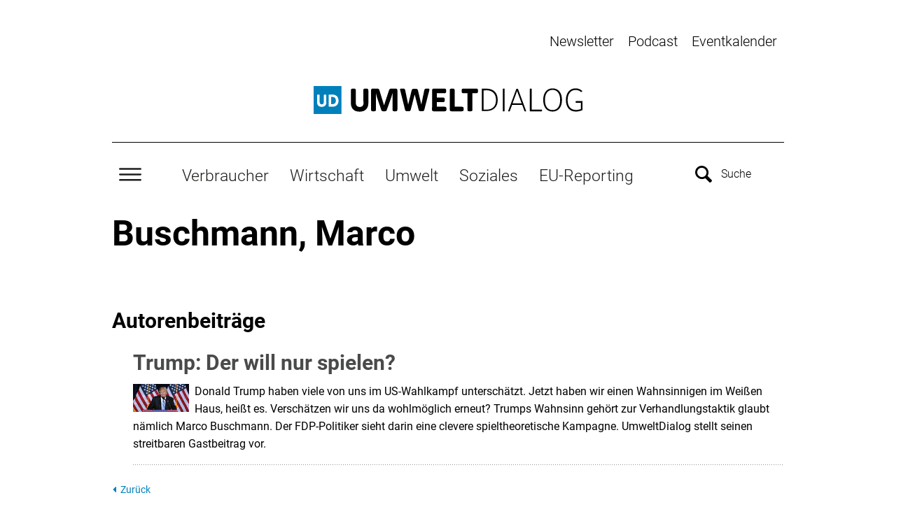

--- FILE ---
content_type: text/html; charset=utf-8
request_url: https://www.umweltdialog.de/de/autoren/personen/Buschmann-Marco.php
body_size: 4180
content:
<!DOCTYPE html>
<html lang="de">
  <head>
    <title>Buschmann, Marco</title>
    <!--
      Diese Seite wurde mit Weblication® CMS erstellt.
      Weblication® ist ein Produkt der Scholl Communications AG in 77694 Kehl.
      Weitere Informationen finden Sie unter http://www.weblication.de bzw. http://scholl.de.
    -->
    <meta name="Description" content=""/>
    <meta name="Keywords" content=""/>
    <meta name="Robots" content="index, noodp"/>
    <meta charset="UTF-8" />
    <meta name="viewport" content="width=device-width, initial-scale=1"/>
    <meta name="Generator" content="Weblication® CMS"/>
    <meta http-equiv="x-ua-compatible" content="IE=edge"/>
    <link rel="shortcut icon" href="/de-wGlobal/wGlobal/layout/images/favicon.ico"/>
    <link rel="icon" href="/de-wGlobal/wGlobal/layout/images/favicon.ico"/>
    <link rel="apple-touch-icon" href="/de-wGlobal/wGlobal/layout/images/apple-touch-icon.png"/>
    <link rel="canonical" href="/de/autoren/personen/Buschmann-Marco.php"/>
    
	<link href="https://fonts.googleapis.com/css?family=Merriweather:400,700,400italic" rel="stylesheet" type="text/css"/>
    <script type="text/javascript">wNavidStandard='wNoNavpoint()';wProjectPath='/de'; </script>
    <link rel="stylesheet" href="/de-wGlobal/wGlobal/layout/styles/optimized/design.css"/>
<link rel="stylesheet" href="/de-wGlobal/wGlobal/layout/styles/optimized/tipTip.css"/>
<link rel="stylesheet" href="/de-wGlobal/wGlobal/layout/styles/optimized/jquery.fancybox.css"/>
    <!--[if IE 7]><link rel="stylesheet" type="text/css" href="/de-wGlobal/wGlobal/layout/styles/design-ie7.css"/><![endif]-->
    <script type="text/javascript">
			var Ads_BA_ADIDsite = "umweltdialog.de";
			var Ads_BA_ADIDsection = "rotation";
			var Ads_BA_keyword = "";
		 </script>
    <script type="text/javascript" src="https://storage.googleapis.com/ba_utils/uwdi.js"></script>
    <script async="async" type="text/javascript" src="https://securepubads.g.doubleclick.net/tag/js/gpt.js"></script>
    <script> (function() {
			var s = document.createElement("script"); s.type = "text/javascript";
			s.async = true;
			s.src = "https://d.ba-content.de/cds/delivery/init";
			var sc = document.getElementsByTagName("script")[0];
			sc.parentNode.insertBefore(s, sc); })();
		 </script>
    <script src="/de-wGlobal/wGlobal/layout/scripts/items/jquery.js"></script>
<script src="/de-wGlobal/wGlobal/layout/scripts/items/jquery-ui.js"></script>
<script src="/de-wGlobal/wGlobal/layout/scripts/items/jquery.fancybox.js"></script>
<script src="/de-wGlobal/wGlobal/layout/scripts/items/jquery-contained-sticky-scroll.js"></script>
<script src="/de-wGlobal/wGlobal/layout/scripts/items/jquery.tipTip.minified.js"></script>
<script src="/de-wGlobal/wGlobal/layout/scripts/optimized/css.js"></script>
<script src="/de-wGlobal/wGlobal/layout/scripts/optimized/ui.js"></script>
<script src="/de-wGlobal/wGlobal/layout/scripts/optimized/design.js"></script>
    <script async="async" src="https://www.googletagmanager.com/gtag/js?id=G-36WZ42301F"></script>
    <script type="text/javascript">/*<![CDATA[*/
              
		window.dataLayer = window.dataLayer || [];
		function gtag(){dataLayer.push(arguments);}
		gtag('js', new Date());
		gtag('config', 'G-36WZ42301F');
	  /*]]>*/</script>
  </head>
  <body class="bodyFull project-de subdir-autoren object-contactPerson" data-username="">
          
            <div id="advertising_outer" class="advertising advertising_outer fullsizeAndSkyscraper size300x600 "><div class="advertisingInner"><div class="fullsize"><!-- Leaderboard,728x90-->
<div id='Ads_BA_BS' ><script type='text/javascript'>Ads_BA_AD('BS');</script></div></div><div class="skyscraper"><!-- Skyscraper, 120x600, 160x600-->
<div id='Ads_BA_SKY' ><script type='text/javascript'>Ads_BA_AD('SKY');</script></div></div></div></div>
    <div id="blockMainOuter">
      <!--print wDate::formatDate('d.m.Y', '', wProjectCur::getLanguage());-->
      <div id="blockMain">
        <div id="blockMainInner">
          <div id="blockTop">
            <div id="blockTopInner">
              <div id="navigationPreHeader">
                <ul><li class=""><a class="navLevel1" title="" href="/de/newsletter/index.php">Newsletter</a></li><li class=""><a class="navLevel1" title="" href="/de/verlag/Podcast/Podcast-index.php">Podcast</a></li><li class=""><a class="navLevel1" title="" href="/de/veranstaltungen/index.php">Eventkalender</a></li></ul>              </div>
              <div id="logoOuter">
                <a id="logo" href="/de/index.php" title="Zur Startseite">
                  <img src="/de-wGlobal/wGlobal/layout/images/logo.svg" alt="Logo" width="828"/>
                </a>
              </div>
              <!---->
                            <div id="advertising_nav" class="advertising advertising_nav billboard"><div class="advertisingInner"><!-- Billboard, 770x250 - 970x250 -->
<div id='Ads_BA_FLB' ><script type='text/javascript'>Ads_BA_AD('FLB');</script></div>
</div></div>
            </div>
          </div>
          <div id="blockTopPost">
            <div id="navigationMain">
              <ul data-togglerText="Navigation" class="navLevel1Container"><li class="navLevel1 navLevel1 "><a class="navLevel1 navLevel1" title="" href="/de/VERBRAUCHER">Verbraucher</a></li><li class="navLevel1 navLevel1 "><a class="navLevel1 navLevel1" title="" href="/de/WIRTSCHAFT">Wirtschaft</a></li><li class="navLevel1 navLevel1 "><a class="navLevel1 navLevel1" title="" href="/de/UMWELT">Umwelt</a></li><li class="navLevel1 navLevel1 "><a class="navLevel1 navLevel1" title="" href="/de/Gesellschaft">Soziales</a></li><li class="navLevel1 navLevel1 "><a class="navLevel1 navLevel1" title="" href="/de/MANAGEMENT">EU-Reporting</a></li></ul>              <div id="navigationLayerToggle">
                <img src="/de-wGlobal/wGlobal/layout/images/nav-burger.svg" width="32"/>
              </div>
              <div id="navigationLayer">
                <ul data-togglerText="Navigation" class="navLevel1Container"><li class="navLevel1 "><a class="navLevel1" href="/de/VERBRAUCHER/index.php">Verbraucher</a></li><li class="navLevel1 "><a class="navLevel1" href="/de/WIRTSCHAFT">Wirtschaft</a></li><li class="navLevel1 "><a class="navLevel1" href="/de/UMWELT/index.php">Umwelt</a></li><li class="navLevel1 "><a class="navLevel1" href="/de/Gesellschaft/index.php">Soziales</a></li><li class="navLevel1 "><a class="navLevel1" href="/de/MANAGEMENT/index.php">EU Reporting</a></li><li class="navLevel1 "><a class="navLevel1" href="/de/kontakt/index.php">Kontakt</a></li><li class="navLevel1 navLevel1Open "><a class="navLevel1 navLevel1Open" title="" href="">Service</a><ul class="navLevel2Container"><li class="navLevel2 navLevel2 "><a class="navLevel2 navLevel2" title="" href="/de/newsletter/index.php">Newsletter</a></li><li class="navLevel2 navLevel2 "><a class="navLevel2 navLevel2" title="" href="/de/veranstaltungen/index.php">Veranstaltungskalender</a></li><li class="navLevel2 navLevel2 "><a class="navLevel2 navLevel2" title="" href="/de/verlag/Akteure-der-Nachhaltigkeit.php">Wichtige Akteure</a></li><li class="navLevel2 navLevel2 "><a class="navLevel2 navLevel2" title="" href="/de/MANAGEMENT/Hochschulkompass.php">Hochschulkompass</a></li><li class="navLevel2 navLevel2 "><a class="navLevel2 navLevel2" title="" href="/de/MANAGEMENT/glossar/index.php">Glossar</a></li></ul></li><li class="navLevel1 navLevel1Open "><a class="navLevel1 navLevel1Open" title="" href="">Verlag</a><ul class="navLevel2Container"><li class="navLevel2 navLevel2 "><a class="navLevel2 navLevel2" title="" href="/de/verlag/portrait/index.php">Portrait</a></li><li class="navLevel2 navLevel2 "><a class="navLevel2 navLevel2" title="" href="/de/verlag/Mediadaten.php">Mediadaten</a></li><li class="navLevel2 navLevel2 "><a class="navLevel2 navLevel2" title="" href="/de/umweltdialog/Special/Advertorial-Uebersicht.php">Advertorials und Microsites</a></li><li class="navLevel2 navLevel2 "><a class="navLevel2 navLevel2" title="" href="/de/verlag/Blickpunkt-Uebersicht.php">Contentpartner</a></li><li class="navLevel2 navLevel2 "><a class="navLevel2 navLevel2" title="" href="/de/autoren/index.php">Autoren</a></li></ul></li></ul>              </div>
            </div>
            <div id="searchBox">
              <form id="frmSearch" method="get" action="/de/search/index.php">
                <dl class="form">
                  <dt>
                    <label for="searchTerm">Suche</label>
                  </dt>
                  <dd>
                    <input type="text" id="searchTerm" name="q" value="Suche" onblur="if(this.value=='')this.value='Suche';" onfocus="if(this.value=='Suche')this.value='';"/>
                    <input id="searchSubmit" type="image" title="Suchen" src="/de-wGlobal/wGlobal/layout/images/trans.gif" alt="Suchen"/>
                  </dd>
                </dl>
              </form>
            </div>
          </div>
          <div id="blockBeforeLeftContentRight">
            <div id="blockBeforeLeftContentRightInner">
              <div id="blockBeforeFull" class="blockBefore">
                <div id="blockBeforeFullInner" class="blockBeforeInner">
                  <div id="areaContent3Global">
                    <div class="elementContentPage" id="pageContent3">
                      <!--CONTENT:START-->
                      <!--CONTENT:STOP-->
                    </div>
                  </div>
                </div>
              </div>
              <div id="blockLeftContentRight">
                <div id="blockLeftContentRightInner">
                  <div id="blockContentFull" class="blockContent">
                    <div id="blockContentFullInner" class="blockContentInner">
                      <!--CONTENT:START-->
                                            <div class="elementHeadline">
                        <h1>Buschmann, Marco</h1>
                      </div>
                      <p class="subline">
                        <br/>
                      </p>
                      <div class="elementStandard elementText">
                        <p></p>
                        <div class="elementHeadline"><h2>Autorenbeiträge</h2></div><ul class="listDefault listDefault_var0 listEntries1">
  <li class="listEntry listEntryClickable listEntryObject-article listEntryObject-article_var" onclick="wOpenURL('/de/Gesellschaft/weltweit/2017/Trump-Keine-Angst-der-will-nur-spielen.php', (event &amp;&amp; (event.ctrlKey || event.metaKey) ? '_blank' : ''));return false">
    <div class="listEntryInner">
      <h2 class="listEntryTitle">
        <a href="/de/Gesellschaft/weltweit/2017/Trump-Keine-Angst-der-will-nur-spielen.php">Trump: Der will nur spielen? </a>
      </h2>
      <div class="listEntryThumbnailOuter">
        <img src="/de-wAssets/img/01Neue-Bilder/Freie-Bilder/2014/weblication/wThumbnails/52fda4ecf1a8c02gc59e313bf3509ca5.jpg" alt="Trump: Der will nur spielen? " height="40" width="80" class="listEntryThumbnail"/>      </div>
      <p class="listEntryDescription">Donald Trump haben viele von uns im US-Wahlkampf unterschätzt. Jetzt haben wir einen Wahnsinnigen im Weißen Haus, heißt es. Verschätzen wir uns da wohlmöglich erneut? Trumps Wahnsinn gehört zur Verhandlungstaktik glaubt nämlich Marco Buschmann. Der FDP-Politiker sieht darin eine clevere spieltheoretische Kampagne. UmweltDialog stellt seinen streitbaren Gastbeitrag vor. </p>
    </div>
  </li>
</ul>
                      </div>
                      <div class="clearBoth"> </div>
                      <script type="text/javascript">/*<![CDATA[*/
              
          if(history.length > 1){             
            document.write('<div class="elementLink"><a href="javascript:history.back()" class="back">Zurück<'+'/a><'+'/div>');
          }  
          /*]]>*/</script>
                      <!--CONTENT:STOP-->
                      <div id="areaContent6Global">
                        <!--CONTENT:START-->
                        <!--CONTENT:STOP-->
                      </div>
                    </div>
                  </div>
                </div>
              </div>
            </div>
                        
          </div>
        </div>
      </div>
      <div id="blockBottom">
        <div id="blockBottomInner">
          <div id="navigationMeta">
            <ul><li class=""><a class="navLevel1" title="" href="/de/verlag/Datenschutzerklaerung.php">Datenschutz</a></li><li class=""><a class="navLevel1" title="" href="javascript:Ads_BA_privacyManager(563928);">Datenschutzeinstellungen</a></li><li class=""><a class="navLevel1" title="" href="/de/verlag/Mediadaten.php">Mediadaten</a></li><li class=""><a class="navLevel1" title="" href="/de/impressum/index.php">Impressum</a></li></ul>          </div>
          <div id="areaContent5Global">
                        <div class="elementContainerLayout elementContainerLayout_var4">
              <div class="elementStandard elementContent elementText elementText_var0">
                <p>Unsere Verantwortung/Mitgliedschaften</p>              </div>
              <div class="elementStandard elementContent elementPicture elementPicture_var0 elementPicture  pictureSize-set  "><div id="d_edb7ec68df9942926b42dbac284f3f36" class="picture"><img id="i_edb7ec68df9942926b42dbac284f3f36" class="pictureDefault picture pictureSize-set " width="32" height="32" title="Logo" alt="Logo" src="/de-wAssets/img/logos/footer/weblication/wThumbnails/ecolabel-0b1a5f6f0f60781g784572d4d5edd4b9.jpg"/></div></div>              <div class="elementStandard elementContent elementPicture elementPicture_var0 elementPicture  pictureSize-set  "><div id="d_de998a72ceee0c57042fd8903bf4c986" class="picture"><img id="i_de998a72ceee0c57042fd8903bf4c986" class="pictureDefault picture pictureSize-set " width="32" height="32" title="Serverlabel" alt="Serverlabel" src="/de-wAssets/img/logos/footer/weblication/wThumbnails/serverlabel-1d65c9834173d2agc8ebeeda0e7fa273.jpg"/></div></div>              <div class="elementStandard elementContent elementPicture elementPicture_var0 elementPicture  pictureSize-set  "><div id="d_368e43f0dc5b922be9b702a78be88567" class="picture"><img id="i_368e43f0dc5b922be9b702a78be88567" class="pictureDefault picture pictureSize-set " width="32" height="39" title="The Global Compact" alt="The Global Compact" src="/de-wAssets/img/logos/footer/weblication/wThumbnails/the-global-company-611afb41b871897ga1c488e68813587f.png"/></div></div>              <div class="elementStandard elementContent elementPicture elementPicture_var0 elementPicture  pictureSize-set  "><div id="d_e101b36b21cbeb4595b1fefa528c1407" class="picture"><img id="i_e101b36b21cbeb4595b1fefa528c1407" class="pictureDefault picture pictureSize-set " width="28" height="28" title="Englisch" alt="Englisch" src="/de-wAssets/img/logos/footer/weblication/wThumbnails/englisch-22d213b10591b78g782d0672e5bc0fa0.png"/></div></div>              <div class="elementStandard elementContent elementPicture elementPicture_var0 elementPicture  pictureSize-set  "><div id="d_bcf24b090e887e635be8663c35f5d98b" class="picture"><img id="i_bcf24b090e887e635be8663c35f5d98b" class="pictureDefault picture pictureSize-set " width="70" height="22" title="Gold Community" alt="Gold Community" src="/de-wAssets/img/logos/footer/weblication/wThumbnails/gri-59002db8d70ad67gb321744e159af2f8.png"/></div></div>              <div class="elementStandard elementContent elementPicture elementPicture_var0 elementPicture  pictureSize-set  "><div id="d_554e696aaf4e580f4971916bacd1f734" class="picture"><img id="i_554e696aaf4e580f4971916bacd1f734" class="pictureDefault picture pictureSize-set " width="200" height="17" title="Caring for Climate" alt="Caring for Climate" src="/de-wAssets/img/logos/footer/weblication/wThumbnails/caring-for-climate-1e84675a093ca46gfbaa27a8f4ae0610.png"/></div></div>            </div>
            <div class="elementStandard elementContent elementText elementText_var0">
              <p class="alignCenter"><span><strong>© macondo publishing GmbH</strong></span><br/><span>  Alle Rechte vorbehalten.</span></p>            </div>
            <div class="clearBoth"> </div>
          </div>
        </div>
      </div>
      <img id="macondoLasche" src="/de-wGlobal/wGlobal/layout/images/lasche.png" alt="Lasche" width="140"/>
      <!--UmweltDialog ist ein Verlagsprodukt der macondo publishing GmbH. © 2002-2017. Alle Rechte vorbehalten. -->
    </div>
  </body>
</html>


--- FILE ---
content_type: text/css; charset=utf-8
request_url: https://www.umweltdialog.de/de-wGlobal/wGlobal/layout/styles/optimized/design.css
body_size: 32178
content:
/*
////////////////////////////////////////////////////////////////
//
// Allgemeine Styles
//
// Weblication CMS Strukturdesign
// erstellt durch Scholl Communications AG, 77694 Kehl, www.scholl.de
// erstellt mit Weblication Content Management Server, www.weblication.de
//
////////////////////////////////////////////////////////////////
*/



@font-face {
	font-family: 'gotoMEDIA';
	src:url('/de-wGlobal/wGlobal/layout/webfonts/gotoMEDIA/gotoMEDIA.eot?5fw36d');
	src:url('/de-wGlobal/wGlobal/layout/webfonts/gotoMEDIA/gotoMEDIA.eot?#iefix5fw36d') format('embedded-opentype'), url('/de-wGlobal/wGlobal/layout/webfonts/gotoMEDIA/gotoMEDIA.woff?5fw36d') format('woff'), url('/de-wGlobal/wGlobal/layout/webfonts/gotoMEDIA/gotoMEDIA.ttf?5fw36d') format('truetype'), url('/de-wGlobal/wGlobal/layout/webfonts/gotoMEDIA/gotoMEDIA.svg?5fw36d#gotoMEDIA') format('svg');
	font-weight: normal;
	font-style: normal;
}

@font-face {
    font-family: 'Corporate';
    src: url('/de-wGlobal/wGlobal/layout/webfonts/corporate/corporate_a_bq_regular-webfont.woff2') format('woff2'),
         url('/de-wGlobal/wGlobal/layout/webfonts/corporate/corporate_a_bq_regular-webfont.woff') format('woff');
    font-weight: normal;
    font-style: normal;
}

@font-face {
    font-family: 'Corporate';
    src: url('/de-wGlobal/wGlobal/layout/webfonts/corporate/corporate_a_bq_bold-webfont.woff2') format('woff2'),
         url('/de-wGlobal/wGlobal/layout/webfonts/corporate/corporate_a_bq_bold-webfont.woff') format('woff');
    font-weight: bold;
    font-style: normal;
}

@font-face {
    font-family: 'Corporate';
    src: url('/de-wGlobal/wGlobal/layout/webfonts/corporate/corporate_a_bq_italic-webfont.woff2') format('woff2'),
         url('/de-wGlobal/wGlobal/layout/webfonts/corporate/corporate_a_bq_italic-webfont.woff') format('woff');
    font-weight: normal;
    font-style: italic;
}



@font-face {
  font-family: 'Roboto';
  font-style: normal;
  font-weight: 300;
  src: url('/de-wGlobal/wGlobal/layout/webfonts/roboto/roboto-v20-latin-300.eot'); 
  src: local('Roboto Light'), local('Roboto-Light'),
       url('/de-wGlobal/wGlobal/layout/webfonts/roboto/roboto-v20-latin-300.eot?#iefix') format('embedded-opentype'), 
       url('/de-wGlobal/wGlobal/layout/webfonts/roboto/roboto-v20-latin-300.woff2') format('woff2'), 
       url('/de-wGlobal/wGlobal/layout/webfonts/roboto/roboto-v20-latin-300.woff') format('woff'), 
       url('/de-wGlobal/wGlobal/layout/webfonts/roboto/roboto-v20-latin-300.ttf') format('truetype'), 
       url('/de-wGlobal/wGlobal/layout/webfonts/roboto/roboto-v20-latin-300.svg#Roboto') format('svg'); 
}

@font-face {
  font-family: 'Roboto';
  font-style: normal;
  font-weight: 400;
  src: url('/de-wGlobal/wGlobal/layout/webfonts/roboto/roboto-v20-latin-regular.eot'); 
  src: local('Roboto'), local('Roboto-Regular'),
       url('/de-wGlobal/wGlobal/layout/webfonts/roboto/roboto-v20-latin-regular.eot?#iefix') format('embedded-opentype'), 
       url('/de-wGlobal/wGlobal/layout/webfonts/roboto/roboto-v20-latin-regular.woff2') format('woff2'), 
       url('/de-wGlobal/wGlobal/layout/webfonts/roboto/roboto-v20-latin-regular.woff') format('woff'), 
       url('/de-wGlobal/wGlobal/layout/webfonts/roboto/roboto-v20-latin-regular.ttf') format('truetype'), 
       url('/de-wGlobal/wGlobal/layout/webfonts/roboto/roboto-v20-latin-regular.svg#Roboto') format('svg'); 
}

@font-face {
  font-family: 'Roboto';
  font-style: italic;
  font-weight: 400;
  src: url('/de-wGlobal/wGlobal/layout/webfonts/roboto/roboto-v20-latin-italic.eot'); 
  src: local('Roboto Italic'), local('Roboto-Italic'),
       url('/de-wGlobal/wGlobal/layout/webfonts/roboto/roboto-v20-latin-italic.eot?#iefix') format('embedded-opentype'), 
       url('/de-wGlobal/wGlobal/layout/webfonts/roboto/roboto-v20-latin-italic.woff2') format('woff2'), 
       url('/de-wGlobal/wGlobal/layout/webfonts/roboto/roboto-v20-latin-italic.woff') format('woff'), 
       url('/de-wGlobal/wGlobal/layout/webfonts/roboto/roboto-v20-latin-italic.ttf') format('truetype'), 
       url('/de-wGlobal/wGlobal/layout/webfonts/roboto/roboto-v20-latin-italic.svg#Roboto') format('svg'); 
}

@font-face {
  font-family: 'Roboto';
  font-style: normal;
  font-weight: 700;
  src: url('/de-wGlobal/wGlobal/layout/webfonts/roboto/roboto-v20-latin-700.eot'); 
  src: local('Roboto Bold'), local('Roboto-Bold'),
       url('/de-wGlobal/wGlobal/layout/webfonts/roboto/roboto-v20-latin-700.eot?#iefix') format('embedded-opentype'), 
       url('/de-wGlobal/wGlobal/layout/webfonts/roboto/roboto-v20-latin-700.woff2') format('woff2'), 
       url('/de-wGlobal/wGlobal/layout/webfonts/roboto/roboto-v20-latin-700.woff') format('woff'), 
       url('/de-wGlobal/wGlobal/layout/webfonts/roboto/roboto-v20-latin-700.ttf') format('truetype'), 
       url('/de-wGlobal/wGlobal/layout/webfonts/roboto/roboto-v20-latin-700.svg#Roboto') format('svg'); 
}



@font-face {
  font-family: 'PT Serif';
  font-style: normal;
  font-weight: 400;
  src: url('/de-wGlobal/wGlobal/layout/webfonts/pt-serifpt-serif-v11-latin-regular.eot'); 
  src: local('PT Serif'), local('PTSerif-Regular'),
       url('/de-wGlobal/wGlobal/layout/webfonts/pt-serifpt-serif-v11-latin-regular.eot?#iefix') format('embedded-opentype'), 
       url('/de-wGlobal/wGlobal/layout/webfonts/pt-serifpt-serif-v11-latin-regular.woff2') format('woff2'), 
       url('/de-wGlobal/wGlobal/layout/webfonts/pt-serifpt-serif-v11-latin-regular.woff') format('woff'), 
       url('/de-wGlobal/wGlobal/layout/webfonts/pt-serifpt-serif-v11-latin-regular.ttf') format('truetype'), 
       url('/de-wGlobal/wGlobal/layout/webfonts/pt-serifpt-serif-v11-latin-regular.svg#PTSerif') format('svg'); 
}

@font-face {
  font-family: 'PT Serif';
  font-style: normal;
  font-weight: 700;
  src: url('/de-wGlobal/wGlobal/layout/webfonts/pt-serifpt-serif-v11-latin-700.eot'); 
  src: local('PT Serif Bold'), local('PTSerif-Bold'),
       url('/de-wGlobal/wGlobal/layout/webfonts/pt-serifpt-serif-v11-latin-700.eot?#iefix') format('embedded-opentype'), 
       url('/de-wGlobal/wGlobal/layout/webfonts/pt-serifpt-serif-v11-latin-700.woff2') format('woff2'), 
       url('/de-wGlobal/wGlobal/layout/webfonts/pt-serifpt-serif-v11-latin-700.woff') format('woff'), 
       url('/de-wGlobal/wGlobal/layout/webfonts/pt-serifpt-serif-v11-latin-700.ttf') format('truetype'), 
       url('/de-wGlobal/wGlobal/layout/webfonts/pt-serifpt-serif-v11-latin-700.svg#PTSerif') format('svg'); 
}

@font-face {
  font-family: 'PT Serif';
  font-style: italic;
  font-weight: 400;
  src: url('/de-wGlobal/wGlobal/layout/webfonts/pt-serifpt-serif-v11-latin-italic.eot'); 
  src: local('PT Serif Italic'), local('PTSerif-Italic'),
       url('/de-wGlobal/wGlobal/layout/webfonts/pt-serifpt-serif-v11-latin-italic.eot?#iefix') format('embedded-opentype'), 
       url('/de-wGlobal/wGlobal/layout/webfonts/pt-serifpt-serif-v11-latin-italic.woff2') format('woff2'), 
       url('/de-wGlobal/wGlobal/layout/webfonts/pt-serifpt-serif-v11-latin-italic.woff') format('woff'), 
       url('/de-wGlobal/wGlobal/layout/webfonts/pt-serifpt-serif-v11-latin-italic.ttf') format('truetype'), 
       url('/de-wGlobal/wGlobal/layout/webfonts/pt-serifpt-serif-v11-latin-italic.svg#PTSerif') format('svg'); 
}


























































































































html                                       {height:101%;font-size:16px;line-height:25px}
body                                       {-webkit-text-size-adjust:none;margin:0;padding:30px 0 20px 0;font-family:'Roboto', Arial, sans-serif;color:#000000}

body[data-username="gotomedia.de"] #advertising_outer,
body[data-username="gotomedia.de"] #advertising_nav{display:none}


#blockMainOuter > #blockTop					{position: fixed;left: 50%;right: 0;top: 0;z-index: 1;max-width: 1180px;width: 100%;transform: translateX(-50%);-ms-transform: translateX(-50%);-webkit-transform: translateX(-50%)}
#blockMainOuter > .sidebarFunctions			{position: fixed;left: 50%;right: 0;top: 79px;z-index: 1;max-width: 1180px;width: 100%;transform: translateX(-50%);-ms-transform: translateX(-50%);-webkit-transform: translateX(-50%);background:#fff;padding:20px;box-sizing:border-box;-moz-box-sizing:border-box;border-top:1px solid #e8e8e8}
#blockMainOuter > .sidebarFunctions .elementSocialBookmarks,
#blockMainOuter > .sidebarFunctions p {margin-bottom:0}

body #blockMainOuter > #blockTop #logo		{max-width:190px}
body #blockMainOuter > #blockTop #searchBox	{margin-top:24px}


body #blockMainOuter > #blockTop			{opacity:0;visibility:hidden;transition:all 0.2s}
body #blockMainOuter > .sidebarFunctions	{opacity:0;visibility:hidden;transition:all 0.2s}


body.stickyNavigation #blockMainOuter > #blockTop							{opacity:1;visibility:visible}
body.stickySidebar #blockMainOuter > .sidebarFunctions						{opacity:1;visibility:visible}
body.stickyNavigation #blockMainOuter > #blockTop #navigationPreHeader		{display:none}
body.stickyNavigation #blockMainOuter > #blockTop #logoOuter				{border-bottom:0;margin-bottom:0}
body.stickyNavigation #blockMainOuter > #blockTop #logo						{padding:0}



#blockMainOuter                            	{margin:0 auto 10px auto;max-width:1180px}
#blockMain                                 	{margin:0;margin-bottom:0}
#blockMainInner                            	{margin:0}

#blockMeta                           		{position:relative;margin-bottom:20px;background-color:#ffffff;font-size: 11px; line-height: 30px}
#blockMetaInner                       		{position:relative;padding:13px 20px}

#blockMeta #dayTime                    		{float:left;width:auto;font-family:'Roboto', Arial, sans-serif;font-size:20px;font-weight:700;margin-right:100px;line-height:38px}
#blockMeta #navigationMeta              	{float:left;width:50%;text-align:center;display:block;margin:0 0 0 0;padding:0;background-color:transparent}
#blockMeta #functionButtons              	{float:left;width:25%}

#blockMeta #socialmediaButtons              {float:left;width:auto;overflow:hidden}
#blockMeta #socialmediaButtons a            {width:38px;height:38px;float:left;margin-right:10px}
#blockMeta #socialmediaButtons a img        {max-width:100%;height:auto}


#blockTop                                  	{position:relative;margin-bottom:0;background-color:#ffffff;padding:0}
#blockTopInner                             	{position:relative}

#blockTop #logoOuter						{border-bottom:1px solid #000;margin-bottom:10px}
#blockTop #logo                           	{display:block;max-width:38%;margin:20px auto;padding:20px 0;transition:all 0.20s}
#blockTop #logo > img                     	{display:block;max-width: 100%;height: auto}
#blockTop #aktuelleAusgabe                  {float:right;width:273px}
#blockTop #aktuelleAusgabe                  {float:right;width:273px}
#blockTop #aktuelleAusgabe a img            {display:block;max-width: 100%;height: auto}

#blockTop #fontResizer                     {float:right;height:30px;position:relative;background-color:transparent;margin:0 0 0 0;padding:0 6px 0 6px}
#blockTop #fontResizer .fontResizerShrink  {cursor:pointer;line-height:20px;font-weight:bold;font-size:10px;float:left;padding:6px 4px 0 4px}
#blockTop #fontResizer .fontResizerEnlarge {cursor:pointer;line-height:20px;font-weight:bold;font-size:16px;float:left;padding:6px 4px 0 4px}
body.zoom-l                                 {font-size:15px}

#blockTop #languageSelector               {display:none;float:right;height:30px;position:relative;background-color:transparent;margin:0 0 0 0;padding:0 6px 0 6px}
#blockTop #languageSelector a.lang        {text-decoration:none;line-height:20px;float:left;padding:6px 4px 0 4px}
#blockTop #languageSelector a.lang img    {vertical-align: -1px}
#blockTop #languageSelector a.lang span   {display:none;padding:0 3px;line-height:20px;text-transform:uppercase}
#blockTop #languageSelector a.langCurrent {text-decoration:none;line-height:20px;float:left;padding:6px 4px 0 4px}
#blockTop #languageSelector a.langCurrent img    {vertical-align:-1px}
#blockTop #languageSelector a.langCurrent span   {display:none;padding:0 3px;line-height:20px;text-transform:uppercase}

#blockMeta #searchBox                      {display:block;float:right;height:30px;background-color:transparent;margin:4px 0 0 0}
#blockMeta #searchBox dl                   {border:solid 1px #484b49;padding:0;height:30px}
#blockMeta #searchBox dt                   {margin:0;display:none}
#blockMeta #searchBox dd                   {margin:0}
#blockMeta #searchBox #searchTerm          {float:left;width:180px;height:28px;border:none;margin:0;padding:0 0 0 10px; box-sizing: border-box;-moz-box-sizing: border-box; background-color:transparent; font-size: 13px; line-height: 28px; color: #000000}
#blockMeta #searchBox #searchSubmit        {float:right;width:35px;height:28px;margin:0;padding:0;border:none;background:url(/de-wGlobal/wGlobal/layout/images/backgrounds/button-search.png) no-repeat center center transparent}
#blockMeta #searchBox #searchSubmit:hover  {background-color:transparent}

#blockTopPost								{margin-bottom:20px;position:relative}

#blockTopPost #searchBox                      {display:block;height:30px;background-color:transparent;margin:0;position:absolute;right:20px;top:16px}
#blockTopPost #searchBox dl                   {padding:0;height:30px}
#blockTopPost #searchBox dt                   {margin:0;display:none}
#blockTopPost #searchBox dd                   {margin:0;display:flex;flex-direction: row-reverse}
#blockTopPost #searchBox #searchTerm          {float:left;width:80px;height:28px;border:none;margin:0;padding:0 0 0 10px; box-sizing: border-box;-moz-box-sizing: border-box; background-color:transparent; font-size: 16px; line-height: 28px; color: #000000;font-weight:300}
#blockTopPost #searchBox #searchSubmit        {float:right;width:30px;height:28px;margin:0;padding:0;border:none;background:url(/de-wGlobal/wGlobal/layout/images/lupe.svg) no-repeat center center transparent;background-size:24px}
#blockTopPost #searchBox #searchSubmit:hover  {background-color:transparent}

@media only screen and (max-width: 1023px){
	#blockTopPost #searchBox                   	{top:6px}
  	#blockTopPost #searchBox #searchSubmit     	{background-size:20px}
  	#blockTopPost #searchBox #searchTerm		{font-size:1.1rem}
}

@media only screen and (max-width: 840px){
	#blockTopPost #searchBox                   	{position:relative;top:0;margin:10px 0 20px 0;right:0}
}

#blockBefore #navigationMain,
#blockBeforeFull #navigationMain,
#blockBeforeFullLeft #navigationMain,
#blockBeforeFullRight #navigationMain,
#blockTop #navigationMain,
#blockMainInner #navigationMain            {background-color:#ffffff}

#blockBeforeLeftContentRight               {position:relative;width:100%}
#blockBeforeLeftContentRightInner          {margin:0 0 0 0}

#blockBefore                               {max-width:100%;float:none;position:relative;width:100%}
#blockBeforeFull                           {position:relative;width:100%;max-width:100%}
#blockBeforeFullLeft                       {position:relative;width:100%;max-width:100%}
#blockBeforeFullRight                      {position:relative;width:100%;max-width:100%}

#areaContent3Global                        {display:block}
#areaContent3Global > div > div:last-child {margin-bottom:25px}
#navigationBreadcrumb                      {display:none;clear:left;padding:0}

#navigationPreHeader							{display:flex;flex-direction: row-reverse;padding:10px}
#navigationPreHeader ul							{list-style-type:none;display:flex;margin:0;padding:0}
#navigationPreHeader ul li:not(:first-child)	{margin-left:10px;padding-left:10px}
#navigationPreHeader ul li a					{color:#000;font-weight:300;font-size:20px}
#navigationPreHeader #navigationMainToggler		{display:none}

@media only screen and (max-width: 1023px){
    #navigationPreHeader			{align-items:center;justify-content: space-around}
	#navigationPreHeader ul li a	{font-size:16px}
	#navigationPreHeader ul li		{margin:0 5px !important;padding:0 5px !important}
}
@media only screen and (max-width: 400px){
	#navigationPreHeader ul li a	{font-size:13px}
}


#blockLeftContentRight                     {position:relative;width:100%;margin:0 auto;transition:all 0s ease-in-out}

#blockLeft                                 {display:block;clear:left;float:left;position:relative;width:17.032967033%;font-size: 85%; line-height: 140%}
#blockLeftInner                            {margin:0 25px 0 0}

#blockContentFull                          {float:left;width:100%}
#blockContentFullInner                     {margin:0 0 0 0}
#blockContentFullLeft                      {float:left;width:57.142857143%}
#blockContentFullLeftInner                 {margin:0 0 0 0}
#blockContentFullRight                     {float:left;width:82.967032967%}
#blockContentFullRightInner                {margin:0 0 0 0}
#blockContent                              {float:left;width:40.10989011%}
#blockContentInner                         {margin:0 0 0 0}

#blockRight                                {display:block;float:right;position:relative;width:42.857142857%}
#blockRightInner                           {margin:0 0 0 25px}

#blockBottom                              	{clear:both;position:relative;width:100%;background-color:#ffffff;z-index:2}
#blockBottom #navigationMeta              	{display:block;overflow:hidden;margin:0 0 8px 0;padding:0;height:auto;background-color:transparent;text-align:center;font-family:'Roboto', Arial, sans-serif}
#blockBottomInner                          	{margin:0 0 0 0;padding:25px; padding-bottom: 15px}
#blockBottomInner p,
#blockBottomInner p strong,
#blockBottomInner a,
#blockBottomInner h1,
#blockBottomInner h2,
#blockBottomInner h3,
#blockBottomInner h4,
#blockBottomInner li                        {color:inherit;font-family:'Roboto', Arial, sans-serif}

#blockBottomInner p strong					{font-weight:bold}

#macondoLasche								{position:relative;left:50%;transform:translateX(-50%);-ms-transform:translateX(-50%);-webkit-transform:translateX(-50%);margin-bottom:50px;z-index:1;top:-60px}

#blockMain:after,
#blockTop:after,
#blockTopInner:after,
#blockMetaInner:after,
.blockContentInner:after,
#blockLeftContentRightInner:after,
#blockRight:after,
#blockBottom:after,
#objectArticleFooter .tags:after                          {display:block;overflow:hidden;visibility:hidden;clear:both;content:".";height:0}
#scrollTop               {position:fixed;bottom:16px;right:0;width:40px;height:80px;display:none;z-index:2000}
.scrollTopInner          {position:relative;cursor:pointer;width:40px;height:64px;background-color:#444444;border-radius:6px 0 0 6px}
.scrollTopInner:hover    {background-color:#222222}
.scrollTopInner:before   {content:"";position:absolute;top:22px;left:10px;width:0;height:0;border-right:10px solid transparent;border-left:10px solid transparent;border-bottom:10px solid #ffffff}
.scrollTopInner:after    {content:"";position:absolute;top:32px;left:15px;width:10px;height:10px;background-color:#ffffff}

#functionButtons a                {float: right; display: block;background-color: #ff8400;background: linear-gradient(to bottom, #ffa900 0%,#ff7600 73%);background: -webkit-gradient(linear, left top, left bottom, color-stop(0, #ffa900), color-stop(0.73, #ff7600));background: -webkit-linear-gradient(to bottom, #ffa900 0%,#ff7600 73%);background: -moz-linear-gradient(to bottom, #ffa900 0%,#ff7600 73%);background: -ms-linear-gradient(to bottom, #ffa900 0%,#ff7600 73%);background: -o-linear-gradient(to bottom, #ffa900 0%,#ff7600 73%);border: 1px solid #979797;margin-left: 5px;padding: 0 10px;text-decoration: none;height: 23px;line-height: 23px;font-size: 12px;border-radius: 2px;color: #ffffff;box-shadow: inset 0px 1px 1px #ffbe3f;transition: all 0.3s;opacity: 0.8}
#functionButtons a:hover            {opacity: 1}
#functionButtons a span              {display:block;padding-right:27px; background: url([data-uri]) no-repeat right center}



.col1_100                    {float:left;width:100%}

.col1_50                     {float:left;width:50%}
.col2_50                     {float:right;width:50%}

.col1_30                     {float:left;width:33%}
.col2_70                     {float:right;width:67%}

.col1_70                     {float:left;width:67%}
.col2_30                     {float:right;width:33%}

.col1_60                     {float:left;width:66.9%}
.col2_40                     {float:right;width:33.1%}

.col1_33                     {float:left;width:33.33%}
.col2_33                     {float:left;width:33.33%}
.col3_33                     {float:right;width:33.33%}

.col1_25                     {float:left;width:25%}
.col2_25                     {float:left;width:25%}
.col3_25                     {float:left;width:25%}
.col4_25                     {float:right;width:25%}

.col1_20                     {float:left;width:20%}
.col2_20                     {float:left;width:20%}
.col3_20                     {float:left;width:20%}
.col4_20                     {float:left;width:20%}
.col5_20                     {float:right;width:20%}

.col1_16                     {float:left;width:16.66%}
.col2_16                     {float:left;width:16.66%}
.col3_16                     {float:left;width:16.66%}
.col4_16                     {float:left;width:16.66%}
.col5_16                     {float:left;width:16.66%}
.col6_16                     {float:right;width:16.66%}

.col_inner > div:last-child {margin-bottom:0}

.col1_50_inner               {margin-right:10px}
.col2_50_inner               {margin-left:10px}

.col1_30_inner               {margin-right:10px}
.col2_70_inner               {margin-left:10px}

.col1_70_inner               {margin-right:10px}
.col2_30_inner               {margin-left:10px}

.col1_60_inner               {margin-right:10px}
.col2_40_inner               {margin-left:10px}

.col1_33_inner               {margin-right:13px}
.col2_33_inner               {margin-left:6px;margin-right:7px}
.col3_33_inner               {margin-left:13px}

.col1_25_inner               {margin-right:15px}
.col2_25_inner               {margin-left:5px;margin-right:10px}
.col3_25_inner               {margin-left:10px;margin-right:5px}
.col4_25_inner               {margin-left:15px}

.col1_20_inner               {margin-right:16px}
.col2_20_inner               {margin-left:4px;margin-right:12px}
.col3_20_inner               {margin-left:8px;margin-right:8px}
.col4_20_inner               {margin-left:12px;margin-right:4px}
.col5_20_inner               {margin-left:16px}

.col1_16_inner               {margin-right:17px}
.col2_16_inner               {margin-left:3px;margin-right:14px}
.col3_16_inner               {margin-left:6px;margin-right:11px}
.col4_16_inner               {margin-left:10px;margin-right:7px}
.col5_16_inner               {margin-left:14px;margin-right:3px}
.col6_16_inner               {margin-left:17px}



#beButtonsPage                     {display:none;position:absolute;z-index:10;margin:-23px 0 0 0px}
#beButtonsPage > .wglButton        {margin-bottom:2px}
#beButtonEditMetaNavigation        {display:none;position:absolute;z-index:10;margin:2px 0 0 2px}
#beButtonEditNavigation            {display:none;position:absolute;z-index:10;margin:2px 0 0 0;right:0}
#beButtonEditNavigationSub         {position:absolute;z-index:10;margin:10px 20px 0 0;right:0}
#beButtonInsertNavpoint            {position:absolute;z-index:10;margin:56px 0 0 200px}
#beButtonEditLogo                  {position:absolute;z-index:10;margin:20px 0 0 0}
#beButtonEditBackgroundImagePage   {position:absolute;z-index:10;margin:8px 0 0 0;right:8px}
#beButtonEditBackgroundImageTop    {position:absolute;z-index:10;margin:36px 0 0 0;right:0}

#beButtonEditContentInclude        {position:absolute;z-index:15;margin:2px 0 0 0;right:0}
#beButtonEditContent2Includes      {position:absolute;z-index:15;margin:2px 26px  0 0;right:0}
#beButtonEditContent2Include       {position:absolute;z-index:15;margin:2px 0 0 0;right:0}
#beButtonEditContent2GlobalInclude {position:absolute;z-index:15;margin:2px 0 0 0;right:0}
#beButtonEditContent3Includes      {position:absolute;z-index:15;margin:2px 26px 0 0;right:0}
#beButtonEditContent3Include       {position:absolute;z-index:15;margin:2px 0 0 0;right:0}
#beButtonEditContent3GlobalInclude {position:absolute;z-index:15;margin:2px 0 0 0;right:0}
#beButtonEditContent4Includes      {position:absolute;z-index:15;margin:2px 26px 0 0;right:0}
#beButtonEditContent4Include       {position:absolute;z-index:15;margin:2px 0 0 0;right:0}
#beButtonEditContent4GlobalInclude {position:absolute;z-index:15;margin:2px 0 0 0;right:0}
#beButtonEditContent5Includes      {position:absolute;z-index:15;margin:2px 26px 0 0;right:0}
#beButtonEditContent5Include       {position:absolute;z-index:15;margin:2px 0 0 0;right:0}
#beButtonEditContent5GlobalInclude {position:absolute;z-index:15;margin:2px 0 0 0;right:0}

#beButtonEditLeft                  {position:absolute;z-index:10;margin:2px 2px 0 2px}
#beButtonEditFooter                {position:absolute;z-index:10;margin:2px 2px 0 2px}

.beButtonEditGlobalInclude         {position:absolute;z-index:10;bottom:0;right:0}

.beButtonDeleteRow                 {position:absolute;z-index:10;right:0;top:2px}
.beButtonEditRow                   {position:absolute;z-index:10;right:24px;top:2px}
.beButtonEditSitemap               {position:absolute;z-index:10;margin:0 0 0 0}
.beButtonEditSubmap                {position:absolute;z-index:10;margin:0 0 0 0}



h1, .h1Editor              {font-size:3.125rem;font-family:'Roboto', Arial, sans-serif;line-height:120%;font-weight:700;color:#000000;padding:0;margin:0 0 30px 0}
h2, .h2Editor              {font-size:1.875rem;font-family:'Roboto', Arial, sans-serif;line-height:135%;font-weight:700;color:#000000;padding:0;margin:0 0 20px 0}
h3, .h3Editor              {font-size:1.25rem;font-family:'Roboto', Arial, sans-serif;line-height:135%;font-weight:700;color:#000000;padding:0;margin:0 0 15px 0}
h4, .h4Editor              {font-size:100%;font-family:inherit;line-height:125%;font-weight:700;color:#000000;padding:0;margin:0 0 10px 0}

h3 strong				   {font-family:'Roboto', Arial, sans-serif}



.subline             {font-size:90%;color:#484b49}
.subline a           {background:none;color:inherit}
.description         {font-family:'Roboto', Arial, sans-serif;font-weight:normal}
.unimportant         {color:#999999}
.info                {font-size:10px;color:#8f9292}
.noDecoration        {text-decoration:none}
.positionRelative    {position:relative}

p                    {margin:0 0 20px 0}

.alignLeft           {text-align:left}
.alignRight          {text-align:right}
.alignCenter         {text-align:center}
.alignJustify        {text-align:justify}

hr                   {margin:0 0 10px 0;border-color:#484b49;border-style:solid none none none;height:0px}

acronym, abbr        {border-bottom:dashed 1px #666666; cursor: help}
blockquote           {border-left:solid 4px #c0c0c0;padding-left:16px}
sup                  {font-size:70%;line-height:0;vertical-align:super}

strong, b 			{font-family:'Corporate', Times, serif}



a                    {text-decoration:none;color:#0080bb;transition:color 0.3s, background-color 0.15s;font-weight:normal;position:relative}
a:hover              {text-decoration:none;color:#1f96c4}
a.intern:before,
a.extern:before,
a.next:after,
a.back:before,
a.pdf:before,
a.doc:before,
a.xls:before,
a.download:before,
a.video:before,
a.audio:before,
a.wpst:before ,a.mail:before,
span.phone:before,
a.phone:before,
span.fax:before,
a.fax:before,
a.rss:before,
a.box:before,
a.boxPicture:before,
a.boxVideo:before,
a.twitter:before,
a.linkedin:before,
a.xing:before,
span.mobile:before,
a.mobile:before,
a.ical:before,
a.googlemaps:before			{font-family:gotoMEDIA;font-size: 14px; margin-right: 5px; padding-left: 1px; font-weight: normal; font-style: normal;text-decoration:none;display: inline-block;top:1px;position:relative}


a.pfeile           			{padding-right:18px;position:relative}
a.pfeile:after            	{content:"»";font-family:"Roboto";font-size:28px;position:absolute;right:3px;top:-2px;line-height:100%}

a.intern:before				{content: "\f0f6"}
a.extern:before				{content: "\f08e"}
a.next:after				{content: "\f0da"; margin-right: 0; margin-left: 5px; }
a.back:before				{content: "\f0d9";margin-right: 6px; }
a.doc:before				{content: "\f1c2"}
a.xls:before				{content: "\f1c3"}
a.pdf:before				{content: "\f1c1"}
a.download:before			{content: "\f0c7"}
a.downloadIcon        {background-image: none !important}
a.downloadIcon:before    {content: "\f0c7"}
a.downloadIcon.link-tiff:before,
a.downloadIcon.link-png:before,
a.downloadIcon.link-gif:before,
a.downloadIcon.link-jpg:before    	{content: "\f03e"}
a.downloadIcon.link-pdf:before    	{content: "\f1c1"}
a.downloadIcon.link-docx:before,
a.downloadIcon.link-doc:before    	{content: "\f1c2"}
a.downloadIcon.link-ppt:before    	{content: "\f1c4"}
a.downloadIcon.link-xls:before,
a.downloadIcon.link-xlsx:before    	{content: "\f1c3"}
a.downloadIcon.link-mp3:before    	{content: "\f001"}
a.downloadIcon.link-mp4:before    	{content: "\f03d"}
a.downloadIcon.link-zip:before    	{content: "\f1c6"}
a.video:before				{content: "\f008"}
a.audio:before				{content: "\f001"}
a.wpst:before				 ,a.mail:before				{content: "\f0ef"}
span.phone:before,
a.phone:before				{content: "\f095";margin-right: 8px}
span.fax:before,
a.fax:before				{content: "\f1ac"}
a.rss:before				{content: "\f09e"}
a.box:before				{content: "\f065"}
a.boxPicture:before			{content: "\f03e"}
a.boxVideo:before			{content: "\f16a"}
a.twitter:before			{content: "\f099"}
a.linkedin:before			{content: "\f0e1"}
a.xing:before				{content: "\f168"}
span.mobile:before,
a.mobile:before				{content: "\f10b"; margin-left: 5px; margin-right: 8px}
a.ical:before 				{content: "\f133"}
a.googlemaps:before			{content: "\f041"}
a.downloadIcon > span {display:none}

a.button,
.elementButtonLogin .wglButton             	{font-weight:bold;color:$fontColorButtons;display:inline-block;text-decoration:none;padding:3px 15px;margin:0 4px 0 0;background-color:$backgroundColorButtons; transition:all 0.3s;border:1px solid $borderColorButtons;background-image: none}
a.button.rss			{border-radius: 100%;width: 30px; height: 30px; line-height: 30px;padding: 0;overflow: hidden}
a.button.rss:before		{line-height: 30px;width: 30px;text-align: center;margin: 0;padding: 0;font-size: 18px}
a.button.next			{float: right}
a.button.next:after		{content:'\e65b';font-weight:bold;width: 25px; height: 25px; line-height: 26px; margin-left: 10px; text-align: center; background-color: $fontColorButtons;color:$backgroundColorButtons;border-radius: 100%}
a.back:hover,
a.button:hover,
.elementButtonLogin .wglButton:hover       	{text-decoration:none;color:$fontColorButtonsActive; background-color: $backgroundColorButtonsActive;border:1px solid $borderColorButtonsActive}
.elementButtonLogin .wglButton .wglButtonIcon 		{display: none}
.elementButtonLogin .wglButton .wglButtonCaption	{font-weight:600;color:$fontColorButtons;font-size: 16px}


.ui-tooltip             {padding:10px;position:absolute;background-color:#ffffff;z-index:9999;max-width: 300px;box-shadow:0 0 5px #aaa}
.ui-tooltip-link        {margin:6px 0;text-align:right;color:#666666}
.ui-tooltip-link:before {content:'Mehr zu: '}



a img                {border:none}
img.picture          {margin:0;height:auto;max-width:100%;vertical-align:bottom}
img.pictureLeft      {float:left;margin:0 24px 4px 0;height:auto;max-width:100%;vertical-align:bottom}
img.pictureRight     {float:right;margin:0 0 4px 24px;height:auto;max-width:100%;vertical-align:bottom}

.elementPicture img.picture[src*=".svg"] {width:100vw}

#blockRight img.picture          {margin:0}
#blockRight img.pictureLeft      {margin:0}
#blockRight img.pictureRight     {margin:0}



table                {font:inherit;color:inherit;border:none}
th, td               {vertical-align:top}

table.light          {width:100%;background-color:transparent;border:none;margin-bottom:12px;border-collapse:separate;border-spacing:1px}
table.light th       {border:none;padding:4px;text-align:left;background-color:#a0a0a0}
table.light td       {border:none;padding:4px}

table.default        {width:100%;background-color:transparent;border-style:solid none none solid;border-width:1px;border-color:#d2d2d2;margin-bottom:12px;border-collapse:collapse}
table.default th     {border-style:none solid solid none;border-width:1px;border-color:#d2d2d2;padding:4px;text-align:left;background-color:#a0a0a0;color:#ffffff}
table.default td     {border-style:none solid solid none;border-width:1px;border-color:#d2d2d2;padding:4px}
table.datasheet td.caption {font-weight:bold;padding-right:8px}

tr.highlighted, th.highlighted, td.highlighted       {background-color:#f0f0f0;color: #000000}

td.bgColor1, th.bgColor1 {background-color:#a0a0a0}



.clearBoth        {height:0px;line-height:0;font-size:0px;clear:both;padding:0;margin:0;overflow:hidden}
.clearBothSpace   {height:10px;line-height:0;font-size:0px;clear:both;padding:0;margin:0;overflow:hidden}
#blockLeft  .clearBothSpace,
#blockRight .clearBothSpace   {height:20px;line-height:0;font-size:0px;clear:both;padding:0px;margin:0;overflow:hidden}
.invisible   {display:none}
.highlighted {background-color:#FFFF00}
.preWrap     {white-space:pre-wrap}

.errorMessages                  {box-sizing:border-box;-moz-box-sizing:border-box;-moz-box-sizing:border-box;margin:0 0 10px 0;padding:8px;background-color:#ffcccc}
.wglErrorMessage                {color:#ff0000;display:block}
.textInfo                       {display:inline;color:#666666;float:left;display:block}

.containerFloatLeft  {float:left;margin-right:10px}
.containerFloatRight {float:right;margin-left:10px}
.containerCenter     {margin:auto}

.containerWidth75 {width:75%}
.containerWidth66 {width:66%}
.containerWidth50 {width:50%}
.containerWidth33 {width:33%}
.containerWidth25 {width:25%}

.containerWidth120Abs {width:120px}
.containerWidth240Abs {width:240px}
.containerWidth320Abs {width:320px}
.containerWidth400Abs {width:400px}

.wglContainerInsideTopOnScroll {position:fixed;z-index:10;top:0;width:100%}





.object-singlepage #blockMainOuter       {margin-top:0}
.object-singlepage #blockTop             {display:none}
.object-singlepage #navigationBreadcrumb {display:none}


#articleContent									{background:#fff;padding:40px 150px 100px 150px;font-size:1.35rem;line-height:1.4;overflow:hidden}
#articleContent p								{margin-bottom:30px}
#articleContent p.description					{margin-bottom:30px}
#articleContent .subline						{color:#000000;font-size:1.35rem}


#articleContent .source        					{font-size:16px}

#articleContent ~ #areaContent6Global .elementStandard.elementComments	{padding:20px 20px 30px 195px}



#objectArticle                 					{margin:0;position:relative;padding-bottom:80px}
#objectArticle + .thumbnail          			{margin:0 -150px 0 -150px;background:#fff}
#objectArticle + .thumbnail img        			{max-width: 100%; height: auto; display: block; margin: 0}
#objectArticle + .thumbnail .pictureSubtitle  	{padding:20px 150px 40px 150px;color:#8f9292;font-family:'Roboto', Arial, sans-serif}
#objectArticle + .thumbnail .copyright    		{font-size: 80%}
#objectArticle .subline           				{position:relative;margin-bottom: 15px;font-family:'Roboto', Arial, sans-serif;font-weight:normal;color:#8f9292;padding-bottom:10px}
#objectArticle .subline:after					{content:"";background-image: url(/de-wGlobal/wGlobal/layout/images/punkt.svg);position:absolute;bottom:0;left:0;width:100%;height:3px;background-size:contain;background-repeat:repeat-x}

#objectArticle .authors           				{margin-bottom: 5px;margin-bottom:20px;color:#8f9292;font-family:'Roboto', Arial, sans-serif}
#objectArticle .authors > a           			{color:#000000;text-decoration:underline}
#objectArticle .objectCategory           		{font-family:'Roboto', Arial, sans-serif;font-weight:bold;display:inline-block;margin-bottom:15px}

.object-article .sidebarFunctions				{position:absolute;left:0px;width:100%}
.object-article .sidebarFunctions p				{display:inline-block}
.object-article .sidebarFunctions p > a			{display:inline-block;margin-right:15px}
.object-article .elementSocialBookmarks			{position:absolute;right:0px;display:inline-block}
.object-article .elementSocialBookmarks a		{overflow:hidden;width:40px;height:40px;margin-bottom:10px}


@media only screen and (max-width:768px){
	#articleContent							{padding-top:0}
  #objectArticle                 			{padding-bottom:0}
  #objectArticle .elementSocialBookmarks	{position:relative;right:auto}
}


#objectArticleFooter            				{margin: 20px 0;padding:0px;background:transparent}

/*
#objectArticleFooter .tags a         			{text-decoration: none; display: block;margin-bottom:10px;font-size:1.25rem}
#objectArticleFooter .tags p:last-child    		{margin-bottom: 0; padding: 0}
*/


.object-eventMulti #articleContent {padding-left:30px;padding-right:30px}


.object-eventMulti .elementBox_vargm_03 .boxInner p,
.object-eventMulti .elementBox_vargm_03 .boxInner p,
.object-eventMulti .elementBox_vargm_03 .boxInner p					{text-align:right;font-family:'Roboto', Arial, sans-serif;font-size:18px}


.object-eventMulti .elementBox_vargm_03 .boxInner p strong,
.object-eventMulti .elementBox_vargm_03 .boxInner p strong,
.object-eventMulti .elementBox_vargm_03 .boxInner p strong			{font-family:'Roboto', Arial, sans-serif;font-size:19px;font-weight:bold}



.object-eventMulti .sidebarFunctions				{width:100%;margin-top:30px;padding-top: 20px;border-top:dotted 1px}
.object-eventMulti .sidebarFunctions p				{display:inline-block}
.object-eventMulti .sidebarFunctions p > a			{display:inline-block;margin-right:15px}
.object-eventMulti .elementSocialBookmarks			{position:absolute;right:40px;display:inline-block}
.object-eventMulti .elementSocialBookmarks a		{border-radius:50%;overflow:hidden;width:34px;height:34px;margin-bottom:10px}

@media only screen and (max-width:768px){
  .object-eventMulti .elementSocialBookmarks	{position:relative;right:auto}
}



.elementStandard                {margin:0 0 20px 0}


.no-weditor .elementHeadline_var1               {min-height:50px;text-align:center;width:45%;position:relative;float:right;margin:0 0 70px 50px}
.no-weditor .elementHeadline_var1:after			{content:"„";position:absolute;right:40px;bottom:-73px;font-size:400px;line-height:100%;font-family:'Corporate', Times, serif;opacity:0.2;color:#0080bb}
.no-weditor .elementHeadline_var1 *             {font-size:35px;color:#0080bb;font-family:'Corporate', Times, serif;font-weight:normal}



.elementHeadline_var2                     	{padding-left:47px;position:relative;padding-top:8px;margin-bottom:17px}
.elementHeadline_var2:before              	{position:absolute;width:35px;height:35px;content:"";left:0;top:10px;background-size:35px;background-image:url(/de-wGlobal/wGlobal/layout/images/items/ud-icon.png)}
.elementHeadline_var2 *              		{font-weight:300;margin-bottom:17px}



.no-weditor .elementHeadline_var3                     	{text-align:center;position:relative}
.no-weditor .elementHeadline_var3 > h1,
.no-weditor .elementHeadline_var3 > h2,
.no-weditor .elementHeadline_var3 > h3,
.no-weditor .elementHeadline_var3 > h4					{background:#fff;display: table;margin: 0 auto;padding:0 1.5rem;position:relative;z-index:1;font-size:1.875rem;max-width: 75%;margin-bottom:3rem}
.no-weditor .elementHeadline_var3:after              	{content:"";display:block;width:100%;height:1px;background:#000;position:absolute;top:50%}
.elementText ul                 {margin:0 0 10px 0;list-style-image:url(/de-wGlobal/wGlobal/layout/images/icons/list-style-image.gif);padding-left:30px}
.elementText ol                 {margin:0 0 10px 0}
.elementText li                 {margin:0;padding:0}
.elementText > *:last-child     {margin-bottom:0}
.elementText_var50 p            {font-size:1.563rem}



.elementTable                   {width:100%;overflow:auto;-webkit-overflow-scrolling:touch}
.elementTable table             {margin:0}

.elementPictureLeft             {display:inline;max-width:100%}

.elementPictureRight            {display:inline;max-width:100%}

div.pictureBorder               {border-style:solid;border-color:#e0e0e0;border-width:1px}
div.pictureFrame                {padding:5px;background-color:#ffffff}
div.pictureFrameInner           {overflow:hidden}

div.pictureGray                 {background-color:#f0f0f0}

  a.picture                               {display:block}
  a.pictureLeft                           {float:left;margin:0 24px 4px 0}
  a.pictureRight                          {float:right;overflow:hidden;margin:0 0 4px 24px}

  a.picture      img.picture              {display:block}
  a.pictureLeft  img.pictureLeft,
  a.pictureRight img.pictureRight         {margin:0}

  a.pictureDetails                        {position:relative;cursor:pointer}
  a.pictureHover:hover img.pictureDefault {visibility:hidden}

  div.picture                             {box-sizing:border-box;-moz-box-sizing:border-box;max-width:100%;display:inline-block;vertical-align:bottom;position:relative}
  div.pictureLeft                         {float:left;box-sizing:border-box;-moz-box-sizing:border-box;max-width:100%;margin:0 15px 10px 0}
  div.pictureRight                        {float:right;box-sizing:border-box;-moz-box-sizing:border-box;max-width:100%;margin:0 0 10px 15px}

  div.pictureLeft  img.pictureLeft,
  div.pictureRight img.pictureRight       {margin:0; float: none}

  div.picture      a                      {margin:0}
  div.pictureLeft  a                      {margin:0}
  div.pictureRight a                      {margin:0}

  div.picture      span                   {text-decoration:underline}
  div.pictureLeft  span                   {text-decoration:underline}
  div.pictureRight span                   {text-decoration:underline}

  div.pictureSubtitle                     {margin:0;padding:5px 0 5px 0;box-sizing:border-box;-moz-box-sizing:border-box; font-size: 90%; line-height: 140%;width:auto !important}
  div.pictureFrame  .pictureSubtitle      {border:none;padding-left:3px;padding-bottom:2px}
  div.pictureBorder .pictureSubtitle      {border:none}
  .elementPicture .copyright            {font-size: 75%; line-height: 140%; margin-top: 5px}
  .elementPicture .pictureSubtitle .copyright  {margin-top: 3px}
  div.pictureLeft  .pictureSubtitle       {clear:left}
  div.pictureRight .pictureSubtitle       {clear:right}

  span.pictureCore                        {display:block;position:relative;margin:0;padding:0}

  span.pictureCore  img.pictureDefault,
  div.pictureFrameInner                     {display:block}
  div.pictureFrameInner  img.pictureDefault {margin:0;display:block}
  img.pictureZoomer                         {position:absolute;right:0;top:0;padding:5px}

  div.pictureButtonPinIt                    {text-align: right;margin-top: 4px}

.elementLink                    {margin:0 0 10px 0;overflow:hidden}
  .elementLink a                  {display:inline-block;background-position:left 3px}
  .elementLink a.button           {margin:0 0 6px 0;background-position:left 0}

  .elementLink a.back      {font-size: 90%; text-decoration: none; background-position: left 4px}

.elementBox > .boxInner > *:last-child  {margin-bottom:0}
  .elementFlash .swfMovie object,
  .elementFlash .swfMovie embed         {width:100%;max-width:100%}
  .elementFlash .alternativeImage > img {width:100%;max-width:100%}
  .elementVideo a                 {border:none}
  .elementVideo a.videoContainer        {text-align:center;vertical-align:middle;display:block;position:relative;max-width:100%}
  .elementVideo img.splashScreen        {position:static;max-width:100%}
  .elementVideo img.splashScreenOverlay {position:absolute;margin:0 auto}

  .elementVideo .splashScreenFancy      {position:relative;display:block;overflow:hidden}
  .elementVideo .splashScreenFancy a    {position:absolute;width:100%;height:100%;background:url(/de-wGlobal/wGlobal/layout/styles/items/video/img/splash-play.png) center no-repeat;background-size:22%}
  .elementVideo .splashScreenFancy a.splashScreenWithoutSymbol {background:none}
  .elementVideo .splashScreenFancy img  {width:100%;height:auto;display:block}





.elementVideoQuicktime             {position:relative}
  .elementVideoQuicktime object    {max-width:100%}
  .elementVideoQuicktime embed     {max-width:100%}



.elementVideoExternal            {position:relative;padding-bottom:56.25%;height:0;overflow:hidden;margin-bottom:10px}
  .elementVideoExternal iframe   {position:absolute;top:0;left:0;width:100%;height:100%;border:none}
  .elementVideoExternal object   {position:absolute;top:0;left:0;width:100%;height:100%;border:none}
  .elementVideoExternal embed    {position:absolute;top:0;left:0;width:100%;height:100%;border:none}

.elementGoogleMaps                         {position:relative;padding-bottom:75%;height:0;overflow:hidden}
.elementGoogleMaps .googleMapsContainer    {position:absolute;top:0;left:0;width:100%;height:100%}
.elementGoogleMaps .infoWindowLocation img {font-family:'Roboto', Arial, sans-serif;float: left;margin: 0 10px 0 0}

.elementAudio                   {margin:0 0 10px 0}
  .elementAudio audio           {max-width:100%}

.elementList                    {overflow:hidden}

.elementListFloat               {margin:0;overflow:visible}

.elementSitemap                 {overflow:hidden}

.elementSubmap                       {overflow:hidden;min-height:18px}
  .elementSubmap .firstLevel         {margin-left:-24px}
  .elementSubmap ul                  {list-style-type:none;margin:0;padding:0 0 0 24px}
  .elementSubmap li                  {overflow:hidden;margin:0 0 0 0;padding:6px 0 0 0}
  .elementSubmap li.navLevelSelected {font-weight:bold}

.elementClearer                 {margin:0 0 0 0;height:0px;clear:both}

.elementSpace                   {margin:0 0 0 0;height:10px}

.elementClearerWithSpace        {margin:0 0 0 0;height:10px;clear:both}
  .spacer1                        {height:17px}
  .spacer2                        {height:34px}
  .spacer3                        {height:51px}
  .spacer4                        {height:68px}
  .spacer5                        {height:85px}
  .spacer6                        {height:102px}
  .spacer7                        {height:119px}
  .spacer8                        {height:136px}




.elementContainer               {clear:both}
.elementContainer:after         {content:"";display:block;clear:both}
.elementContainerStandard_var1 .col_inner,
.elementContainerStandard_var1 .col_inner .elementBoxHeaderFooter,
.elementContainerStandard_var1 .col_inner > .elementBoxHeaderFooter .elementBox,
.elementContainerStandard_var1 .col_inner > .elementBoxHeaderFooter .elementBox .boxInner,
.elementContainerStandard_var1 .col_inner .elementList-custom,
.elementContainerStandard_var1 .col_inner .elementList-custom ul,
.elementContainerStandard_var1 .col_inner .elementList-custom ul .listEntry	{height:100%}

.elementContainerStandard_var1 .col_inner > .elementBox {height:100% !important}
.elementContainerStandard_var1 .col_inner > .elementBox > div {height:100% !important;box-sizing:border-box;-moz-box-sizing:border-box}

.elementContainerStandard_var1 .col_inner .elementBox,
.elementContainerStandard_var1 .col_inner .elementBox .boxInner								{height:100%}

.elementContainerStandard_var2 > div {position:relative}
.elementContainerStandard_var2 > div:before					{content:"";background-image: url(/de-wGlobal/wGlobal/layout/images/punkt.svg);position:absolute;bottom:0;left:0;width:3px;height:100%;background-size:contain;background-repeat:repeat-y}
.elementContainerStandard_var2 > div:first-child:before {display:none}

.elementContainerStandard_var2 > div.col2_50:before {margin-left:-1px}

.elementContainerStandard_var2 > div.col2_30:before {margin-left:-1px}

.elementContainerStandard_var2 > div.col2_70:before {margin-left:-1px}

.elementContainerStandard_var2 > div.col2_33:before {margin-left:-4px}
.elementContainerStandard_var2 > div.col3_33:before {margin-left:3px}

.elementContainerStandard_var2 > div.col2_25:before {margin-left:-5px}
.elementContainerStandard_var2 > div.col3_25:before {margin-left:0px}
.elementContainerStandard_var2 > div.col4_25:before {margin-left:5px}

.elementContainerStandard_var2 > div.col2_20:before {margin-left:-7px}
.elementContainerStandard_var2 > div.col3_20:before {margin-left:-3px}
.elementContainerStandard_var2 > div.col4_20:before {margin-left:2px}
.elementContainerStandard_var2 > div.col5_20:before {margin-left:5px}

.elementContainerStandard_var2 > div.col2_16:before {margin-left:-8px}
.elementContainerStandard_var2 > div.col3_16:before {margin-left:-5px}
.elementContainerStandard_var2 > div.col4_16:before {margin-left:-1px}
.elementContainerStandard_var2 > div.col5_16:before {margin-left:3px}
.elementContainerStandard_var2 > div.col6_16:before {margin-left:6px}
.elementContainerStandard_var3 .col_inner {height:100%}

.elementContainerStandard_var3 > div {position:relative}
.elementContainerStandard_var3 > div:before {content:'';position:absolute;width:1px;height:100%;border-left:solid 1px #484b49}
.elementContainerStandard_var3 > div:first-child:before {display:none}

.elementContainerStandard_var3 > div.col2_50:before {margin-left:-1px}

.elementContainerStandard_var3 > div.col2_30:before {margin-left:-1px}

.elementContainerStandard_var3 > div.col2_70:before {margin-left:-1px}

.elementContainerStandard_var3 > div.col2_33:before {margin-left:-4px}
.elementContainerStandard_var3 > div.col3_33:before {margin-left:3px}

.elementContainerStandard_var3 > div.col2_25:before {margin-left:-5px}
.elementContainerStandard_var3 > div.col3_25:before {margin-left:0px}
.elementContainerStandard_var3 > div.col4_25:before {margin-left:5px}

.elementContainerStandard_var3 > div.col2_20:before {margin-left:-7px}
.elementContainerStandard_var3 > div.col3_20:before {margin-left:-3px}
.elementContainerStandard_var3 > div.col4_20:before {margin-left:2px}
.elementContainerStandard_var3 > div.col5_20:before {margin-left:5px}

.elementContainerStandard_var3 > div.col2_16:before {margin-left:-8px}
.elementContainerStandard_var3 > div.col3_16:before {margin-left:-5px}
.elementContainerStandard_var3 > div.col4_16:before {margin-left:-1px}
.elementContainerStandard_var3 > div.col5_16:before {margin-left:3px}
.elementContainerStandard_var3 > div.col6_16:before {margin-left:6px}



.elementForm                    {overflow:hidden}

.elementGlossary    {position:relative}
.elementGlossary dl {margin:0}
.elementGlossary dt {display:block;clear:left;margin:0 0 2px 0;font-weight:bold}
.elementGlossary dd {display:block;margin:0 0 10px 0;overflow:hidden}

.elementGallery                 {overflow:hidden}

.elementButton                  {margin:0}
.elementButton .wglButton       {margin-bottom:4px}

.elementIncludeGroup            {margin:0}
.elementIncludeGroup > *:last-child  {margin-bottom:0}
.weditor .elementSection                        {margin-bottom:20px}

.elementSection > .sectionInner > *:last-child  {margin-bottom:0}


.elementSection_var0                        {box-sizing:border-box;-moz-box-sizing:border-box;margin:0 0 0 0;overflow:hidden;background-color:transparent;border:none;padding:40px 20px}
.elementSection_var0:first-child:last-child {height:100%}
.elementSection_var0 > .sectionInner        {max-width:100%;margin:0 auto}


.elementSection_var1                        {box-sizing:border-box;-moz-box-sizing:border-box;margin:0 0 0 0;overflow:hidden;background-color:#1c7299;border:none;padding:40px 20px}
.elementSection_var1:first-child:last-child {height:100%}
.elementSection_var1 > .sectionInner        {max-width:100%;margin:0 auto}


.elementSection_var2                        {box-sizing:border-box;-moz-box-sizing:border-box;margin:0 0 0 0;overflow:hidden;background-color:#e8e8e8;border:none;padding:40px 20px}
.elementSection_var2:first-child:last-child {height:100%}
.elementSection_var2 > .sectionInner        {max-width:100%;margin:0 auto}


.elementSection_var10                        {box-sizing:border-box;-moz-box-sizing:border-box;margin:0 0 0 0;overflow:hidden;background-color:transparent;border:none;padding:0px 0px}
.elementSection_var10:first-child:last-child {height:100%}
.elementSection_var10 > .sectionInner        {max-width:100%;margin:0 auto}


.elementSection_var11                        {box-sizing:border-box;-moz-box-sizing:border-box;margin:0 0 0 0;overflow:hidden;background-color:#1c7299;border:none;padding:0px 0px}
.elementSection_var11:first-child:last-child {height:100%}
.elementSection_var11 > .sectionInner        {max-width:100%;margin:0 auto}


.elementSection_var12                        {box-sizing:border-box;-moz-box-sizing:border-box;margin:0 0 0 0;overflow:hidden;background-color:#e8e8e8;border:none;padding:0px 0px}
.elementSection_var12:first-child:last-child {height:100%}
.elementSection_var12 > .sectionInner        {max-width:100%;margin:0 auto;padding:10px}


.elementSection_var20                        {box-sizing:border-box;-moz-box-sizing:border-box;margin:0 0 0 0;overflow:hidden;border:none;padding:40px 20px}
.elementSection_var20:first-child:last-child {height:100%}
.elementSection_var20 > .sectionInner        {max-width:100%;box-sizing:border-box;-moz-box-sizing:border-box;-moz-box-sizing:border-box;margin:0 auto;padding:20px;background-color:#ffffff;background-color:rgba(255, 255, 255, 0.9)}



.elementSection_var99                        {box-sizing:border-box;-moz-box-sizing:border-box;margin:0 0 0 0;overflow:hidden;background-color:transparent;border:none;padding:20px 0px}
.elementSection_var99 > .sectionTitle        {font-size:32px;color:#ffffff;background-color:#d6d6d6;padding:20px 15px 20px 15px;margin:0 0 20px 0;text-transform:uppercase}
.weditor .elementSection_var99 > .sectionTitle {display:none}
.elementSection_var99 > .sectionInner        {max-width:100%;margin:0 auto}






.elementBox > .boxInner > *:last-child  {margin-bottom:0}

.elementBoxHeaderFooter            								{background:#fff}
.elementBoxHeaderFooter > *:last-child  						{margin-bottom:0}
.elementBoxHeaderFooter .elementBoxHeader           			{margin-bottom: 0; border-bottom: 0}
.elementBoxHeaderFooter .elementBoxHeader h4        			{font-size: 80%;line-height: 140%; font-weight: normal}
.elementBoxHeaderFooter .elementBoxHeader > *:last-child  		{margin-bottom: 0}
.elementBoxHeaderFooter .elementBoxWithFooter         			{margin-bottom: 0px;border-bottom: 0}
.elementBoxHeaderFooter .elementBoxFooter a          			{font-size: 80%;line-height: 140%; font-weight: bold}




.elementBox_var1                {box-sizing:border-box;-moz-box-sizing:border-box;margin:0 0 20px 0;overflow:hidden;background-color:#ffffff;border:solid 1px #e0e0e0;padding:15px}
.elementBox_var1:first-child:last-child {height:100%}
.elementBox_var1 p,
.elementBox_var1 li             {color:#484b49}



.elementBox_var0                	{box-sizing:border-box;-moz-box-sizing:border-box;margin:0 0 20px 0;overflow:hidden;background-color:#1c7299;border:none;padding:20px}
.elementBox_var0:first-child:last-child {height:100%}
.elementBox_var0 p,
.elementBox_var0 a,
.elementBox_var0 h1,
.elementBox_var0 h2,
.elementBox_var0 h3,
.elementBox_var0 h4,
.elementBox_var0 label,
.elementBox_var0 dl.form label,
.elementBox_var0 li,
.elementBox_var0 table             {color:#ffffff}

.elementBox_var0 .ui-state-default a,
.elementBox_var0 .ui-state-default a:link {color:#ffffff}

.elementBox_var0 button					{color:#fff}
.elementBox_var0 button:hover			{background-color:transparent;color:#fff}


.elementBox_vargm_04                	{overflow:hidden;border:none;background: url(/de-wGlobal/wGlobal/layout/images/pattern.png) repeat left top;padding:10px !important;background-size:10px 10px;height:auto !important;background-color:#f0f0f0}
.elementBox_vargm_04 .boxInner          {padding:30px 25px;background-color:#f0f0f0;height:auto !important}


.elementBox_vargm_041                	{box-sizing:border-box;-moz-box-sizing:border-box;margin:0 0 20px 0;overflow:hidden;background-color:#d9dfea;border:none;padding:20px}


.elementBox_vargm_042                	{box-sizing:border-box;-moz-box-sizing:border-box;margin:0 0 20px 0;overflow:hidden;background-color:#f0f0f0;border:none;padding:20px}


.elementBox_vargm_01                	{box-sizing:border-box;-moz-box-sizing:border-box;margin:0 0 20px 0;overflow:hidden;background-color:#f7a940;border:none;padding:20px}


.elementBox_vargm_06                	{box-sizing:border-box;-moz-box-sizing:border-box;margin:0 0 20px 0;overflow:hidden;background-color:#f7a940;border:none;padding:0px}


.elementBox_vargm_05                	{box-sizing:border-box;-moz-box-sizing:border-box;margin:0 0 20px 0;overflow:hidden;background-color:#feeedc;border:none;padding:20px}


.elementBox_vargm_02                	{box-sizing:border-box;-moz-box-sizing:border-box;margin:0 0 20px 0;overflow:hidden;background-color:#fff;border:none;padding:15px 20px}


.elementBox_vargm_03                	{overflow:hidden;border:none;background: url(/de-wGlobal/wGlobal/layout/images/pattern.png) repeat left top;padding:10px !important;background-size:10px 10px;height:auto !important;background-color:#ffffff;box-sizing:border-box;-moz-box-sizing:border-box}
.elementBox_vargm_03 .boxInner          {padding:30px 25px;background-color:#fff;height:auto !important}







.elementBox_var03                	{box-sizing:border-box;-moz-box-sizing:border-box;margin:0 0 20px 0;overflow:hidden;background-color:#484b49;border:none;padding:20px}
.elementBox_var03 p,
.elementBox_var03 a,
.elementBox_var03 h1, .elementBox_var03 .h1Editor,
.elementBox_var03 h2, .elementBox_var03 .h2Editor,
.elementBox_var03 h3, .elementBox_var03 .h3Editor,
.elementBox_var03 h4, .elementBox_var03 .h4Editor,
.elementBox_var03 label,
.elementBox_var03 dl.form label,
.elementBox_var03 li,
.elementBox_var03 table            	{color:#ffffff}







.elementBox_var10                {margin:0 0 20px 0;overflow:hidden;padding:14px;padding-bottom:5px}



.elementBox_var20                {box-sizing:border-box;-moz-box-sizing:border-box;margin:0 0 20px 0;overflow:hidden;background-color:#ffffff;border:solid 1px #e0e0e0;padding:15px}
.elementBox_var20:first-child:last-child {height:100%}
.elementBox_var20 p,
.elementBox_var20 li             {color:#484b49}


.elementBox_var31                        {box-sizing:border-box;-moz-box-sizing:border-box;margin:0 0 20px 0;overflow:hidden}
.elementBox_var31:first-child:last-child {height:100%}
.elementBox_var31 > .boxInner            {margin:20px;padding:20px;background-color:rgba(255, 255, 255, 0.9)}


.elementBox_var501                        {box-sizing:border-box;-moz-box-sizing:border-box;margin:0 0 20px 0;overflow:hidden;  background-color: #1c7299}
.elementBox_var501:first-child:last-child {height:100%}
.elementBox_var501 > .boxInner            {margin:20px 40px}
.elementBox_var501 .col1_50_inner      {margin-right: 20px}
.elementBox_var501 .col2_50_inner      {margin-left: 20px}
.elementBox_var501 p,
.elementBox_var501 a,
.elementBox_var501 h1,
.elementBox_var501 h2,
.elementBox_var501 h3,
.elementBox_var501 h4,
.elementBox_var501 .h1Editor,
.elementBox_var501 .h2Editor,
.elementBox_var501 .h3Editor,
.elementBox_var501 .h4Editor,
.elementBox_var501 label,
.elementBox_var501 dl.form label,
.elementBox_var501 li                     {color:#ffffff}
.elementBox_var501 h1              {font-size: 270%; line-height: 100%; margin-bottom: 10px}
.elementBox_var501 h2              {font-size: 250%; line-height: 100%; margin-bottom: 10px}
.elementBox_var501 h3,
.elementBox_var501 .h3Editor          {font-size: 150%; line-height: 100%;color: #ff8400}
.elementBox_var501 .elementText         {font-size: 150%}
.elementBox_var501 .elementText a        {color: #ff8400; font-style: italic}
.elementBox_var501 .elementLink         {font-size: 112.5%}
.elementBox_var501 .elementLink a        {display: block; border-bottom: 1px solid #FFFFFF; opacity: 0.7}
.weditor .elementBox_var501 .elementLink a    {display: inline}
.elementBox_var501 .elementLink a:hover      {opacity: 1; color: #ff8400}
.elementBox_var501 .elementLink:last-child a  {border-bottom: none}



.elementForm table              {width:400px}
.elementForm td                 {padding:4px 0 0 0}
.elementForm .formButtons       {clear:left;text-align:right}
.elementForm label              {padding:0 4px 0 0}
.elementForm .formLabelStar     {color:#8f9292;padding-left:2px}

.elementSourcecode .source      {background-color:#ffffcc;margin:0 0 10px;border:1px solid #e0e0e0;overflow:auto;padding:10px;white-space:nowrap}
.elementSourcecode .source pre  {margin:0}

.elementBlank                   {margin:0 0 0 0}

.elementInfoDefault {overflow:hidden;min-height:28px;margin:0 0 10px 0;border:solid 1px #e0e0e0;padding:8px 8px 8px 44px;background-color:#ffffcc;background-image:url('/weblication/grid5/gui/images/icon_large/info.gif');background-repeat:no-repeat;background-position:4px 4px}
.elementInfoTip     {overflow:hidden;min-height:28px;margin:0 0 10px 0;border:solid 1px #e0e0e0;padding:8px 8px 8px 44px;background-color:#ffffcc;background-image:url('/weblication/grid5/gui/images/icon_large/tip.gif');background-repeat:no-repeat;background-position:4px 4px}
.elementInfoWarning {overflow:hidden;min-height:28px;margin:0 0 10px 0;border:solid 1px #e0e0e0;padding:8px 8px 8px 44px;background-color:#ffffcc;background-image:url('/weblication/grid5/gui/images/icon_large/warning.gif');background-repeat:no-repeat;background-position:4px 4px}
.elementInfoError   {overflow:hidden;min-height:28px;margin:0 0 10px 0;border:solid 1px #e0e0e0;padding:8px 8px 8px 44px;background-color:#ffffcc;background-image:url('/weblication/grid5/gui/images/icon_large/error.gif');background-repeat:no-repeat;background-position:4px 4px}

fieldset               {border:0;padding:0;margin:0 0 10px 0}
input                  {color:#000000;font:inherit;padding:1px 0 1px 0;margin:0;border:none;background-color:#ffffff}
select                 {color:#000000;font:inherit;padding:0;margin:0;border:none}
textarea               {color:#000000;font:inherit;padding:0;margin:0;border:none}
input[type="radio"]    {border:none;background-color:transparent}
input[type="checkbox"] {border:none;background-color:transparent}

button               {cursor:pointer;font:inherit;font-weight:normal;color:#0080bb;background-color:transparent;border:none;margin:0 4px 0 0;padding:0;font-size:1.25rem;transition: all 0.3s}
button:after         {content:"»";font-family:'Roboto';font-weight:700;margin-left:10px;font-size: 38px;position:relative;top: 3px}
button:hover         {color:#1c7299;background-color:#FFFFFF}
button.gsc-search-button-v2 svg		{display: none !important}
.wglIsInvalid        {background-color:#ffcccc}
.wglInfoAlreadyUploaded         {padding:4px 0 4px 0}
.wglInfoAlreadyUploadedText     {display:block;color:#666666;font-weight:bold}
.wglInfoAlreadyUploadedFilename {display:block;color:#666666}
.wglCaptcha                     {padding-bottom:3px}
.wglCaptchaArithmeticQuestion   {padding:2px 4px 2px 2px}

.wglRadioFloat                  {display:inline-block;padding:0 0 0 0.5%}
.wglRadioFloat input            {margin:0;float:left;background-color:transparent}
.wglRadioFloat label            {float:left;padding:0 4px 0 4px}

.wglRadio                       {display:block;clear:left;padding:2px 0 2px 0.5%}
.wglRadio input                 {margin:0;float:left;background-color:transparent}
.wglRadio input[type="text"]    {margin:0 0 0 4px}
.wglRadio label                 {float:left;padding:0 4px 0 4px}

.wglCheckbox                    {display:block;clear:left;padding:2px 0 2px 0.5%}
.wglCheckbox input              {margin:0;float:left}
.wglCheckbox input[type="text"] {margin:0 0 0 4px}
.wglCheckbox label              {float:left;padding:0 4px 0 4px}

.wglCheckboxFloat               {margin:0 2px 0 0}

dl	{overflow:hidden;margin:0}

dl.form                         {box-sizing:border-box;-moz-box-sizing:border-box;margin:0;padding:0;width:100%}
.form dt                        {display:block;clear:left;margin:0 0 2px 0}
.form dt.blank                  {display:none}
.form dt.full                   {display:none}
.form dt label                  {font-weight:bold}
.form dd                        {display:block;overflow:hidden;width:100%;margin:0 0 10px 0}
.form dd button                 {margin:0 1% 0 0;user-select:none;-ms-user-select:none;-webkit-user-select:none;-moz-user-select:none}

dl.formTable                    {box-sizing:border-box;-moz-box-sizing:border-box;margin:0;padding:0}
.formTable dt                   {display:block;clear:both;height:22px;margin:0 0 0 0}
.formTable dt label             {line-height:27px;font-weight:bold}
.formTable dd                   {display:block;overflow:hidden;float:right;width:50%;margin:-22px 0 10px 0}
.formTable dd.full              {display:block;overflow:hidden;float:none;width:100%;margin:-22px 0 10px 0}
.formTable dd button            {margin:0 1% 0 0;user-select:none;-ms-user-select:none;-webkit-user-select:none;-moz-user-select:none}

dl.form input,
dl.formTable input {height:22px}

dl.form input,
dl.formTable input,
dl.form textarea,
dl.formTable textarea {padding:0 2px 0 2px;background:#ededed}

dl.form label,
dl.form input,
dl.formTable input,
dl.form textarea,
dl.formTable textarea,
dl.form select,
dl.formTable select {box-sizing:border-box;-moz-box-sizing:border-box;line-height:27px; padding:10px 35px 10px 10px; height: auto}

dl.formFirstBlock               {float:left;box-sizing:border-box;-moz-box-sizing:border-box;padding-right:3%;width:50%;position:relative}
dl.formFirstBlock dd            {margin-left:0}
dl.formLastBlock                {float:left;width:50%;position:relative}
dl.formLastBlock dd             {margin-left:0}

dt.requiredFormfield,
dd.requiredFormfield            {display:none}

input.XS,
textarea.XS,
select.XS        {width:14%;margin:0 0 0 1%}
input.XS:first-child,
textarea.XS:first-child,
select.XS:first-child {margin-left:0}
input.S,
textarea.S,
select.S         {width:29%;margin:0 0 0 1%}
input.S:first-child,
textarea.S:first-child,
select.S:first-child {margin-left:0}
input.M,
textarea.M,
select.M         {width:49%;margin:0 0 0 1%}
input.M:first-child,
textarea.M:first-child,
select.M:first-child {margin-left:0}
input.L,
textarea.L,
select.L         {width:69%;margin:0 0 0 1%}
input.L:first-child,
textarea.L:first-child,
select.L:first-child {margin-left:0}
input.XL,
textarea.XL,
select.XL        {width:84%;margin:0 0 0 1%}
input.XL:first-child,
textarea.XL:first-child,
select.XL:first-child {margin-left:0}
input.XXL,
textarea.XXL,
select.XXL       {width:100%;margin:0 0 0 1%}
input.XXL:first-child,
textarea.XXL:first-child,
select.XXL:first-child {margin-left:0}
dt.firstDoubleXS label              {position:absolute;left:15%}
dt.firstDoubleXS label:first-child  {position:static}
dt.secondDoubleXS                   {position:absolute !important;margin:-54px 0 0 29.4% !important;width:50% !important}
dt.secondDoubleXS label             {position:absolute;left:30%}
dt.secondDoubleXS label:first-child {position:static}
dd.secondDoubleXS                   {position:absolute !important;margin:-32px 0 0 29.4% !important}

.wglFormStatusSubmited .formButtons button[type="reset"],
.wglFormStatusSubmited .formButtons button[type="submit"] {pointer-events:none;cursor:default;opacity:0.3;transition:all 0.5s linear}

input.hasDatepicker	{width:100% !important}

dt.filter_from {display:none}
dd.filter_from {margin:0 10px 0 0;width:calc(50% - 10px) !important;clear:none;position:relative}
dt.filter_to   {display:none}
dd.filter_to   {margin:0 0 0 0 !important;width:50% !important;clear:none;position:relative}
dt.filter_extended {display:none;float:right;width:100%}
dd.filter_extended {margin:8px 0 0 0;width:100%;float:right;overflow:hidden}
dd.formButtons {width:100%}
dd.formButtons button {margin-right:0;margin-left:20px}

dd.filter_to:before,
dd.filter_from:before  	{content:"\f133";font-family:"gotoMEDIA";position:absolute;right:10px;top:50%;transform:translateY(-50%);-ms-transform:translateY(-50%);-webkit-transform:translateY(-50%);pointer-events:none}
.elementForm_var0 dl.form        	{max-width:400px}
.elementForm_var0 .errorMessages 	{max-width:400px}
dl.form        						{max-width:700px}





.elementList-custom               	{margin-bottom: 0}
.elementList-bannerSlider           {position: relative}

.listDefault                               {list-style:none;margin:0 0 10px 0;padding:0}
.listCustom                                {list-style:none;margin:0 0 0 0;padding:0}
.listBox                                   {list-style:none;margin:0 -5px 10px -5px;padding:0}
.listCompact                               {list-style:none;margin:0;padding:0}
.listSearchResult                          {list-style:none;margin:0;padding:0}

.listEntryClickableJS                      {cursor:pointer}

.twoCols                                   {float:left;width:49%;margin-right:1%;height:140px;overflow:hidden}
.twoCols .h2                               {padding-right:10px}
.twoCols .listEntryDescription             {padding-right:10px}

.listDefault dt                            {margin:0 0 4px 0}
.listDefault dd                            {color:#484b49;margin:0 0 8px 8px}
.listDefault .listEntry                    {overflow:hidden;padding:0 0 20px 0;margin:0 0 20px 0;position:relative}
.listDefault .listEntry:after				{content:"";background-image: url(/de-wGlobal/wGlobal/layout/images/punkt.svg);position:absolute;bottom:0;left:0;width:100%;height:3px;background-size:contain;background-repeat:repeat-x}
.listDefault .listEntryTitle               {color:#484b49;margin:0 0 8px 0;font-size:1.875rem;font-family:'Roboto', Arial, sans-serif;font-weight:700}
.listDefault .listEntryTitle a             {text-decoration:none;color:#484b49;font-weight:bold}
.listDefault .listIcon                     {vertical-align:middle;margin:-4px 4px 0 0}
.listDefault .listEntryDate                {padding:0 4px 0 0;text-decoration:none}
.listDefault .listEntryLocation            {padding:0 4px 0 0;color:#8f9292;text-decoration:none}
.listDefault .listEntrySubline             {margin:0 0 4px 0;color:#484b49}
.listDefault .listEntryThumbnail           {float:left;margin:2px 8px 0 0;max-width:100%;height:auto}
.listDefault .listEntryThumbnailRight      {float:right;margin:2px 0 0 8px;max-width:100%;height:auto}
.listDefault .listEntryDescription         {margin:0 0 0 0}
.listDefault .listEntryDescription:after   {content:"\00a0\00a0\00a0\00a0\00a0\00a0"}
.listDefault .listEntrySize                {font-weight:normal;color:#8f9292}
.listDefault .listEntryMoreOnly            {text-decoration:none}

.listCustomHeader              {margin-bottom: 10px}
.listCustomHeader.wglClickable        {color: #0080bb}
.listCustomHeader.wglClickable span:hover  {color:#1f96c4}
.listCustomHeader a              {float: right; font-size: 80%}


.listCustom dt                            	{margin:0 0 4px 0}
.listCustom dd                            	{color:#484b49;margin:0 0 8px 8px}
.listCustom .listEntry                    	{overflow:hidden;padding:0 0 10px 0;margin:0 0 10px 0;position:relative}
.listCustom .listEntry .listEntryInner      {cursor:pointer}

.listCustom .listEntryThumbnail           	{margin:0;max-width:100%;height:auto}
.listCustom .listEntryThumbnailRight      	{float:right;margin:4px 0 5px 25px;max-width:100%;height:auto}
.listCustom .listEntryNavtext        		{font-size:20px; line-height: 140%;font-family:'Roboto', Arial, sans-serif;font-weight:700}
.listCustom .listEntryTitle               	{color:#484b49;margin:0 0 10px 0;font-size:1.875rem;font-weight:700;line-height:120%}
.listCustom .listEntryTitle a             	{text-decoration:none;font-weight:700}
.listCustom .listEntryDate                	{display: block; font-size: 16px;line-height:140%;color:#8f9292;text-decoration:none}
.listCustom .listEntryAuthor        		{display: block; font-size: 16px;line-height:140%}
.listCustom .listEntryAuthor a        		{color:#0080bb;text-decoration:none}
.listCustom .listEntrySubtitle        		{display: block; font-size: 16px;line-height:140%}
.listCustom .listEntryDescription         	{margin:0 0 0 0}
.listCustom .listEntryAuthors        		{font-style: italic}
.listCustom .listEntryReadOn        		{white-space: nowrap;position:absolute;right:20px;bottom:20px;font-family:'Roboto', Arial, sans-serif;font-size:38px;font-weight:700;display:none !important}
.listCustom .listEntryReadOn:before      	{content:"\00a0";white-space: nowrap}
.listCustom .listIcon                     	{vertical-align:middle;margin:-4px 4px 0 0}
.listCustom .listEntryLocation            	{padding:0 4px 0 0;color:#8f9292;text-decoration:none}
.listCustom .listEntrySubline             	{margin:0 0 4px 0;color:#484b49}
.listCustom .listEntrySize                	{font-weight:normal;color:#8f9292}
.listCustom .listEntryMoreOnly            	{text-decoration:none}
.listDefault_var0 .listEntryThumbnail            {width:80px;display:block}
.listDefault_var_gm1 .listEntryThumbnail            {width:80px;display:none}
.listDefault_var_gm1 .listEntryTitle            	{font-family:'Roboto', Arial, sans-serif;font-size:20px;margin-bottom:2px;color:#000000}
.listDefault_var_gm1 .listEntryTitle a            	{color:#000000}
.listDefault_var1 .listEntryDate                 {display:none}
.listDefault_var1 .listEntryThumbnail            {width:210px;max-width: 45%;display:block}
.listDefault_var2 .listEntryDate                 {display:none}
.listDefault_var3 .listEntryThumbnailOuter:after {position:absolute;content:"";width:16px;height:16px;margin-top:2px;margin-left:-24px;background-image:url(/de-wGlobal/wGlobal/layout/images/fancy/zoom.png);background-size:16px 16px}
.listDefault_var3 .listEntryDate                 {display:none}
.listDefault_var7 .listEntryThumbnail            {display:none}
.listDefault_var7 .listEntryDescription          {display:none}
.listDefault_var8 .listEntryTitle         {margin-bottom: 0}
.listDefault_var8 .listEntryThumbnail            {display:none}
.listDefault_var8 .listEntryDescription          {display:none}
.listDefault_var8 .listEntryDate                 {display:none}
.listDefault_var6:after                          {display:block;overflow:hidden;visibility:hidden;clear:both;content:".";height:0}
.listDefault_var6 .listEntry                     {float:left;width:49%;margin-right:1%}
.listDefault_var6 .listEntry:nth-child(even)     {margin-right:0}
.listDefault_var6 .listEntryDate                 {display:none}

@media only screen and (max-width: 400px){
  .listDefault_var6 .listEntry                   {width:100%;margin-right:0}
}


.listDefault_var9                                                       {border-top:none}
.listDefault_var9:after                                                 {display:block;overflow:hidden;visibility:hidden;clear:both;content:".";height:0}
.listDefault_var9 .listEntry.listEntryClickableJS:hover                 {background:none}
.listDefault_var9 .listEntry.listEntryClickableJS:hover .listEntryInner {background:url([data-uri]) right bottom no-repeat;background-color:#f0f0f0}
.listDefault_var9 .listEntry                                            {float:left;position:relative;box-sizing:border-box;-moz-box-sizing:border-box;width:50%;border:none}
.listDefault_var9 .listEntry:nth-child(2n + 1)                          {clear:left}
.listDefault_var9 .listEntry .beButtonEditRow                           {position:absolute;right:24px}
.listDefault_var9 .listEntry .beButtonDeleteRow                         {position:absolute;right:0}
.listDefault_var9 .listEntryInner                                       {box-sizing:border-box;-moz-box-sizing:border-box;height:100%;margin:0 10px 10px 0;padding:0 0 10px 0;border:solid 1px #484b49}
.listDefault_var9 .listEntry:nth-child(2n + 1) .listEntryInner          {margin:0 10px 10px 0}
.listDefault_var9 .listEntry:nth-child(2n + 2) .listEntryInner          {margin:0 0 10px 10px}
.listDefault_var9 .listEntryThumbnailOuter                              {overflow:hidden;margin:10px}
.listDefault_var9 .listEntryThumbnail                                   {margin:0;width:100%}
.listDefault_var9 .listEntryDate                                        {display:none}
.listDefault_var9 .listEntryTitle                                       {padding:0 10px}
.listDefault_var9 .listEntryDescription                                 {padding:0 10px 0 10px}

@media only screen and (max-width: 400px){
  .listDefault_var9 .listEntry                                          {width:100%;margin-right:0}
  .listDefault_var9 .listEntry:nth-child(2n + 1) .listEntryInner        {margin:0 0 10px 0}
  .listDefault_var9 .listEntry:nth-child(2n + 2) .listEntryInner        {margin:0 0 10px 0}
}


.listDefault_var10                                                       {border-top:none}
.listDefault_var10:after                                                 {display:block;overflow:hidden;visibility:hidden;clear:both;content:".";height:0}
.listDefault_var10 .listEntry.listEntryClickableJS:hover                 {background:none}
.listDefault_var10 .listEntry.listEntryClickableJS:hover .listEntryInner {background:url([data-uri]) right bottom no-repeat;background-color:#f0f0f0}
.listDefault_var10 .listEntry                                            {float:left;position:relative;box-sizing:border-box;-moz-box-sizing:border-box;width:33.33%;border:none}
.listDefault_var10 .listEntry:nth-child(3n + 1)                          {clear:left}
.listDefault_var10 .listEntry .beButtonEditRow                           {position:absolute;right:24px}
.listDefault_var10 .listEntry .beButtonDeleteRow                         {position:absolute;right:0}
.listDefault_var10 .listEntryInner                                       {box-sizing:border-box;-moz-box-sizing:border-box;height:100%;margin:0 13px 10px 0;padding:0 0 10px 0;border:solid 1px #484b49}
.listDefault_var10 .listEntry:nth-child(3n + 1) .listEntryInner          {margin:0 13px 10px 0}
.listDefault_var10 .listEntry:nth-child(3n + 2) .listEntryInner          {margin:0 6px 10px 7px}
.listDefault_var10 .listEntry:nth-child(3n + 3) .listEntryInner          {margin:0 0 10px 13px}
.listDefault_var10 .listEntryThumbnailOuter                              {overflow:hidden;margin:10px}
.listDefault_var10 .listEntryThumbnail                                   {margin:0;width:100%}
.listDefault_var10 .listEntryDate                                        {display:none}
.listDefault_var10 .listEntryTitle                                       {padding:0 10px}
.listDefault_var10 .listEntryDescription                                 {padding:0 10px 0 10px}

@media only screen and (max-width: 540px){
  .listDefault_var10 .listEntry                                          {width:50%}
  .listDefault_var10 .listEntry:nth-child(3n + 1)                        {clear:none}
  .listDefault_var10 .listEntry:nth-child(2n + 1)                        {clear:left}

  .listDefault_var10 .listEntry:nth-child(2n + 1) .listEntryInner        {margin:0 13px 10px 0}
  .listDefault_var10 .listEntry:nth-child(2n + 2) .listEntryInner        {margin:0 0 10px 13px}
}

@media only screen and (max-width: 400px){
  .listDefault_var10 .listEntry                                          {width:100%;margin-right:0}
  .listDefault_var10 .listEntry:nth-child(2n + 1) .listEntryInner        {margin:0 0 10px 0}
  .listDefault_var10 .listEntry:nth-child(2n + 2) .listEntryInner        {margin:0 0 10px 0}
}


.listDefault_var11                                                       {border-top:none}
.listDefault_var11:after                                                 {display:block;overflow:hidden;visibility:hidden;clear:both;content:".";height:0}
.listDefault_var11 .listEntry.listEntryClickableJS:hover                 {background:none}
.listDefault_var11 .listEntry.listEntryClickableJS:hover .listEntryInner {background:url([data-uri]) right bottom no-repeat;background-color:#f0f0f0}
.listDefault_var11 .listEntry                                            {float:left;position:relative;box-sizing:border-box;-moz-box-sizing:border-box;width:25%;border:none}
.listDefault_var11 .listEntry:nth-child(4n + 1)                          {clear:left}
.listDefault_var11 .listEntry .beButtonEditRow                           {position:absolute;right:24px}
.listDefault_var11 .listEntry .beButtonDeleteRow                         {position:absolute;right:0}
.listDefault_var11 .listEntryInner                                       {box-sizing:border-box;-moz-box-sizing:border-box;height:100%;margin:0 15px 10px 0;padding:0 0 10px 0;border:solid 1px #484b49}
.listDefault_var11 .listEntry:nth-child(4n + 1) .listEntryInner          {margin:0 15px 10px 0}
.listDefault_var11 .listEntry:nth-child(4n + 2) .listEntryInner          {margin:0 10px 10px 5px}
.listDefault_var11 .listEntry:nth-child(4n + 3) .listEntryInner          {margin:0 5px 10px 10px}
.listDefault_var11 .listEntry:nth-child(4n + 4) .listEntryInner          {margin:0 0 10px 15px}
.listDefault_var11 .listEntryThumbnailOuter                              {overflow:hidden;margin:10px}
.listDefault_var11 .listEntryThumbnail                                   {margin:0;width:100%}
.listDefault_var11 .listEntryDate                                        {display:none}
.listDefault_var11 .listEntryTitle                                       {padding:0 10px}
.listDefault_var11 .listEntryDescription                                 {padding:0 10px 0 10px}

@media only screen and (max-width: 540px){
  .listDefault_var11 .listEntry                                          {width:50%}
  .listDefault_var11 .listEntry:nth-child(3n + 1)                        {clear:none}
  .listDefault_var11 .listEntry:nth-child(2n + 1)                        {clear:left}

  .listDefault_var11 .listEntry:nth-child(2n + 1) .listEntryInner        {margin:0 13px 10px 0}
  .listDefault_var11 .listEntry:nth-child(2n + 2) .listEntryInner        {margin:0 0 10px 13px}
}

@media only screen and (max-width: 400px){
  .listDefault_var11 .listEntry                                          {width:100%;margin-right:0}
  .listDefault_var11 .listEntry:nth-child(2n + 1) .listEntryInner        {margin:0 0 10px 0}
  .listDefault_var11 .listEntry:nth-child(2n + 2) .listEntryInner        {margin:0 0 10px 0}
}


.listDefault_var20                                                       {border-top:none}
.listDefault_var20:after                                                 {display:block;overflow:hidden;visibility:hidden;clear:both;content:".";height:0}
.listDefault_var20 .listEntry                                            {cursor:pointer;float:left;position:relative;box-sizing:border-box;-moz-box-sizing:border-box;width:50%;border:none}
.listDefault_var20 .listEntry .wglListEntryMover                         {margin:-4px 0 0 -18px}
.listDefault_var20 .listEntry .wglMarkerManualSort,
.listDefault_var20 .listEntry .wglMarkerManualSortMo                     {margin-top:0}
.listDefault_var20 .listEntry .beButtonEditRow                           {position:absolute;right:24px}
.listDefault_var20 .listEntry .beButtonDeleteRow                         {position:absolute;right:0}
.listDefault_var20 .listEntry:hover                                      {background:none;background-color:transparent}
.listDefault_var20 .listEntry:nth-child(2n + 1)                          {clear:left}
.listDefault_var20 .listEntryInner                                       {box-sizing:border-box;-moz-box-sizing:border-box;-moz-box-sizing:border-box;height:100%;margin:0 10px 10px 0;padding:0 0 0 0;border:solid 1px #484b49}
.listDefault_var20 .listEntry:nth-child(2n + 1) .listEntryInner          {margin:0 10px 10px 0}
.listDefault_var20 .listEntry:nth-child(2n + 2) .listEntryInner          {margin:0 0 10px 10px}
.listDefault_var20 .listEntryThumbnailOuter                              {overflow:hidden;margin:10px}
.listDefault_var20 .listEntryThumbnail                                   {margin:0;width:100%}
.listDefault_var20 .listEntryDate                                        {display:none}
.listDefault_var20 .listEntryTitle                                       {margin:0;padding:0 10px}
.listDefault_var20 .listEntryDescription                                 {display:none}

@media only screen and (max-width: 400px){
  .listDefault_var20 .listEntry                                          {width:100%;margin-right:0}
  .listDefault_var20 .listEntry:nth-child(2n + 1) .listEntryInner        {margin:0 0 10px 0}
  .listDefault_var20 .listEntry:nth-child(2n + 2) .listEntryInner        {margin:0 0 10px 0}
}



.listDefault_var24                                                       {border-top:none}
.listDefault_var24:after                                                 {display:block;overflow:hidden;visibility:hidden;clear:both;content:".";height:0}
.listDefault_var24 .listEntry                                            {cursor:pointer;float:left;position:relative;box-sizing:border-box;-moz-box-sizing:border-box;width:50%;border:none;padding:0 0 0 0}
.listDefault_var24 .listEntry .wglListEntryMover                         {margin:-4px 0 0 -18px}
.listDefault_var24 .listEntry .wglMarkerManualSort,
.listDefault_var24 .listEntry .wglMarkerManualSortMo                     {margin-top:0}
.listDefault_var24 .listEntry .beButtonEditRow                           {position:absolute;right:24px}
.listDefault_var24 .listEntry .beButtonDeleteRow                         {position:absolute;right:0}
.listDefault_var24 .listEntry:hover                                      {background:none;background-color:transparent}
.listDefault_var24 .listEntry:nth-child(2n + 1)                          {clear:left}
.listDefault_var24 .listEntryInner                                       {box-sizing:border-box;-moz-box-sizing:border-box;-moz-box-sizing:border-box;position:relative;height:100%;margin:0 10px 10px 0;padding:0 0 0 0;border:solid 1px #484b49}
.listDefault_var24 .listEntry:nth-child(2n + 1) .listEntryInner          {margin:0 10px 10px 0}
.listDefault_var24 .listEntry:nth-child(2n + 2) .listEntryInner          {margin:0 0 10px 10px}
.listDefault_var24 .listEntryThumbnailOuter                              {overflow:hidden;margin:0 0 0}
.listDefault_var24 .listEntryThumbnail                                   {margin:0;width:100%}
.listDefault_var24 .listEntryDate                                        {display:none}
.listDefault_var24 .listEntryTitle                                       {position:absolute;left:0;bottom:0;display:block;box-sizing:border-box;-moz-box-sizing:border-box;-moz-box-sizing:border-box;width:100%;background-color:#ffffff;background-color:rgba(255, 255, 255, 0.6);margin:0;padding:10px 10px;transition:all 0.3s ease-in-out}
.listDefault_var24 .listEntry:hover .listEntryTitle                      {padding-bottom:20px}
.listDefault_var24 .listEntryTitle > a                                   {color:#000000}
.listDefault_var24 .listEntryDescription                                 {display:none}

@media only screen and (max-width: 400px){
  .listDefault_var24 .listEntry                                          {width:100%;margin-right:0}
  .listDefault_var24 .listEntry:nth-child(2n + 1) .listEntryInner        {margin:0 0 10px 0}
  .listDefault_var24 .listEntry:nth-child(2n + 2) .listEntryInner        {margin:0 0 10px 0}
}


.listDefault_var28                                                       {border-top:none}
.listDefault_var28:after                                                 {display:block;overflow:hidden;visibility:hidden;clear:both;content:".";height:0}
.listDefault_var28 .listEntry                                            {cursor:pointer;float:left;position:relative;box-sizing:border-box;-moz-box-sizing:border-box;width:50%;border:none;padding:0 0 0 0}
.listDefault_var28 .listEntry .wglListEntryMover                         {margin:-4px 0 0 -18px}
.listDefault_var28 .listEntry .wglMarkerManualSort,
.listDefault_var28 .listEntry .wglMarkerManualSortMo                     {margin-top:0}
.listDefault_var28 .listEntry .beButtonEditRow                           {position:absolute;right:24px}
.listDefault_var28 .listEntry .beButtonDeleteRow                         {position:absolute;right:0}
.listDefault_var28 .listEntry:hover                                      {background:none;background-color:transparent}
.listDefault_var28 .listEntry:nth-child(2n + 1)                          {clear:left}
.listDefault_var28 .listEntryInner                                       {box-sizing:border-box;-moz-box-sizing:border-box;-moz-box-sizing:border-box;position:relative;height:100%;margin:0 10px 10px 0;padding:0 0 0 0;border:solid 1px #484b49}
.listDefault_var28 .listEntry:nth-child(2n + 1) .listEntryInner          {margin:0 10px 10px 0}
.listDefault_var28 .listEntry:nth-child(2n + 2) .listEntryInner          {margin:0 0 10px 10px}
.listDefault_var28 .listEntryThumbnailOuter                              {overflow:hidden;margin:0 0 0}
.listDefault_var28 .listEntryThumbnail                                   {margin:0;width:100%}
.listDefault_var28 .listEntryDate                                        {display:none}
.listDefault_var28 .listEntryTitle                                       {position:relative;min-height:55px;display:block;box-sizing:border-box;-moz-box-sizing:border-box;-moz-box-sizing:border-box;width:100%;background-color:#ffffff;background-color:rgba(255, 255, 255, 0.6);margin:0;padding:10px 10px;border-bottom:solid 1px #484b49}
.listDefault_var28 .listEntryTitle:after  {content:"";position:absolute;margin:15px 0 0 15px;bottom:-19px;left:0;border-width:19px 19px 0 19px;border-style:solid;border-color:#ffffff transparent}
.listDefault_var28 .listEntryTitle:before {content:"";position:absolute;margin:15px 0 0 14px;bottom:-20px;left:0;border-width:20px 20px 0 20px;border-style:solid;border-color:#e0e0e0 transparent}
.listDefault_var28 .listEntryTitle > a                                   {color:#000000}
.listDefault_var28 .listEntryDescription                                 {display:none}

@media only screen and (max-width: 400px){
  .listDefault_var28 .listEntry                                          {width:100%;margin-right:0}
  .listDefault_var28 .listEntry:nth-child(2n + 1) .listEntryInner        {margin:0 0 10px 0}
  .listDefault_var28 .listEntry:nth-child(2n + 2) .listEntryInner        {margin:0 0 10px 0}
}


.listDefault_var32                                                       {border-top:none}
.listDefault_var32:after                                                 {display:block;overflow:hidden;visibility:hidden;clear:both;content:".";height:0}
.listDefault_var32 .listEntry                                            {cursor:pointer;float:left;position:relative;box-sizing:border-box;-moz-box-sizing:border-box;width:50%;border:none;padding:0 0 0 0}
.listDefault_var32 .listEntry .wglListEntryMover                         {margin:-4px 0 0 -18px}
.listDefault_var32 .listEntry .wglMarkerManualSort,
.listDefault_var32 .listEntry .wglMarkerManualSortMo                     {margin-top:0}
.listDefault_var32 .listEntry .beButtonEditRow                           {position:absolute;right:24px}
.listDefault_var32 .listEntry .beButtonDeleteRow                         {position:absolute;right:0}
.listDefault_var32 .listEntry:hover                                      {background:none;background-color:transparent}
.listDefault_var32 .listEntry:nth-child(2n + 1)                          {clear:left}
.listDefault_var32 .listEntryInner                                       {box-sizing:border-box;-moz-box-sizing:border-box;-moz-box-sizing:border-box;position:relative;height:100%;margin:0 10px 10px 0;padding:0 0 0 0}
.listDefault_var32 .listEntry:nth-child(2n + 1) .listEntryInner          {margin:0 10px 10px 0}
.listDefault_var32 .listEntry:nth-child(2n + 2) .listEntryInner          {margin:0 0 10px 10px}
.listDefault_var32 .listEntryThumbnailOuter                              {overflow:hidden;margin:0 0 0}
.listDefault_var32 .listEntryThumbnail                                   {margin:0;width:100%}
.listDefault_var32 .listEntryDate                                        {display:none}
.listDefault_var32 .listEntryTitle                                       {position:absolute;display:inline;top:20px;right:0;background-color:#ffffff;background-color:rgba(255, 255, 255, 0.8);margin:0;padding:10px 10px}
.listDefault_var32 .listEntryTitle > a                                   {color:#000000}
.listDefault_var32 .listEntryDescription                                 {position:absolute;text-align:right;display:inline;top:77px;font-size:11px;right:0;background-color:#ffffff;background-color:rgba(255, 255, 255, 0.8);margin:0 0 0 20px;padding:10px 10px}
.listDefault_var32 .listEntryDescription:after                           {content:''}

@media only screen and (max-width: 400px){
  .listDefault_var32 .listEntry                                          {width:100%;margin-right:0}
  .listDefault_var32 .listEntry:nth-child(2n + 1) .listEntryInner        {margin:0 0 10px 0}
  .listDefault_var32 .listEntry:nth-child(2n + 2) .listEntryInner        {margin:0 0 10px 0}
}


.listDefault_var42                                                       {border-top:none}
.listDefault_var42:after                                                 {display:block;overflow:hidden;visibility:hidden;clear:both;content:".";height:0}
.listDefault_var42 .listEntry                                            {cursor:pointer;float:left;position:relative;box-sizing:border-box;-moz-box-sizing:border-box;width:33.33%;border:none;padding:0 0 0 0}
.listDefault_var42 .listEntry .wglListEntryMover                         {margin:-4px 0 0 -18px}
.listDefault_var42 .listEntry .wglMarkerManualSort,
.listDefault_var42 .listEntry .wglMarkerManualSortMo                     {margin-top:0}
.listDefault_var42 .listEntry .beButtonEditRow                           {position:absolute;right:24px}
.listDefault_var42 .listEntry .beButtonDeleteRow                         {position:absolute;right:0}
.listDefault_var42 .listEntry:hover                                      {background:none;background-color:transparent}
.listDefault_var42 .listEntry:nth-child(3n + 1)                          {clear:left}
.listDefault_var42 .listEntryInner                                       {margin:0;padding:0}
.listDefault_var42 .listEntry:nth-child(3n + 1) .listEntryInner          {margin:0}
.listDefault_var42 .listEntry:nth-child(3n + 2) .listEntryInner          {margin:0}
.listDefault_var42 .listEntry:nth-child(3n + 3) .listEntryInner          {margin:0}
.listDefault_var42 .listEntryThumbnailOuter                              {overflow:hidden;margin:0 0 0}
.listDefault_var42 .listEntryThumbnail                                   {margin:0;width:100%}
.listDefault_var42 .listEntryDate                                        {display:none}
.listDefault_var42 .listEntryTitle                                       {position:absolute;bottom:5%;left:0;width:90%;box-sizing:border-box;-moz-box-sizing:border-box;-moz-box-sizing:border-box;background-color:#ffffff;background-color:rgba(255, 255, 255, 0.8);margin:0 5%;padding:10px 10px}
.listDefault_var42 .listEntryTitle > a                                   {color:#000000}
.listDefault_var42 .listEntryDescription                                 {display:none}

@media only screen and (max-width: 400px){
  .listDefault_var42 .listEntry                                          {width:100%;margin-right:0}
}


.listDefault_var46                                                       {border-top:none}
.listDefault_var46:after                                                 {display:block;overflow:hidden;visibility:hidden;clear:both;content:".";height:0}
.listDefault_var46 .listEntry                                            {cursor:pointer;float:left;position:relative;box-sizing:border-box;-moz-box-sizing:border-box;width:33.33%;border:none;padding:0 0 0 0}
.listDefault_var46 .listEntry .wglListEntryMover                         {margin:-4px 0 0 -18px}
.listDefault_var46 .listEntry .wglMarkerManualSort,
.listDefault_var46 .listEntry .wglMarkerManualSortMo                     {margin-top:0}
.listDefault_var46 .listEntry .beButtonEditRow                           {position:absolute;right:24px}
.listDefault_var46 .listEntry .beButtonDeleteRow                         {position:absolute;right:0}
.listDefault_var46 .listEntry:hover                                      {z-index:1;box-shadow:0 0 4px rgba(0, 0, 0, 0.5)}
.listDefault_var46 .listEntry:nth-child(3n + 1)                          {clear:left}
.listDefault_var46 .listEntryInner                                       {margin:0;padding:0}
.listDefault_var46 .listEntry:nth-child(3n + 1) .listEntryInner          {margin:0}
.listDefault_var46 .listEntry:nth-child(3n + 2) .listEntryInner          {margin:0}
.listDefault_var46 .listEntry:nth-child(3n + 3) .listEntryInner          {margin:0}
.listDefault_var46 .listEntryThumbnailOuter                              {overflow:hidden;margin:0 0 0}
.listDefault_var46 .listEntryThumbnail                                   {margin:0;width:100%}
.listDefault_var46 .listEntryDate                                        {display:none}
.listDefault_var46 .listEntryTitle                                       {display:block;opacity:0;position:absolute;bottom:5%;left:0;width:90%;box-sizing:border-box;-moz-box-sizing:border-box;-moz-box-sizing:border-box;background-color:#ffffff;background-color:rgba(255, 255, 255, 0.8);margin:0 5%;padding:10px 10px;transition:all 0.5s ease-in-out}
.listDefault_var46 .listEntry:hover .listEntryTitle                      {display:block;opacity:1}
.listDefault_var46 .listEntryTitle > a                                   {color:#000000}
.listDefault_var46 .listEntryDescription                                 {display:none}

@media only screen and (max-width: 400px){
  .listDefault_var46 .listEntry                                          {width:100%;margin-right:0}
}


.listDefault_var47                                                       {border-top:none}
.listDefault_var47:after                                                 {display:block;overflow:hidden;visibility:hidden;clear:both;content:".";height:0}
.listDefault_var47 .listEntry                                            {cursor:pointer;float:left;position:relative;box-sizing:border-box;-moz-box-sizing:border-box;width:33.33%;border:none;padding:0 0 0 0}
.listDefault_var47 .listEntry .beButtonEditRow                           {position:absolute;right:24px}
.listDefault_var47 .listEntry .beButtonDeleteRow                         {position:absolute;right:0}
.listDefault_var47 .listEntry:nth-child(3n + 1)                          {clear:left}
.listDefault_var47 .listEntryInner                                       {margin:0;padding:0}
.listDefault_var47 .listEntryThumbnailOuter                              {z-index:1;position:relative;margin:0 0 0 0;transition:all 0.5s ease-in-out}
.listDefault_var47 .listEntry:hover .listEntryThumbnailOuter             {visibility:hidden\9;-webkit-transform:translate(-100%);-moz-transform:translate(-100%);-ms-transform:translate(-100%);transform:translate(-100%);-ms-transform:translate(-100%);-webkit-transform:translate(-100%)}
.listDefault_var47 .listEntryThumbnail                                   {margin:0;width:100%}
.listDefault_var47 .listEntryDate                                        {display:none}
.listDefault_var47 .listEntryLayer                                       {display:block;-webkit-transform:translate(100%);-moz-transform:translate(100%);-ms-transform:translate(100%);transform:translate(100%);-ms-transform:translate(100%);-webkit-transform:translate(100%);transition:all 0.5s ease-in-out;position:absolute;top:0;left:0;width:100%;height:100%;box-sizing:border-box;-moz-box-sizing:border-box;-moz-box-sizing:border-box;background-color:#ffffff;margin:0 0;padding:10px 10px}
.listDefault_var47 .listEntry:hover .listEntryLayer                      {display:block;-webkit-transform:translate(0%);-moz-transform:translate(0%);-ms-transform:translate(0%);transform:translate(0%);-ms-transform:translate(0%);-webkit-transform:translate(0%)}
.listDefault_var47 .listEntryTitle                                       {display:block}
.listDefault_var47 .listEntry:hover .listEntryTitle                      {display:block}
.listDefault_var47 .listEntryTitle > a                                   {color:#000000}
.listDefault_var47 .listEntryDescription                                 {display:block}
.listDefault_var47 .listEntryMoreOnly                                    {display:block;float:right}

@media only screen and (max-width: 400px){
  .listDefault_var47 .listEntry                                          {width:100%;margin-right:0}
}



.listCustomHeader_var0                      			{display: none}
.listCustom_var0                                        {border: 0}
.listCustom_var0 .listEntry                    			{padding: 20px 0 25px 0}
.listCustom_var0 .listEntry.pos_1                		{padding-top: 0}
.listCustom_var0 .listEntryThumbnail                    {width:25%;display:block}
.listCustom_var0 .listEntryNavtext                		{display: none}
.listCustom_var0 .listEntryDate                  		{display: none}
.listCustom_var0 .listEntryAuthor                		{display: none}
.listCustom_var0 .listEntryTitle a                		{color: #000000}
.listCustom_var0 .listEntrySubtitle                		{display: none}
.listCustom_var0 .listEntryMoreOnly                		{display: none}


.elementList-custom_var1 .listCustomHeader				{display:none}
.listCustom_var1                                        {border: 0}
.listCustom_var1 .listEntry                    			{padding:0;margin-bottom:20px;border:none;background:#fff}
.listCustom_var1 .listEntryInner               			{overflow:hidden;text-align:center}
.listCustom_var1 .listEntryThumbnailOuter               {display: block;width:100%;background:none !important}
.listCustom_var1 .listEntryThumbnail                    {margin:0;float:none;width:100%}
.listCustom_var1 .listEntryDate                  		{display: none}
.listCustom_var1 .listEntryAuthor                		{display: none}
.listCustom_var1 .listEntryText                			{padding:0 1rem 60px 1rem}
.listCustom_var1 .listEntryTitle                		{font-size:2.8rem;line-height:110%;margin-bottom:20px;font-family:'Roboto', Arial, sans-serif;font-weight:700}
.listCustom_var1 .listEntryTitle a                		{font-size:2.8rem;line-height:110%;color: #000000}
.listCustom_var1 .listEntryNavtext                		{padding:30px 0 15px 0;display:block}
.listCustom_var1 .listEntrySubtitle                		{display:none}
.listCustom_var1 .listEntrySubtitle:before            	{content:"–\00a0"}
.listCustom_var1 .listEntryDescription              	{display: block;font-size:1.35rem;line-height:1.4}
.listCustom_var1 .beButtonDeleteRow						{position:absolute;right:0;top:2px}
.listCustom_var1 .beButtonEditRow						{position:absolute;right:24px;top:2px}
@media only screen and (max-width: 1023px){
	.listCustom_var1 .listEntryTitle                	{font-size:2rem}
	.listCustom_var1 .listEntryTitle a                	{font-size:2rem}
	.listCustom_var1 .listEntryDescription              {font-size:1.3rem}
}




.listCustomHeader_var2                      			{display: none}
.listCustom_var2                                      	{border:none;overflow:hidden;display:grid;grid-template-columns:1fr 1fr 1fr;grid-gap:60px;margin-bottom:3rem}
.listCustom_var2 .listEntry                           	{height:auto !important;margin:0;padding:0}
.listCustom_var2 .listEntryInner                      	{background:#fff;height:100%;padding-bottom:20px;box-sizing:border-box;-moz-box-sizing:border-box;position: relative;text-align:center}
.listCustom_var2 .listEntryThumbnail                  	{width:100%;display:block;margin-bottom:0}
.listCustom_var2 .listEntryDate                  		{display: none}
.listCustom_var2 .listEntryAuthor                		{display: none}
.listCustom_var2 .listEntryNavtext                		{padding:15px 0 10px 0;display:block}
.listCustom_var2 .listEntryTitle                		{font-size:1.875rem;line-height:120%;margin-bottom:15px;font-family:'Roboto', Arial, sans-serif;font-weight:700;padding:0 1rem 5px 1rem}
.listCustom_var2 .listEntryTitle a                		{color:#000000}
.listCustom_var2 .listEntrySubtitle                		{font-size:0.94rem;line-height: 140%; display: inline}
.listCustom_var2 .listEntryDescription              	{font-size:17px;line-height:1.4;padding:0 1rem}
.listCustom_var2 .listEntryAuthors                		{display: none}
.listCustom_var2 .beButtonDeleteRow						{position:absolute;right:0px;top:2px}
.listCustom_var2 .beButtonEditRow						{position:absolute;right:24px;top:2px}
@media only screen and (max-width: 1023px){
	.listCustom_var2                                  	{grid-gap:30px;grid-template-columns:1fr 1fr}
  	.listCustom_var2 .listEntryTitle                	{hyphens:auto}
}
@media only screen and (max-width: 540px){
	.listCustom_var2                                 	{grid-template-columns:1fr}
}


.listCustomHeader_var2_2                      			{display: none}
.listCustom_var2_2                                      {border: 0;margin-right:0;overflow:hidden}
.listCustom_var2_2 .listEntry                           {border:none;width:100%}
.listCustom_var2_2 .listEntryInner                      {margin-right:0;background:#fff;height:100%;padding-bottom:20px;box-sizing:border-box;-moz-box-sizing:border-box;position: relative}
.listCustom_var2_2 .listEntry:nth-of-type(3n+4)        	{clear:left}
.listCustom_var2_2 .listEntryThumbnailOuter             {height:0;padding-bottom:220px;position:relative;margin-bottom:20px;background-size:cover;background-repeat:no-repeat;background-position:center center;background-repeat:no-repeat}
.listCustom_var2_2 .listEntryThumbnail                  {width:100%;display:none}
.listCustom_var2_2 .listEntryDate                  		{display: none}
.listCustom_var2_2 .listEntryAuthor                		{display: none}
.listCustom_var2_2 .listEntryNavtext                	{padding: 0 30px;margin-bottom:0}
.listCustom_var2_2 .listEntryTitle                		{font-size:1.875rem;line-height:120%;margin-bottom:8px;font-family:'Roboto', Arial, sans-serif;font-weight:700;padding: 10px 30px 0 30px}
.listCustom_var2_2 .listEntryTitle a                	{color:#000000}
.listCustom_var2_2 .listEntrySubtitle                	{font-size:0.94rem;line-height: 140%; display: inline}
.listCustom_var2_2 .listEntryDescription              	{padding: 0 30px;font-size:1.25rem;line-height:1.4}
.listCustom_var2_2 .listEntryAuthors                	{display: none}
.listCustom_var2_2 .beButtonDeleteRow					{position:absolute;right:0;top:2px}
.listCustom_var2_2 .beButtonEditRow						{position:absolute;right:24px;top:2px}


.listCustomHeader_var2_3                      			{display: none}
.listCustom_var2_3                                      {border:none;overflow:hidden;display:grid;grid-template-columns:1fr 1fr;grid-gap:60px;margin-bottom:3rem}
.listCustom_var2_3 .listEntry                           {height:auto !important;margin:0;padding:0}
.listCustom_var2_3 .listEntryInner                      {background:#fff;height:100%;padding-bottom:20px;box-sizing:border-box;-moz-box-sizing:border-box;position: relative;text-align:center}
.listCustom_var2_3 .listEntryThumbnail                  {width:100%;display:block;margin-bottom:0}
.listCustom_var2_3 .listEntryDate                  		{display: none}
.listCustom_var2_3 .listEntryAuthor                		{display: none}
.listCustom_var2_3 .listEntryNavtext                	{padding:15px 0 10px 0;display:block}
.listCustom_var2_3 .listEntryTitle                		{font-size:1.875rem;line-height:120%;margin-bottom:15px;font-family:'Roboto', Arial, sans-serif;font-weight:700;padding:0 1rem 5px 1rem}
.listCustom_var2_3 .listEntryTitle a                	{color:#000000}
.listCustom_var2_3 .listEntrySubtitle                	{font-size:0.94rem;line-height: 140%; display: inline}
.listCustom_var2_3 .listEntryDescription              	{font-size:17px;line-height:1.4;padding:0 1rem}
.listCustom_var2_3 .listEntryAuthors                	{display: none}
.listCustom_var2_3 .beButtonDeleteRow					{position:absolute;right:0px;top:2px}
.listCustom_var2_3 .beButtonEditRow						{position:absolute;right:24px;top:2px}
@media only screen and (max-width: 1023px){
	.listCustom_var2_3                                  {grid-gap:30px}
  	.listCustom_var2_3 .listEntryTitle                	{hyphens:auto}
}
@media only screen and (max-width: 540px){
	.listCustom_var2_3                                  {grid-template-columns:1fr}
}




.listCustomHeader_var3                      {display: none}
.listCustom_var3                                        {border: 0}
.listCustom_var3 .listEntry                                    {border: 0; border-top: 1px solid #484b49}
.listCustom_var3 .listEntryThumbnailOuter               {display: none}
.listCustom_var3 .listEntryThumbnail                    {width:50%;display:block;margin-right: 15px}
.listCustom_var3 .listEntryDate                  {display: none}
.listCustom_var3 .listEntryAuthor                {display: none}
.listCustom_var3 .listEntryNavtext                {display: none}
.listCustom_var3 .listEntryTitle                {font-size:0.94rem;line-height: 140%;margin:0}
.listCustom_var3 .listEntrySubtitle                {font-size:0.94rem;line-height: 140%; display: inline}
.listCustom_var3 .listEntrySubtitle:before            {content:"–\00a0"}
.listCustom_var3 .listEntryDescription              {display: none}
.listCustom_var3 .listEntryAuthors                {display: none}
.listCustom_var3 .listEntryReadOn                {display: none}
.listCustom_var3 .pos_1                      {border: 0;padding-top: 0}
.listCustom_var3 .pos_1 .listEntryThumbnailOuter        {display: block}
.listCustom_var3 .pos_1 .listEntrySubtitle            {display: none}
.listCustom_var3 .pos_1 .listEntryDescription          {font-size:0.94rem;line-height: 140%;display: block}
.listCustom_var4 .listEntryThumbnail                    {width:40%;display:block}
.listCustom_var4 .listEntryAuthor                {display: none}


.listCustomHeader_var5                      {display: none}
.listCustom_var5                                        {border: 0}
.listCustom_var5 .listEntry                    {padding: 15px 0 0 0; border: 0}
.listCustom_var5 .listEntry.pos_1                {padding-top: 0}
.listCustom_var5 .listEntryThumbnail                    {width:17%;display:block; border-radius: 3px; margin-right: 15px}
.listCustom_var5 .listEntryNavtext                {display: none}
.listCustom_var5 .listEntryDate                  {display: none}
.listCustom_var5 .listEntryTitle                {font-size: 0.94rem;line-height:140%}
.listCustom_var5 .listEntryTitle a                {color: #000000}
.listCustom_var5 .listEntryTitle .listEntryAuthor a        {font-size: 0.94rem;color: #0080bb}
.listCustom_var5 .listEntrySubtitle                {display: none}
.listCustom_var5 .listEntryMoreOnly                {display: none}
.listCustom_var5 .listEntryDescription              {display: none}
.listCustom_var5 .listEntryAuthors                {display: none}
.listCustom_var5 .listEntryReadOn                {display: none}


.listCustomHeader_var6                      {display: none}
.listCustom_var6                                        {border: 0}
.listCustom_var6 .listEntry                    {padding: 15px 0 0 0; border: 0}
.listCustom_var6 .listEntry.pos_1                {padding-top: 0}
.listCustom_var6 .listEntryThumbnail                    {width:17%;display:block; border-radius: 3px; margin-right: 15px}
.listCustom_var6 .listEntryNavtext                {display: none}
.listCustom_var6 .listEntryDate                  {display: none}
.listCustom_var6 .listEntryTitle                {font-size: 0.94rem;line-height:140%}
.listCustom_var6 .listEntryTitle a                {color: #000000}
.listCustom_var6 .listEntryTitle .listEntryAuthor a        {font-size: 0.94rem;color: #0080bb}
.listCustom_var6 .listEntrySubtitle                {display: none}
.listCustom_var6 .listEntryMoreOnly                {display: none}
.listCustom_var6 .listEntryAuthors                {display: none}



.listFull .listEntry                       {border-bottom:solid 1px #e0e0e0;margin:0 0 10px 0}
.listFull .listEntryTitle a                {text-decoration:none}
.listFull .listEntrySubline                {overflow:hidden;margin:0 0 10px 0}
.listFull .listEntryDate                   {color:#8f9292}
.listFull .listEntryAuthor                 {color:#8f9292}
.listFull .listEntryComments               {margin:0 0 10px 0}
.listFull .listEntryComments a             {color:#8f9292;text-decoration:none}

.listSearchResult .listEntry               {overflow:hidden;padding:10px 0 10px 0;margin:0;border-bottom:solid 1px #484b49}
.listSearchResult .listEntryTitle          {color:#484b49;margin:0 0 8px 0;font-size:12px;font-weight:bold;line-height:17px}
.listSearchResult .listEntryTitle a        {text-decoration:none}
.listSearchResult .listEntryDescription    {margin:0 0 4px 0}
.listSearchResult .listEntryUrl            {margin:0 0 0 0}
.listSearchResult .listEntryUrl a          {color:#8f9292}

.tagCloud                                  {font-size:1em}
.tagCloud a                                {display:inline-block;margin: 0 5px 0 0;text-decoration: none}
.tagCloud a.highlighted                    {background-color:#999999;color:#ffffff}

.categoryFilterList             {overflow:hidden;margin:0 0 10px 0;position:relative}
.categoryFilterList:after       {content:"\f0e0";font-family:gotoMEDIA;position:absolute;right:10px;top:50%;transform:translateY(-50%);-ms-transform:translateY(-50%);-webkit-transform:translateY(-50%);user-select:none;-ms-user-select:none;-webkit-user-select:none;-moz-user-select:none;pointer-events:none}
.categoryFilterList select      {width:100%;height:47px !important;-webkit-appearance:none;border-radius:0;background:#ededed;-moz-appearance: none}

.azNaviList                   {text-align:center;line-height:24px;margin:0 0 10px 0}
.azNaviList a                 {text-decoration:none}
.azNaviList a:hover           {background-color:transparent;color:#1c7299}

.azNaviList .charAvailable    {padding:4px}
.azNaviList .charNotAvailable {padding:4px;color:#8f9292}
.azNaviList .charSelected     {padding:3px;border:solid 1px #e0e0e0}

.azNaviList .initFilter       {text-align:right}

.pageNaviList                   {text-align:left;margin:0 0 20px 0;font-size:0.94rem; line-height: 140%;background:#fff;padding:14px 20px 20px 20px;text-align:right}
.pageNaviList a                 {text-decoration:none}
.pageNaviList a:hover           {background-color:transparent;color:#1c7299}

.pageNaviList .pageNaviBackLink 			{font-family:'Roboto', Arial, sans-serif;font-size:22px;font-weight:700;background-color:transparent;color:#484b49;border:0;margin:0;padding:1px 5px 1px 0;position: relative;top: 4px}
.pageNaviList .pageNaviBackLink:after		{content:"\f104";font-family:'gotoMEDIA'}
.pageNaviList .pageNaviLink     			{background-color:transparent;color:#484b49;border:0;margin:0;padding:1px 8px 1px 8px}
.pageNaviList .pageNaviCurrent  			{background-color:transparent;color:#000000;border:0;margin:0;padding:1px 5px 1px 5px;font-weight: bold}
.pageNaviList .pageNaviNextLink 			{font-size:22px;font-weight:700;background-color:transparent;color:#484b49;border:0;margin:0;padding:1px 0 1px 5px;position: relative;top: 4px}
.pageNaviList .pageNaviNextLink:after		{content:"\f105";font-family:'gotoMEDIA'}





#navigationMainToggler        {display:none;visibility:hidden}



#navigationBreadcrumb            				{font-size: 20px;font-style: italic;padding-left:83px;padding-bottom:13px}
#navigationBreadcrumb > div        				{overflow:hidden;text-overflow:ellipsis;white-space:nowrap;padding-right:20px;color:#8f9292}
#navigationBreadcrumb a            				{text-decoration:none;padding: 0 15px 0 25px;color:#8f9292;background: url(/de-wGlobal/wGlobal/layout/images/backgrounds/breadcrumb.png) no-repeat left center;display:inline !important;overflow:hidden;text-overflow:ellipsis}
#navigationBreadcrumb a:first-child     		{padding-left:0;background-image: none}
#navigationBreadcrumb a:hover,
#navigationBreadcrumb a:last-child      		{color: #1f96c4}

.object-start #navigationBreadcrumb 			{display:none}
#navigationBreadcrumb .navigationTopThemen .values a            {color:#000000; display: inline-block}
#navigationBreadcrumb .navigationTopThemen .values a:first-child     {padding-left: 15px}
#navigationBreadcrumb .navigationTopThemen .values a:last-child      {color:#000000}
#navigationBreadcrumb .navigationTopThemen .values a:hover        {color:#1f96c4}



#navigationMeta ul                                   {list-style-type:none;margin:0;padding:0; display:inline-block}
#navigationMeta li                                   {float:left;margin:0;padding:0;overflow:hidden}
#navigationMeta a.navLevel1                          {color:#484b49;margin:0;padding:0 25px;text-decoration:none}
#navigationMeta a.navLevel1:hover                    {color:#1c7299;background-color:transparent}
#navigationMeta a.navLevel1Selected                  {color:#1c7299;background-color:transparent}

#navigationMeta div.navLevel1Embed                    {display:none;position:absolute;z-index:200;left:0;margin:-2px 0 0 0;border:solid 1px #d2d2d2;box-shadow:0px 10px 20px -8px rgba(0, 0, 0, 0.3);background-color:#ffffff;padding:20px}


#navigationMain                                                                  {margin:0;padding:0;position:relative}

#navigationMain ul                                                               {list-style-type:none;margin:0;padding:0}
#navigationMain li                                                               {display:block;overflow:hidden;margin:0;padding:0}
#navigationMain a                                                                {display:block;text-decoration:none}
#navigationMain ul.navLevel1Container                                            {display:table;list-style-type:none;margin:0;padding:0 0 0 100px;width:100%;box-sizing:border-box;-moz-box-sizing:border-box}
#navigationMain li.navLevel1                                                     {display:inline-block;box-sizing:border-box;-moz-box-sizing:border-box;margin:0;padding:0;overflow:hidden;text-align:center}
#navigationMain a.navLevel1                                                      {color:#1d1d1b;display:block;text-decoration:none;font-size:1.463rem;line-height:2.8;padding:0 15px;font-weight:lighter;transition:color 0.3s;font-family:'Roboto', Arial, sans-serif}
#navigationMain a.navLevel1Selected                                              {font-weight:bold;color:#1d1d1b !important}



#navigationMain	> .navLevel1Container {line-height:0}

#navigationMain li:first-child a.navLevel1  {padding-left: 0}

#navigationMain a.navLevel1:hover                                                {color:#1c7299;background-color:#ffffff; transition:color 0.3s}
#navigationMain a.navLevel1Selected                                              {color:#1c7299;background-color:#ffffff}
#navigationMain a.navLevel1Selected:hover                                        {color:#1c7299;background-color:#ffffff}
#navigationMain a.navLevel1Open                                                  {color:#1d1d1b;background-color:#ffffff}
#navigationMain a.navLevel1Open:hover                                            {color:#1c7299;background-color:#ffffff}
#navigationMain a.navLevel1OpenSelected                                          {color:#1c7299;background-color:#ffffff}
#navigationMain a.navLevel1OpenSelected:hover                                    {color:#1c7299;background-color:#ffffff}
#navigationMain a.navLevel1OpenDescendantSelected                                {color:#1c7299;background-color:#ffffff}
#navigationMain a.navLevel1OpenDescendantSelected:hover                          {color:#1c7299;background-color:#ffffff}
#navigationMain li.navLevel1Open ul.navLevel2Container                           {background-color:#ffffff;display:none;position:absolute;z-index:80;border:none;margin:0 0 0 -1px;padding:0 0 0 0;width:180px;box-shadow:-3px 0px 5px rgba(100, 100, 100, 0.8)}
#navigationMain li.navLevel1Open:hover ul.navLevel2Container                     {display:block}
#navigationMain li.navLevel1OpenSelected ul.navLevel2Container                   {background-color:#ffffff;display:none;position:absolute;z-index:80;border:none;margin:0 0 0 -1px;padding:0 0 0 0;width:180px;box-shadow:-3px 0px 5px rgba(100, 100, 100, 0.8)}
#navigationMain li.navLevel1OpenSelected:hover ul.navLevel2Container             {display:block}
#navigationMain li.navLevel1OpenDescendantSelected ul.navLevel2Container         {background-color:#ffffff;display:none;position:absolute;z-index:80;border:none;margin:0 0 0 -1px;padding:0 0 0 0;width:180px;box-shadow:-3px 0px 5px rgba(100, 100, 100, 0.8)}
#navigationMain li.navLevel1OpenDescendantSelected:hover ul.navLevel2Container   {display:block}
#navigationMain .navLevel2Container a.navLevel2                                                      {font-size:1.25rem;padding:5px 0 5px 10px;color:#484b49;background-color:#ffffff}
#navigationMain .navLevel2Container a.navLevel2:hover                                                {color:#1c7299;background-color:#ffffff}
#navigationMain .navLevel2Container li.navLevel2Selected                                             {color:#1c7299}
#navigationMain .navLevel2Container a.navLevel2Selected                                              {color:#1c7299;background-color:#ffffff}
#navigationMain .navLevel2Container a.navLevel2Selected:hover                                        {color:#1c7299;background-color:#ffffff}
#navigationMain .navLevel2Container li.navLevel2Open                                                 {color:#1c7299}
#navigationMain .navLevel2Container a.navLevel2Open                                                  {color:#484b49;background-color:#ffffff;background-image:url([data-uri]);background-position:right center;background-repeat:no-repeat}
#navigationMain .navLevel2Container a.navLevel2Open:hover                                            {color:#1c7299;background-color:#ffffff}
#navigationMain .navLevel2Container li.navLevel2OpenSelected                                         {color:#1c7299}
#navigationMain .navLevel2Container a.navLevel2OpenSelected                                          {color:#1c7299;background-color:#ffffff;font-weight:bold;background-image:url([data-uri]);background-position:right center;background-repeat:no-repeat}
#navigationMain .navLevel2Container a.navLevel2OpenSelected:hover                                    {color:#1c7299;background-color:#ffffff}
#navigationMain .navLevel2Container li.navLevel2OpenDescendantSelected                               {color:#1c7299}
#navigationMain .navLevel2Container a.navLevel2OpenDescendantSelected                                {color:#1c7299;background-color:#ffffff;font-weight:bold;background-image:url([data-uri]);background-position:right center;background-repeat:no-repeat}
#navigationMain .navLevel2Container a.navLevel2OpenDescendantSelected:hover                          {color:#1c7299;background-color:#ffffff}
#navigationMain li.navLevel2Open ul.navLevel3Container                           {background-color:#ffffff;display:none;position:absolute;border:none;margin:-30px 0 0 180px;padding:0 0 0 0;box-shadow:-3px 0px 5px rgba(100, 100, 100, 0.8);width:180px}
#navigationMain li.navLevel2Open:hover ul.navLevel3Container                     {display:block}
#navigationMain li.navLevel2OpenSelected ul.navLevel3Container                   {background-color:#ffffff;display:none;position:absolute;border:none;margin:-30px 0 0 180px;padding:0 0 0 0;box-shadow:-3px 0px 5px rgba(100, 100, 100, 0.8);width:180px}
#navigationMain li.navLevel2OpenSelected:hover ul.navLevel3Container             {display:block}
#navigationMain li.navLevel2OpenDescendantSelected ul.navLevel3Container         {background-color:#ffffff;display:none;position:absolute;border:none;margin:-30px 0 0 180px;padding:0 0 0 0;box-shadow:-3px 0px 5px rgba(100, 100, 100, 0.8);width:180px}
#navigationMain li.navLevel2OpenDescendantSelected:hover ul.navLevel3Container   {display:block}
#navigationMain .navLevel3Container a.navLevel3                                                      {font-size:0.9375rem;padding:5px 0 5px 10px;color:#484b49;background-color:#ffffff}
#navigationMain .navLevel3Container a.navLevel3:hover                                                {color:#1c7299;background-color:#ffffff}
#navigationMain .navLevel3Container a.navLevel3Selected                                              {color:#1c7299;background-color:#ffffff}
#navigationMain .navLevel3Container a.navLevel3Selected:hover                                        {color:#1c7299;background-color:#ffffff}
#navigationMain .navLevel3Container a.navLevel3Open                                                  {color:#484b49;background-color:#ffffff;background-image:url([data-uri]);background-position:right center;background-repeat:no-repeat}
#navigationMain .navLevel3Container a.navLevel3Open:hover                                            {color:#1c7299;background-color:#ffffff}
#navigationMain .navLevel3Container a.navLevel3OpenSelected                                          {color:#1c7299;background-color:#ffffff;font-weight:bold;background-image:url([data-uri]);background-position:right center;background-repeat:no-repeat}
#navigationMain .navLevel3Container a.navLevel3OpenSelected:hover                                    {color:#1c7299;background-color:#ffffff}
#navigationMain .navLevel3Container a.navLevel3OpenDescendantSelected                                {color:#1c7299;background-color:#ffffff;font-weight:bold;background-image:url([data-uri]);background-position:right center;background-repeat:no-repeat}
#navigationMain .navLevel3Container a.navLevel3OpenDescendantSelected:hover                          {color:#1c7299;background-color:#ffffff}
#navigationMain li.navLevel3Open ul.navLevel4Container                           {background-color:#ffffff;display:none;position:absolute;border:none;margin:-30px 0 0 180px;padding:0 0 0 0;box-shadow:-3px 0px 5px rgba(100, 100, 100, 0.8);width:180px}
#navigationMain li.navLevel3Open:hover ul.navLevel4Container                     {display:block}
#navigationMain li.navLevel3OpenSelected ul.navLevel4Container                   {background-color:#ffffff;display:none;position:absolute;border:none;margin:-30px 0 0 180px;padding:0 0 0 0;box-shadow:-3px 0px 5px rgba(100, 100, 100, 0.8);width:180px}
#navigationMain li.navLevel3OpenSelected:hover ul.navLevel4Container             {display:block}
#navigationMain li.navLevel3OpenDescendantSelected ul.navLevel4Container         {background-color:#ffffff;display:none;position:absolute;border:none;margin:-30px 0 0 180px;padding:0 0 0 0;box-shadow:-3px 0px 5px rgba(100, 100, 100, 0.8);width:180px}
#navigationMain li.navLevel3OpenDescendantSelected:hover ul.navLevel4Container   {display:block}
#navigationMain .navLevel4Container a.navLevel4                                                      {font-size:0.9375rem;padding:5px 0 5px 10px;color:#484b49;background-color:#ffffff}
#navigationMain .navLevel4Container a.navLevel4:hover                                                {color:#1c7299;background-color:#ffffff}
#navigationMain .navLevel4Container a.navLevel4Selected                                              {color:#1c7299;background-color:#ffffff}
#navigationMain .navLevel4Container a.navLevel4Selected:hover                                        {color:#1c7299;background-color:#ffffff}
#navigationMain .navLevel4Container a.navLevel4Open                                                  {color:#484b49;background-color:#ffffff;background-image:url([data-uri]);background-position:right center;background-repeat:no-repeat}
#navigationMain .navLevel4Container a.navLevel4Open:hover                                            {color:#1c7299;background-color:#ffffff}
#navigationMain .navLevel4Container a.navLevel4OpenSelected                                          {color:#1c7299;background-color:#ffffff;font-weight:bold;background-image:url([data-uri]);background-position:right center;background-repeat:no-repeat}
#navigationMain .navLevel4Container a.navLevel4OpenSelected:hover                                    {color:#1c7299;background-color:#ffffff}
#navigationMain div.navLevel1Embed                                               {display:none;position:absolute;z-index:100;left:0;margin:-2px 0 0 0;border:solid 1px #f0f0f0;background-color:#ffffff;padding:20px}


#navigationLayer																	{background:#484b4a;width:calc(100vw + 2px);position:absolute;left:-100%;transform:translateX(-50%);-ms-transform:translateX(-50%);-webkit-transform:translateX(-50%);visibility:hidden}
#navigationLayer 																	{overflow:hidden}
#navigationLayer ul.navLevel1Container												{display:block;max-width:1180px;margin:0 auto;overflow:hidden;padding:40px 0 20px 0;box-sizing:border-box;-moz-box-sizing:border-box}
#navigationLayer li.navLevel1														{float:left;box-sizing:border-box;-moz-box-sizing:border-box;background:#fff;margin-bottom:20px;padding:20px;box-sizing:border-box;-moz-box-sizing:border-box}
#navigationLayer li.navLevel1:nth-of-type(3n+1)										{width:calc(33.33% - 13px);margin-right:13px;clear:left}
#navigationLayer li.navLevel1:nth-of-type(3n+2)										{width:calc(33.33% - 13px);margin-left:7px;margin-right:6px}
#navigationLayer li.navLevel1:nth-of-type(3n+3)										{width:calc(33.33% - 13px);margin-left:13px}
#navigationLayer li.navLevel1														{float:left;width:calc(33.33% - 20px)}
#navigationLayer li.navLevel1Open ul.navLevel2Container,
#navigationLayer li.navLevel1OpenDescendantSelected ul.navLevel2Container,
#navigationLayer li.navLevel1OpenSelected ul.navLevel2Container						{display:block;position:static;width:100%}
#navigationLayer li.navLevel1														{text-align:left}
#navigationLayer a.navLevel1														{padding:0 0 10px 0;line-height:1;font-family:'Roboto', Arial, sans-serif;color:#f7a940;font-weight:700}
#navigationLayer a.navLevel1:hover													{color:#f7a940}
#navigationLayer li.navLevel1OpenDescendantSelected ul.navLevel2Container,
#navigationLayer li.navLevel1Open ul.navLevel2Container,
#navigationLayer li.navLevel1OpenSelected ul.navLevel2Container						{box-shadow:none;margin:0;padding:0}
#navigationLayer .navLevel2Container a.navLevel2									{padding:2px 0;font-size:100%}
#navigationLayer .navHeadline														{font-size:1.25rem;font-family:'Corporate', Times, serif;margin-top:15px;padding-top:10px;margin-bottom:5px;display:block;color:#000000}
#navigationLayerToggle																{position:absolute;left:10px;top:21px;cursor:pointer}


#navigationResponsiveAll                                                                 {display:none;clear:left;position:relative;overflow:hidden;margin:0;padding:0;top:0;background:#fff}
#navigationResponsiveAll ul                                                              {list-style-type:none;margin:0;padding:0}
#navigationResponsiveAll li                                                              {display:block;overflow:hidden;margin:0;padding:0}
#navigationResponsiveAll a                                                               {display:block;text-decoration:none}

#navigationResponsiveAll .navLevelOpener                                                 {cursor:pointer;width:42px;height:42px;background-color:transparent;position:absolute;right:7px;margin-top:-54px}
#navigationResponsiveAll .navLevelCloser                                                 {cursor:pointer;width:42px;height:42px;background-color:transparent;position:absolute;right:7px;margin-top:-54px}
#navigationResponsiveAll .navLevelOpener:hover                                           {background-color:#f0f0f0}
#navigationResponsiveAll .navLevelCloser:hover                                           {background-color:#f0f0f0}
#navigationResponsiveAll .navLevelOpener:before                                          {content:'';position:absolute;top:18px;left:14px;border:solid 6px #a0a0a0;border-bottom:none;border-left-color:transparent;border-right-color:transparent}
#navigationResponsiveAll .navLevelCloser:before                                          {content:'';position:absolute;top:18px;left:14px;border:solid 6px #a0a0a0;border-top:none;border-left-color:transparent;border-right-color:transparent}

#navigationResponsiveAll li.navLevel1                                                    {box-sizing:border-box;-moz-box-sizing:border-box;margin:0;padding:0;display:block;overflow:hidden}
#navigationResponsiveAll a.navLevel1                                                     {color:#1d1d1b;display:block;text-decoration:none;font-size:1.463rem;line-height:3.0;padding:0 16px 0 16px;font-weight:normal;text-transform:uppercase}
#navigationResponsiveAll a.navLevel1:hover                                               {color:#1c7299;background-color:#ffffff}
#navigationResponsiveAll a.navLevel1Selected                                             {color:#1c7299;background-color:#ffffff;font-weight:bold}
#navigationResponsiveAll a.navLevel1Selected:hover                                       {color:#1c7299;background-color:#ffffff}
#navigationResponsiveAll a.navLevel1Open                                                 {color:#1c7299;background-color:#ffffff}
#navigationResponsiveAll a.navLevel1Open:hover                                           {color:#1c7299;background-color:#ffffff}
#navigationResponsiveAll a.navLevel1OpenSelected                                         {display:block;color:#1c7299;background-color:#ffffff;font-weight:bold}
#navigationResponsiveAll a.navLevel1OpenSelected:hover                                   {color:#1c7299;background-color:#ffffff}
#navigationResponsiveAll a.navLevel1OpenDescendantSelected                               {display:block;color:#1c7299;background-color:#ffffff;font-weight:bold}
#navigationResponsiveAll a.navLevel1OpenDescendantSelected:hover                         {color:#1c7299;background-color:#ffffff}

#navigationResponsiveAll .navLevel2Container                                             {display:none;position:relative;margin:0 0 0 0;padding:0}
#navigationResponsiveAll li.navLevel1OpenSelected .navLevel2Container                    {display:block}
#navigationResponsiveAll li.navLevel1OpenDescendantSelected .navLevel2Container          {display:block}
#navigationResponsiveAll li.navLevel2                                                    {box-sizing:border-box;-moz-box-sizing:border-box;margin:0;padding:0;display:block;overflow:hidden}
#navigationResponsiveAll a.navLevel2                                                     {color:#1d1d1b;display:block;text-decoration:none;font-size:1.463rem;line-height:3.0;padding:0 16px 0 32px;font-weight:normal}
#navigationResponsiveAll a.navLevel2:hover                                               {color:#1c7299;background-color:#ffffff}
#navigationResponsiveAll a.navLevel2Selected                                             {color:#1c7299;background-color:#ffffff;font-weight:bold}
#navigationResponsiveAll a.navLevel2Selected:hover                                       {color:#1c7299;background-color:#ffffff}
#navigationResponsiveAll a.navLevel2Open                                                 {color:#1c7299;background-color:#ffffff}
#navigationResponsiveAll a.navLevel2Open:hover                                           {color:#1c7299;background-color:#ffffff}
#navigationResponsiveAll a.navLevel2OpenSelected                                         {display:block;color:#1c7299;background-color:#ffffff;font-weight:bold}
#navigationResponsiveAll a.navLevel2OpenSelected:hover                                   {color:#1c7299;background-color:#ffffff}
#navigationResponsiveAll a.navLevel2OpenDescendantSelected                               {display:block;color:#1c7299;background-color:#ffffff;font-weight:bold}
#navigationResponsiveAll a.navLevel2OpenDescendantSelected:hover                         {color:#1c7299;background-color:#ffffff}

#navigationResponsiveAll .navLevel3Container                                             {display:none;position:relative;margin:0 0 0 0;padding:0}
#navigationResponsiveAll li.navLevel2OpenSelected .navLevel3Container                    {display:block}
#navigationResponsiveAll li.navLevel2OpenDescendantSelected .navLevel3Container          {display:block}
#navigationResponsiveAll li.navLevel3                                                    {box-sizing:border-box;-moz-box-sizing:border-box;margin:0;padding:0;display:block;overflow:hidden}
#navigationResponsiveAll a.navLevel3                                                     {color:#1d1d1b;display:block;text-decoration:none;font-size:1.463rem;line-height:3.0;padding:0 16px 0 48px;font-weight:normal}
#navigationResponsiveAll a.navLevel3:hover                                               {color:#1c7299;background-color:#ffffff}
#navigationResponsiveAll a.navLevel3Selected                                             {color:#1c7299;background-color:#ffffff;font-weight:bold}
#navigationResponsiveAll a.navLevel3Selected:hover                                       {color:#1c7299;background-color:#ffffff}
#navigationResponsiveAll a.navLevel3Open                                                 {color:#1c7299;background-color:#ffffff}
#navigationResponsiveAll a.navLevel3Open:hover                                           {color:#1c7299;background-color:#ffffff}
#navigationResponsiveAll a.navLevel3OpenSelected                                         {color:#1c7299;background-color:#ffffff;font-weight:bold}
#navigationResponsiveAll a.navLevel3OpenSelected:hover                                   {color:#1c7299;background-color:#ffffff}
#navigationResponsiveAll a.navLevel3OpenDescendantSelected                               {color:#1c7299;background-color:#ffffff;font-weight:bold}
#navigationResponsiveAll a.navLevel3OpenDescendantSelected:hover                         {color:#1c7299;background-color:#ffffff}

#navigationResponsiveAll .navLevel4Container                                             {display:none;position:relative;margin:0 0 0 0;padding:0}
#navigationResponsiveAll li.navLevel3OpenSelected .navLevel4Container                    {display:block}
#navigationResponsiveAll li.navLevel3OpenDescendantSelected .navLevel4Container          {display:block}
#navigationResponsiveAll li.navLevel4                                                    {box-sizing:border-box;-moz-box-sizing:border-box;margin:0;padding:0;display:block;overflow:hidden}
#navigationResponsiveAll a.navLevel4                                                     {color:#1d1d1b;display:block;text-decoration:none;font-size:1.463rem;line-height:3.0;padding:0 16px 0 64px;font-weight:normal}
#navigationResponsiveAll a.navLevel4:hover                                               {color:#1c7299;background-color:#ffffff}
#navigationResponsiveAll a.navLevel4Selected                                             {color:#1c7299;background-color:#ffffff;font-weight:bold}
#navigationResponsiveAll a.navLevel4Selected:hover                                       {color:#1c7299;background-color:#ffffff}
#navigationResponsiveAll a.navLevel4Open                                                 {color:#1c7299;background-color:#ffffff}
#navigationResponsiveAll a.navLevel4Open:hover                                           {color:#1c7299;background-color:#ffffff}
#navigationResponsiveAll a.navLevel4OpenSelected                                         {color:#1c7299;background-color:#ffffff;font-weight:bold}
#navigationResponsiveAll a.navLevel4OpenSelected:hover                                   {color:#1c7299;background-color:#ffffff}



#navigationSitemap                                    {margin-left:-15px}
#navigationSitemap ul                                 {list-style-type:none;margin:0}
#navigationSitemap li                                 {overflow:hidden;margin:0}
#navigationSitemap a                                  {display:block;width:100%;margin:0;padding:0;text-decoration:none}
#navigationSitemap p                                  {margin:4px 0 8px 0}
#navigationSitemap .navText                           {color:#8f9292}
#navigationSitemap .title                             {margin:4px 0 8px 0}
#navigationSitemap .description                       {margin:4px 0 8px 0}
#navigationSitemap .keywords                          {margin:4px 0 8px 0}

#navigationSitemap .navLevel1space                   {padding:0 0 0 16px}
#navigationSitemap .navLevel2space                   {padding:0 0 0 4px}
#navigationSitemap .navLevel3space                   {padding:0 0 0 24px}
#navigationSitemap .navLevel3spaceLast               {padding:0 0 0 0px}
#navigationSitemap .navLevel4space                   {padding:0 0 0 24px}
#navigationSitemap .navLevel5space                   {padding:0 0 0 24px}
#navigationSitemap  .navLevel1 span                  {padding:0 1px 0 1px}
#navigationSitemap a.navLevel1                       {padding:2px 0 4px 0;font-weight:bold}
#navigationSitemap a.navLevel1:hover                 {padding:2px 0 4px 0;font-weight:bold}
#navigationSitemap  .navLevel1Open span              {padding:0 1px 0 1px}
#navigationSitemap a.navLevel1Open                   {padding:2px 0 4px 0;font-weight:bold}
#navigationSitemap a.navLevel1Open:hover             {padding:2px 0 4px 0;font-weight:bold}
#navigationSitemap a.navLevel2                       {padding:1px 0px 3px 22px; margin:0px; background-image:url(/de-wGlobal/wGlobal/layout/images/backgrounds/sitemap_bullet.gif); background-repeat:no-repeat; background-position:6px -4px}
#navigationSitemap a.navLevel2:hover                 {padding:1px 0px 3px 22px}

#navigationSitemap  .navLevel2Open                   {padding:0px; margin:0px; background-image:url(/de-wGlobal/wGlobal/layout/images/backgrounds/sitemap_bullet_open.gif); background-repeat:repeat-y; background-position:6px -4px}
#navigationSitemap a.navLevel2Open                   {padding:1px 0px 3px 22px}
#navigationSitemap a.navLevel2Open:hover             {padding:1px 0px 3px 22px}

#navigationSitemap  .navLevel2Last                   {padding:1px 0px 15px 22px; margin:0px; background-image:url(/de-wGlobal/wGlobal/layout/images/backgrounds/sitemap_bullet_last.gif); background-repeat:no-repeat; background-position:6px -4px}
#navigationSitemap  .navLevel2OpenLast               {padding:1px 0px 15px 22px; margin:0px; background-image:url(/de-wGlobal/wGlobal/layout/images/backgrounds/sitemap_bullet_last.gif); background-repeat:no-repeat; background-position:6px -4px}
#navigationSitemap a.navLevel3                       {padding:1px 0px 3px 22px; margin:0px; background-image:url(/de-wGlobal/wGlobal/layout/images/backgrounds/sitemap_bullet.gif); background-repeat:no-repeat; background-position:6px -4px}
#navigationSitemap a.navLevel3:hover                 {padding:1px 0px 3px 22px}

#navigationSitemap  .navLevel3Open                   {padding:0px; margin:0px; background-image:url(/de-wGlobal/wGlobal/layout/images/backgrounds/sitemap_bullet_open.gif); background-repeat:repeat-y; background-position:6px -4px}
#navigationSitemap a.navLevel3Open                   {padding:1px 0px 3px 22px}
#navigationSitemap a.navLevel3Open:hover             {padding:1px 0px 3px 22px}

#navigationSitemap  .navLevel3Last                   {padding:1px 0px 15px 22px; margin:0px; background-image:url(/de-wGlobal/wGlobal/layout/images/backgrounds/sitemap_bullet_last.gif); background-repeat:no-repeat; background-position:6px -4px}
#navigationSitemap  .navLevel3OpenLast               {padding:1px 0px 15px 22px; margin:0px; background-image:url(/de-wGlobal/wGlobal/layout/images/backgrounds/sitemap_bullet_last.gif); background-repeat:no-repeat; background-position:6px -4px}
#navigationSitemap a.navLevel4                       {padding:1px 0px 3px 22px; margin:0px; background-image:url(/de-wGlobal/wGlobal/layout/images/backgrounds/sitemap_bullet.gif); background-repeat:no-repeat; background-position:6px -4px}
#navigationSitemap a.navLevel4:hover                 {padding:1px 0px 3px 22px}

#navigationSitemap  .navLevel4Open                   {padding:0px; margin:0px; background-image:url(/de-wGlobal/wGlobal/layout/images/backgrounds/sitemap_bullet_open.gif); background-repeat:repeat-y; background-position:6px -4px}
#navigationSitemap a.navLevel4Open                   {padding:1px 0px 3px 22px}
#navigationSitemap a.navLevel4Open:hover             {padding:1px 0px 3px 22px}

#navigationSitemap  .navLevel4Last                   {padding:1px 0px 15px 22px; margin:0px; background-image:url(/de-wGlobal/wGlobal/layout/images/backgrounds/sitemap_bullet_last.gif); background-repeat:no-repeat; background-position:6px -4px}
#navigationSitemap  .navLevel4OpenLast               {padding:1px 0px 15px 22px; margin:0px; background-image:url(/de-wGlobal/wGlobal/layout/images/backgrounds/sitemap_bullet_last.gif); background-repeat:no-repeat; background-position:6px -4px}
#navigationSitemap a.navLevel5                       {padding:1px 0px 3px 22px; margin:0px; background-image:url(/de-wGlobal/wGlobal/layout/images/backgrounds/sitemap_bullet.gif); background-repeat:no-repeat; background-position:6px -4px}
#navigationSitemap a.navLevel5:hover                 {padding:1px 0px 3px 22px}

#navigationSitemap  .navLevel5Open                   {padding:0px; margin:0px; background-image:url(/de-wGlobal/wGlobal/layout/images/backgrounds/sitemap_bullet_open.gif); background-repeat:repeat-y; background-position:6px -4px}
#navigationSitemap a.navLevel5Open                   {padding:1px 0px 3px 22px}
#navigationSitemap a.navLevel5Open:hover             {padding:1px 0px 3px 22px}

#navigationSitemap  .navLevel5Last                   {padding:1px 0px 15px 22px; margin:0px; background-image:url(/de-wGlobal/wGlobal/layout/images/backgrounds/sitemap_bullet_last.gif); background-repeat:no-repeat; background-position:6px -4px}
#navigationSitemap  .navLevel5OpenLast               {padding:1px 0px 15px 22px; margin:0px; background-image:url(/de-wGlobal/wGlobal/layout/images/backgrounds/sitemap_bullet_last.gif); background-repeat:no-repeat; background-position:6px -4px}





#navigationFootermap                                    {margin:0;overflow:hidden}
#navigationFootermap ul                                 {list-style-type:none;margin:0; padding: 0}
#navigationFootermap li                                 {overflow:hidden;margin:0 0 0 0;padding:0}

#navigationFootermap li.navLevel1                       {float:left;padding:0 25px 0 0; font-size: 11px; line-height: 16px}
#navigationFootermap li.navLevel1Open                   {float:left;padding:0 25px 0 0}
#navigationFootermap a.navLevel1                        {font-weight:700;display:block;text-decoration:none;padding:2px 4px 2px 4px}

#navigationFootermap .navLevel1:last-child        {padding-right: 0}

#navigationFootermap ul.navLevel2Container              {margin:0;padding:0}
#navigationFootermap a.navLevel2                        {display:block;text-decoration:none;padding:2px 4px 2px 4px}
#navigationFootermap ul.navLevel3Container              {margin:0;padding:0 0 0 10px}
#navigationFootermap a.navLevel3                        {display:block;text-decoration:none;padding:0px 4px 0px 4px}


#navigationFooter                    {display: block; text-align: center; padding-top: 85px; font-size: 11px; background: url(/de-wGlobal/wGlobal/layout/images/logo-footer.png) no-repeat center top}
#navigationFooter ul                  {list-style: none; margin:5px 0 0  0; padding: 0; display: inline-block}
#navigationFooter ul li                  {margin: 0; padding: 0; float: left; overflow: hidden}
#navigationFooter a.navLevel1               {padding: 8px 15px;text-decoration: none;  transition: all 0.3s; color: #000000}
#navigationFooter a:hover.navLevel1            {color: #1f96c4}


iframe.navLevel1Embed                                   {width:540px;height:1px;border:none}
#blockBefore #navigationBreadcrumb                      {clear:left;padding:10px 0 5px 0}
.elementTabContainer_var0 .tabs               {width:100%;overflow:hidden;margin:0 0 -1px 0;padding:0 0 1px 0;border:solid 1px #484b49; border-bottom: 0; box-sizing: border-box;-moz-box-sizing: border-box; font-size: 90%}
.elementTabContainer_var0 .tab                {float:left;cursor:pointer;list-style:none;line-height:23px;margin:0 0 -1px 0;padding:8px 15px 5px 15px;border-right:solid 1px #484b49;color:#8f9292;transition: color 0.3s}
.elementTabContainer_var0 .tabSelected        {float:left;cursor:pointer;list-style:none;line-height:23px;margin:0 0 -1px 0;padding:8px 15px 5px 15px;border-right:solid 1px #484b49;color:#000000; background: #FFFFFF}
.elementTabContainer_var0 .tab:hover          {color:#000000}
.elementTabContainer_var0 .tab a              {text-decoration:none;white-space:nowrap}
.elementTabContainer_var0 .tabSelected a      {text-decoration:none;white-space:nowrap}
.elementTabContainer_var0 .containers         {clear:left;padding:15px 15px 0 15px; margin-top: -1px; border:solid 1px #484b49}
.elementTabContainer_var0 .containerSelected  {display:block;margin-bottom:10px}
.elementTabContainer_var0 .containerSelected > *:last-child  {margin-bottom:0}
.elementTabContainer_var0 .containerInvisible {display:none}
.elementTabContainer_var1 .tabs               {width:100%;overflow:hidden;margin:0 0 -1px 0;padding:0 0 1px 0;border-left:solid 1px #d0d0d0}
.elementTabContainer_var1 .tab                {float:left;cursor:pointer;list-style:none;line-height:23px;margin:0 0 -1px 0;padding:0 10px 0 10px;background-color:#f0f0f0;border:solid 1px #d0d0d0;border-bottom-color:#d0d0d0;border-left:none}
.elementTabContainer_var1 .tab:hover          {background-color:#ffffff}
.elementTabContainer_var1 .tabSelected        {float:left;cursor:pointer;list-style:none;line-height:23px;margin:0 0 -1px 0;padding:0 10px 0 10px;background-color:#ffffff;border:solid 1px #d0d0d0;border-bottom-color:#ffffff;border-left:none}
.elementTabContainer_var1 .tab a              {text-decoration:none;white-space:nowrap}
.elementTabContainer_var1 .tabSelected a      {text-decoration:none;white-space:nowrap}
.elementTabContainer_var1 .containers         {clear:left;padding:10px 0 0 0;border:none;border-top:solid 1px #d0d0d0}
.elementTabContainer_var1 .containerSelected  {display:block}
.elementTabContainer_var1 .containerSelected > *:last-child  {margin-bottom:0}
.elementTabContainer_var1 .containerInvisible {display:none}



.elementAccordion_var0                        {border-top:solid 1px #484b49}
.elementAccordion_var0 .accordionHeader       {background-color:transparent;background-image:none;border-radius:0;margin-top: 0 !important;border:solid 1px #484b49; border-top: 0;font-size: 80%; padding: 10px !important}
.elementAccordion_var0 .accordionHeader span  {display: none}
.elementAccordion_var0 .accordionContent      {border:solid 1px #484b49;padding:10px 10px 10px 10px}
.elementAccordion_var0 .accordionContent > *:last-child  {margin-bottom:0}
.elementAccordion_var0 .accordionOpenerCloser {text-align:right}
.elementAccordion_var0 .accordionCloser       {display:none}
.elementAccordion_var0 .ui-accordion-header-active {border-bottom: 0}
.elementAccordion_var1 .accordionHeader       {border:none;background-color:#d0d0d0;background-image:none;border-radius:0}
.elementAccordion_var1 .accordionHeader:hover {background-color:#c0c0c0}
.elementAccordion_var1 .accordionContent      {border:none;padding:10px 0 10px 0}
.elementAccordion_var1 .accordionContent > *:last-child  {margin-bottom:0}
.elementAccordion_var1 .accordionOpenerCloser {text-align:right}
.elementAccordion_var1 .accordionCloser       {display:none}
.elementAbstand_var1 .elementAbstandLine 						{height:3px; overflow:hidden;position:relative}
.elementAbstand_var1 .elementAbstandLine:after					{content:"";background-image: url(/de-wGlobal/wGlobal/layout/images/punkt.svg);position:absolute;bottom:0;left:0;width:100%;height:3px;background-size:contain;background-repeat:repeat-x}
.elementAbstand_var2 .elementAbstandLine {background:red;height:1px; overflow:hidden}




.listBannerSlider_var0                                                                      {position:relative}
.listBannerSlider_var0 .listMoverBack                                                       {display:none;cursor:pointer;position:absolute;left:0;top:50%;margin-top:-15px;width:30px;height:30px;z-index:2;background-color:#ffffff;background-image:url([data-uri]);background-repeat:no-repeat;background-position:center}
.listBannerSlider_var0 .listMoverForward                                                    {display:none;cursor:pointer;position:absolute;right:0;top:50%;margin-top:-15px;width:30px;height:30px;z-index:2;background-color:#ffffff;background-image:url([data-uri]);background-repeat:no-repeat;background-position:center}
.listBannerSlider_var0 .listMoverBack:hover,
.listBannerSlider_var0 .listMoverForward:hover                                              {background-color:#f0f0f0}
.listBannerSlider_var0 .listEntries                                                         {width:100%;position:relative;overflow:hidden;margin:0}
.listBannerSlider_var0 .listEntries .listEntry                                              {display:none;overflow:hidden;position:relative}
.listBannerSlider_var0 .listEntries .listEntrySelected                                      {display:block}
.listBannerSlider_var0 .listEntries .listEntryButtons                                       {position:absolute;top:26px;right:0}
.listBannerSlider_var0 .listEntries .listEntry a                                            {text-decoration:none}
.listBannerSlider_var0 .listEntries .listEntryImage                                         {display:block;width:100%;height:auto}
.listBannerSlider_var0 .listEntries .listEntryInfoLayer                                     {position:absolute;overflow:hidden;bottom:0;left:0;height:auto;width:100%;filter:progid:DXImageTransform.Microsoft.gradient(startColorstr=#88FFFFFF,endColorstr=#88FFFFFF);background-color:rgba(255, 255, 255, 0.5)}
.listBannerSlider_var0 .listEntries .listEntryInfoLayer:not([tmp])                          {filter:progid:DXImageTransform.Microsoft.gradient(enabled='false')}
.listBannerSlider_var0 .listEntries .listEntryTitle                                         {padding:10px 0 0 10px;font-size:19px;line-height:22px}
.listBannerSlider_var0 .listEntries .listEntryDescription                                   {padding:10px 160px 10px 10px}
.listBannerSlider_var0 .listEntriesPreview                                                  {position:absolute;z-index:2;bottom:4px;right:0}
.listBannerSlider_var0 .listEntriesPreviewInner                                             {text-align:right}
.listBannerSlider_var0 .listEntriesPreview .listEntry                                       {display:inline-block;zoom:1;*display:inline;cursor:pointer;padding:4px 8px 4px 8px;margin-right:4px;border:solid 1px #ffffff;background-color:#b0b0b0;color:#ffffff}
.listBannerSlider_var0 .listEntriesPreview .listEntry:first-child:last-child                {display:none}
.listBannerSlider_var0 .listEntriesPreview .listEntrySelected                               {background-color:#ffffff;color:#000000;border-color:#c0c0c0}
.listBannerSlider_var0 .listEntriesPreview .listEntry:hover                                 {background-color:#f0f0f0;color:#000000;border-color:#c0c0c0}
.listBannerSlider_var0 .listEntriesPreview .listEntryImage                                  {display:none;width:48px;height:32px}
.listBannerSlider_var0 .listEntriesPreview .listEntryTitle                                  {display:none}
.listBannerSlider_var0 .listEntriesPreview .listEntryDescription                            {display:none}
.listBannerSlider_var0 .listEntriesPreview .listEntryPosition                               {display:inline}


.listBannerSlider_var110                                                                      {position:relative}
.listBannerSlider_var110 .listMoverBack                                                       {cursor:pointer;position:absolute;left:0;top:0;width:25%;height:100%;z-index:2}
.listBannerSlider_var110 .listMoverForward                                                    {cursor:pointer;position:absolute;right:0;top:0px;width:25%;height:100%;z-index:2}
.listBannerSlider_var110 .listMoverBackInner                                        {position:absolute;top:50%;left: 10px;height:36px;width:36px;margin-top:-18px;opacity:0.5;background-color: #FFFFFF; border: 1px solid #608698;text-align:center;line-height:36px;font-size: 18px}
.listBannerSlider_var110 .listMoverForwardInner                                               {position:absolute;top:50%;right:10px;height:36px;width:36px;margin-top:-18px;opacity:0.5;background-color: #FFFFFF; border: 1px solid #608698;text-align:center;line-height:36px;font-size: 18px}
.listBannerSlider_var110 .listMoverBackInner:before                       {content:""; background: url(/de-wGlobal/wGlobal/layout/images/backgrounds/arrow-left.png) no-repeat center center; height: 100%; width: 100%; position: absolute; left: 0; top: 0}
.listBannerSlider_var110 .listMoverForwardInner:before                       {content:""; background: url(/de-wGlobal/wGlobal/layout/images/backgrounds/arrow-right.png) no-repeat center center; height: 100%; width: 100%; position: absolute; left: 0; top: 0}
.listBannerSlider_var110 .listMoverBack:hover .listMoverBackInner                             {opacity: 1}
.listBannerSlider_var110 .listMoverForward:hover .listMoverForwardInner                       {opacity: 1}
.listBannerSlider_var110 .listEntries                                                         {width:100%;position:relative;overflow:hidden;margin:0 0 4px 0}
.listBannerSlider_var110 .listEntries .listEntry                                              {display:none;overflow:hidden; position: relative}
.listBannerSlider_var110 .listEntries .listEntrySelected                                      {display:block}
.listBannerSlider_var110 .listEntries .listEntryButtons                                       {position:absolute;top:26px;right:0}
.listBannerSlider_var110 .listEntries .listEntry a                                            {text-decoration:none}
.listBannerSlider_var110 .listEntries .listEntryImage                                         {display:block;width:100%;height:auto}
.listBannerSlider_var110 .listEntries .listEntryInfoLayer                               {opacity: 0;position: absolute;bottom: 0;width: 100%;background-color: rgba(255,255,255,0.83);padding: 5px 10px; transition: opacity 0.5s; font-size: 85%; line-height: 140%;box-sizing: border-box;-moz-box-sizing: border-box}
.listBannerSlider_var110 .listInner:hover .listEntryInfoLayer                           {opacity: 1}
.listBannerSlider_var110 .listEntriesPreview                                                  {display:none;position:relative;overflow:hidden;margin:-36px 0 4px 4px}
.listBannerSlider_var110 .listEntriesPreviewInner                                             {text-align:center}
.listBannerSlider_var110 .listEntriesPreview .listEntry                                       {display:inline-block;zoom:1;*display:inline;cursor:pointer;padding:4px 8px 4px 8px;margin-right:4px;border:solid 1px #ffffff;background-color:#b0b0b0;color:#ffffff}
.listBannerSlider_var110 .listEntriesPreview .listEntry:first-child:last-child                {display:none}
.listBannerSlider_var110 .listEntriesPreview .listEntrySelected                               {background-color:#1f96c4;color:#000000}
.listBannerSlider_var110 .listEntriesPreview .listEntry:hover                                 {background-color:#0080bb;color:#000000}
.listBannerSlider_var110 .listEntriesPreview .listEntryImage                                  {width:48px;height:32px;display:none}
.listBannerSlider_var110 .listEntriesPreview .listEntryTitle                                  {display:none}
.listBannerSlider_var110 .listEntriesPreview .listEntryDescription                            {display:none}
.listBannerSlider_var110 .listEntriesPreview .listEntryPosition                               {display:inline}

.touch .listBannerSlider_var110 .listMoverBack                        {display: none}
.touch .listBannerSlider_var110 .listMoverForward                      {display: none}
.touch .listBannerSlider_var110 .listEntries .listEntryInfoLayer              {opacity: 0.7}
.touch .listBannerSlider_var110 .listEntries .listEntryDescription                          {display: none}
.touch .listBannerSlider_var110 .listEntriesPreview                     {display: block; margin: 10px 0 0 0}
.touch .listBannerSlider_var110 .listEntriesPreview .listEntry                {width: 15px; height: 15px; padding: 0px; overflow: hidden;border-radius: 100px}
.touch .listBannerSlider_var110 .listEntriesPreview .listEntryInner              {display: none}



.listBannerSlider_var100                                                                      {position:relative}
.listBannerSlider_var100 .listMoverBack                                                       {display:none;cursor:pointer;position:absolute;left:0;top:50%;margin-top:-15px;width:30px;height:30px;z-index:2;background-color:#ffffff;background-image:url([data-uri]);background-repeat:no-repeat;background-position:center}
.listBannerSlider_var100 .listMoverForward                                                    {display:none;cursor:pointer;position:absolute;right:0;top:50%;margin-top:-15px;width:30px;height:30px;z-index:2;background-color:#ffffff;background-image:url([data-uri]);background-repeat:no-repeat;background-position:center}
.listBannerSlider_var100 .listMoverBack:hover,
.listBannerSlider_var100 .listMoverForward:hover                                              {background-color:#f0f0f0}
.listBannerSlider_var100 .listEntries                                                         {width:87.362637363%;position:relative;overflow:hidden;margin:0}
.listBannerSlider_var100 .listEntries .listEntry                                              {display:none;overflow:hidden;position:relative}
.listBannerSlider_var100 .listEntries .listEntrySelected                                      {display:block}
.listBannerSlider_var100 .listEntries .listEntryButtons                                       {position:absolute;top:26px;right:0}
.listBannerSlider_var100 .listEntries .listEntry a                                            {text-decoration:none;color: #ffffff}
.listBannerSlider_var100 .listEntries .listEntryImage                                         {width:68.553459119%;height: auto;display:block}
.listBannerSlider_var100 .listEntries .listEntryInfoLayer                                     {position:absolute;top:0;right:0;height:100%;width:31.446540881%;background-color: #1c7299;color: #ffffff; border-left: 1px solid #4b91ad; box-shadow: -1px 0px 0px 0px rgba(150,182,207,0.77) }
.listBannerSlider_var100 .listEntries .listEntryInfoLayer:after                 {content:url(/de-wGlobal/wGlobal/layout/images/backgrounds/slider-arrow.png); width: 21px; height: 31px; margin-left: -21px; position: absolute; display: block; top: 25px}
.listBannerSlider_var100 .listEntries .listEntryInfoLayer:not([tmp])                          {filter:progid:DXImageTransform.Microsoft.gradient(enabled='false')}
.listBannerSlider_var100 .listEntries .listEntryTitle                                         {padding:20px;padding-bottom:5px;font-size:120%;line-height:120%}
.listBannerSlider_var100 .listEntries .listEntryDescription                                   {padding:20px;padding-top:5px;font-size: 90%; line-height: 130%}
.listBannerSlider_var100 .listEntriesPreview                                                  {width:12.637362637%;height:100%;position:absolute;z-index:2;top:0;right:0}
.listBannerSlider_var100 .listEntriesPreviewInner                                             {margin-left:5px;height:100%;text-align:right}
.listBannerSlider_var100 .listEntriesPreview .listEntry                                       {height:25%;overflow:hidden;display:block;zoom:1;cursor:pointer; opacity: 0.5; }
.listBannerSlider_var100 .listEntriesPreview .listEntry:first-child:last-child                {display:none}
.listBannerSlider_var100 .listEntriesPreview .listEntrySelected                               {opacity: 1}
.listBannerSlider_var100 .listEntriesPreview .listEntry:hover                                 {opacity: 1}
.listBannerSlider_var100 .listEntriesPreview .listEntryInner                                  {padding-bottom: 5px; height: 100%; box-sizing: border-box;-moz-box-sizing: border-box}
.listBannerSlider_var100 .listEntriesPreview .listEntry:nth-child(4) .listEntryInner      {padding-bottom: 0}
.listBannerSlider_var100 .listEntriesPreview .listEntryImage                                  {width:100%;height:100%}
.listBannerSlider_var100 .listEntriesPreview .listEntryInfoLayer                        {display:none}
.listBannerSlider_var100 .listEntriesPreview .listEntryTitle                                  {display:none}
.listBannerSlider_var100 .listEntriesPreview .listEntryDescription                            {display:none}
.listBannerSlider_var100 .listEntriesPreview .listEntryPosition                               {display:none}
.listPictureGallery_var0 .listInner                                                           {position:relative;overflow:hidden;-webkit-user-select:none;-moz-user-select:none;-ms-user-select:none}
.listPictureGallery_var0 .listMoverBack                                                       {cursor:pointer;opacity:0.5;position:absolute;left:0;bottom:0px;width:5%;margin-right:0;height:58px;z-index:2;background-color:#ffffff;background-image:url(/de-wGlobal/wGlobal/layout/images/icons/arrow-w-1.svg);background-repeat:no-repeat;background-position:center}
.listPictureGallery_var0 .listMoverForward                                                    {cursor:pointer;opacity:0.5;position:absolute;right:0;bottom:0px;width:5%;margin-left:0;height:58px;z-index:2;background-color:#ffffff;background-image:url(/de-wGlobal/wGlobal/layout/images/icons/arrow-e-1.svg);background-repeat:no-repeat;background-position:center}
.listPictureGallery_var0 .listMoverBack:hover,
.listPictureGallery_var0 .listMoverForward:hover                                              {opacity:1}
.listPictureGallery_var0 .pageNaviList                                                        {margin-top:8px}
.listPictureGallery_var0 .listEntries                                                         {width:100%;position:relative;overflow:hidden;margin:0 0 4px 0}
.listPictureGallery_var0 .listEntries .listEntry                                              {display:none;position:relative;overflow:hidden}
.listPictureGallery_var0 .listEntries .listEntrySelected                                      {display:block}
.listPictureGallery_var0 .listEntries .listEntryButtons                                       {position:absolute;top:2px;right:0}
.listPictureGallery_var0 .listEntries .listEntry a                                            {text-decoration:none}
.listPictureGallery_var0 .listEntries .listEntryImage                                         {display:block;width:100%;height:auto}
.listPictureGallery_var0 .listEntries .listEntryTitle                                         {display:none}
.listPictureGallery_var0 .listEntries .listEntryDescription                                   {display:none}
.listPictureGallery_var0 .listEntriesPreview                                                  {position:relative;overflow:hidden;margin-left:6%;width:88%;height:58px}
.listPictureGallery_var0 .listEntriesPreviewInner                                             {width:20000px}
.listPictureGallery_var0 .listEntriesPreview .listEntry                                       {display:block;float:left;cursor:pointer;padding:4px;border:solid 1px #c0c0c0;margin-right:4px;background-color:#ffffff}
.listPictureGallery_var0 .listEntriesPreview .listEntrySelected                               {background-color:#e0e0e0}
.listPictureGallery_var0 .listEntriesPreview .listEntry:hover                                 {background-color:#e0e0e0}
.listPictureGallery_var0 .listEntriesPreview .listEntry a                                     {text-decoration:none}
.listPictureGallery_var0 .listEntriesPreview .listEntryImage                                  {width:64px;height:48px;display:block}
.listPictureGallery_var0 .listEntriesPreview .listEntryTitle                                  {display:none}
.listPictureGallery_var0 .listEntriesPreview .listEntryDescription                            {display:none}
.listPictureGallery_var0 .listEntriesPreview .listEntryPosition                               {display:none}
.listPictureGallery_var2 a                                                                    {text-decoration:none;display:inline-block;vertical-align:top}
.listPictureGallery_var2 .listInner                                                           {position:relative;overflow:hidden}
.listPictureGallery_var2 .listMoverBack                                                       {display:none}
.listPictureGallery_var2 .listMoverForward                                                    {display:none}
.listPictureGallery_var2 .pageNaviList                                                        {margin-top:8px}
.listPictureGallery_var2 .listEntries                                                         {display:none}
.listPictureGallery_var2 .listEntriesPreview                                                  {position:relative;overflow:hidden}
.listPictureGallery_var2 .listEntriesPreview .listEntryButtons                                {position:absolute;top:2px;left:2px}
.listPictureGallery_var2 .listEntriesPreviewInner                                             {margin:-10px}
.listPictureGallery_var2 .listEntriesPreview .listEntry                                       {display:block;position:relative;float:left;cursor:pointer;padding:4px;border:solid 1px #c0c0c0;margin:10px;background-color:#ffffff}
.listPictureGallery_var2 .listEntriesPreview .listEntry:hover                                 {background-color:#e0e0e0}
.listPictureGallery_var2 .listEntriesPreview .listEntry a                                     {text-decoration:none}
.listPictureGallery_var2 .listEntriesPreview .listEntryImage                                  {display:block;max-width:100%;height:auto}
.listPictureGallery_var2 .listEntriesPreview .listEntryTitle                                  {display:none}
.listPictureGallery_var2 .listEntriesPreview .listEntryDescription                            {display:none}
.listPictureGallery_var2 .listEntriesPreview .listEntryPosition                               {position:absolute;top:2px;right:2px;display:block;width:24px;height:24px;color:transparent;background-image:url(/de-wGlobal/wGlobal/layout/images/fancy/zoom.png)}
.listPictureGallery_var14 .listInner                                                           {position:relative;overflow:hidden}
.listPictureGallery_var14 .listMoverBack                                                       {cursor:pointer;position:absolute;left:0;top:0;width:25%;height:100%;z-index:2}
.listPictureGallery_var14 .listMoverForward                                                    {cursor:pointer;position:absolute;right:0;top:0px;width:25%;height:100%;z-index:2}
.listPictureGallery_var14 .listMoverBackInner                          {position:absolute;top:50%;left: 10px;height:36px;width:36px;margin-top:-18px;opacity:0.5;background-color: #FFFFFF; border: 1px solid #608698;text-align:center;line-height:36px;font-size: 18px}
.listPictureGallery_var14 .listMoverForwardInner                                                {position:absolute;top:50%;right:10px;height:36px;width:36px;margin-top:-18px;opacity:0.5;background-color: #FFFFFF; border: 1px solid #608698;text-align:center;line-height:36px;font-size: 18px}
.listPictureGallery_var14 .listMoverBackInner:before {content:url(/de-wGlobal/wGlobal/layout/images/backgrounds/arrow-left.png); height: 100%; width: 100%; position: absolute; left: 0; top: 5px}
.listPictureGallery_var14 .listMoverForwardInner:before {content:url(/de-wGlobal/wGlobal/layout/images/backgrounds/arrow-right.png); height: 100%; width: 100%; position: absolute; left: 0; top: 5px}
.listPictureGallery_var14 .listMoverBack:hover .listMoverBackInner                             {opacity: 1}
.listPictureGallery_var14 .listMoverForward:hover .listMoverForwardInner                       {opacity: 1}
.listPictureGallery_var14 .listEntryOfEntries                                                  {display:none;text-align:left;width:100%}
.listPictureGallery_var14 .listEntryOfEntries .listEntryOfEntriesEntry:before           {content:"Bild"; padding-right: 4px}
.listPictureGallery_var14 .listEntryOfEntries .listEntryOfEntriesEntry:after                   {padding-left:4px;content:"von"}
.listPictureGallery_var14 .listEntryOfEntries .listEntryOfEntriesEntries                       {padding-left:4px}
.listPictureGallery_var14 .listEntries                                                         {width:100%;position:relative}
.listPictureGallery_var14 .listEntries .listEntry                                              {display:none;position:relative;overflow:hidden}
.listPictureGallery_var14 .listEntries .listEntrySelected                                      {display:block}
.listPictureGallery_var14 .listEntries .listEntryButtons                                       {position:absolute;top:2px;right:0}
.listPictureGallery_var14 .listEntries .listEntry a                                            {text-decoration:none}
.listPictureGallery_var14 .listEntries .listEntryImage                                         {display:block;width:100%;height:auto}
.listPictureGallery_var14 .listEntries .listEntryInfoLayer                                {opacity: 0;position: absolute;bottom: 0;width: 100%;background-color: rgba(255,255,255,0.83);padding: 5px 10px; transition: opacity 0.5s; font-size: 85%; line-height: 140%}
.listPictureGallery_var14 .listInner:hover .listEntryInfoLayer                            {opacity: 1}
.listPictureGallery_var14 .listEntries .listEntryTitle                                         {display: block}
.listPictureGallery_var14 .listEntries .listEntryDescription                                   {display: block}
.listPictureGallery_var14 .listEntries .listEntryCopyright                                     {display: block;font-size: 80%}
.listPictureGallery_var14 .listEntriesPreview                                                  {display:none}




.classifiedsDetails                        {overflow:hidden}
.classifiedsDetails dt                     {line-height:180%;font-weight:bold;clear:left;float:left;min-width:160px}
.classifiedsDetails dd                     {line-height:180%;float:left;margin:0}
















.elementStandard.elementComments                            {margin:0 0 20px 0;overflow:hidden;background-color:#fff;border:none;padding:20px;padding-bottom:5px}
.elementComments h3              							{font-family:'Roboto', Arial, sans-serif;font-weight:normal;font-size:1.563rem}
.elementComments dl                         				{width:100%}
.elementComments .link_netiquette      						{text-decoration: none; font-size: 1.25rem; float: right; margin-top: -36px;margin-right:265px}
.listComments                               				{list-style:none;margin:0 0 20px 0;padding:0;font-size: 80%; line-height: 160%}
.listComments .listEntry                   					{overflow:hidden;padding:20px 0 20px 0;margin:0 0 0 0;border-bottom:solid 1px #484b49}
.listComments .listEntry:target            					{background-color:#e0e0e0;padding-left:4px}
.listComments .listEntryCommnentResponse   					{padding-left:8%}
.listComments .listEntryTitle               				{float:left;color:#000000;margin:0}
.listComments .listEntryTitle a             				{text-decoration: none}
.listComments .listEntrySubline             				{float:left;margin:0;color:#000000}
.listComments .listEntryText                				{margin:0 0 0 0; clear: both}
.listComments .listEntryResponseLink        				{float:left;color:#0080bb;cursor:pointer}
.listComments .iconNotify                   				{float:right;cursor:pointer}
.elementComments #commentResponseToHeadlineContainer 		{display:none}
.elementComments #commentResponseToArticle 					{text-decoration:underline;color:#999999;cursor:pointer}
.elementConfirmations .usersToConfirm                {overflow:hidden}
.elementConfirmations .usersToConfirm h4             {float:left;font-size:12px;line-height:21px;padding-right:6px}
.elementConfirmations .usersToConfirm h4:after       {content:""}
.elementConfirmations .usersToConfirm .userToConfirm {display:block;float:left;margin-right:6px;padding:0 6px;border-radius:4px;border:solid 1px #c0c0c0;background-color:#f0f0f0}
.elementConfirmations .usersToConfirm .userToConfirmID         {color:#a0a0a0;padding-left:6px}
.elementConfirmations .usersToConfirm .userToConfirmID:before  {content:"("}
.elementConfirmations .usersToConfirm .userToConfirmID:after   {content:")"}
.elementConfirmations .usersConfirmed                    {overflow:hidden}
.elementConfirmations .usersConfirmed h4                 {float:left;font-size:12px;line-height:19px;padding-right:6px}
.elementConfirmations .usersConfirmed h4:after           {content:""}
.elementConfirmations .usersConfirmed .userConfirmed     {display:block;float:left;margin-right:6px;padding:0 6px;border-radius:4px;border:solid 1px #c0c0c0;background-color:#ffffff}
.elementConfirmations .usersConfirmed .userConfirmedID         {color:#a0a0a0;padding-left:6px}
.elementConfirmations .usersConfirmed .userConfirmedID:before  {content:"("}
.elementConfirmations .usersConfirmed .userConfirmedID:after   {content:")"}
#blockLeft .elementSocialBookmarks img {width:36px;height:36px; display: block}
#blockLeft .elementSocialBookmarks a   {display:block;  transition: 0.2s; margin-bottom: 7px}
#blockLeft .elementSocialBookmarks a:hover {margin-left: 3px}





.listDefault_var48                                                       {border-top:none}
.listDefault_var48:after                                                 {display:block;overflow:hidden;visibility:hidden;clear:both;content:".";height:0}
.listDefault_var48 .listEntry                                            {float:left;min-height:240px;position:relative;box-sizing:border-box;-moz-box-sizing:border-box;width:33.33%;border:none;padding:8px 8px;transition:all 0.5s ease-in-out}
.listDefault_var48 .listEntryClickableJS:hover                           {background-color:transparent}
.listDefault_var48 .listEntry .wglListEntryMover                         {margin-left:-18px;z-index:1}
.listDefault_var48 .listEntry .beButtonEditRow                           {position:absolute;right:30px}
.listDefault_var48 .listEntry .beButtonDeleteRow                         {position:absolute;right:6px}
.listDefault_var48 .listEntryInner                                       {margin:0;padding:0;display:block;position:relative;overflow:hidden;outline:solid 1px #e6e6e6;background-color:#f0f0f0}
.listDefault_var48 .listEntryThumbnailOuter                              {position:relative;margin:0 0 0 0}
.listDefault_var48 .listEntryThumbnail                                   {margin:0;width:100%}
.listDefault_var48 .listEntryDate                                        {display:none}
.listDefault_var48 .listEntry .listEntryLayer                            {position:absolute;bottom:0;left:0;width:100%;height:38px;box-sizing:border-box;-moz-box-sizing:border-box;-moz-box-sizing:border-box;background-color:#ffffff;background-color:rgba(0, 0, 0, 0.1);padding:10px 10px;text-align:left;transition:all 0.3s ease-in-out}
.listDefault_var48 .listEntry:hover .listEntryLayer                      {height:100%;background-color:rgba(255, 255, 255, 0.9)}
.listDefault_var48 .listEntryTitle                                       {display:block}
.listDefault_var48 .listEntry:hover .listEntryTitle                      {display:block}
.listDefault_var48 .listEntryTitle > a                                   {color:#000000}
.listDefault_var48 .listEntryDescription                                 {display:block}
.listDefault_var48 .listEntryData-text                                   {color:#888888;font-size: 85%; line-height: 140%}
.listDefault_var48 .listEntryData-email                                  {color:#888888}
.listDefault_var48 .listEntryMoreOnly                                    {display:none;float:right}



.elementWeltkarte {padding-bottom: 10px;margin-bottom: 10px}
.elementWeltkarte .weltkarteInner {background: #D7D7D8; background: linear-gradient(to bottom, #f4f4f5 0%,#d7d8d9 100%);background: -webkit-gradient(linear, left top, left bottom, color-stop(0, #f4f4f5), color-stop(1, #d7d8d9));background: -webkit-linear-gradient(to bottom, #f4f4f5 0%,#d7d8d9 100%);background: -moz-linear-gradient(to bottom, #f4f4f5 0%,#d7d8d9 100%);background: -ms-linear-gradient(to bottom, #f4f4f5 0%,#d7d8d9 100%);background: -o-linear-gradient(to bottom, #f4f4f5 0%,#d7d8d9 100%); border-radius: 5px}
.elementWeltkarte .karteLeft {float: left;width: 394px;background: url(/de-wGlobal/wGlobal/layout/images/items/weltkarte/line-2x235.gif) no-repeat right center}
.elementWeltkarte .karteRight {float: right;width: 125px}
.elementWeltkarte .karteRight .karteRightInner {padding: 10px}
.elementWeltkarte .weltkarteInner .headline {padding: 0 70px;height: 37px; overflow: hidden}
.elementWeltkarte .weltkarteInner .headline span {background: #1c7299;line-height: 37px;padding: 0 10px;color: #ffffff;display: inline-block;font-size: 124%}
.elementWeltkarte .weltkarteInner .weltkarte {background:url(/de-wGlobal/wGlobal/layout/images/items/weltkarte/weltkarte.gif) no-repeat 16px 23px; width: 390px; height: 215px;position: relative}

.elementWeltkarte a.washington {left: 98px;top: 84px;background-image: url(/de-wGlobal/wGlobal/layout/images/items/weltkarte/washington.gif)}
.elementWeltkarte a.rio {left: 131px;top: 154px;background-image: url(/de-wGlobal/wGlobal/layout/images/items/weltkarte/rio.gif);background-position: left top}
.elementWeltkarte a.koeln {left: 185px;top: 77px;background-image: url(/de-wGlobal/wGlobal/layout/images/items/weltkarte/koeln.gif);background-position: left top}
.elementWeltkarte a.moskau {left: 210px;top: 71px;background-image: url(/de-wGlobal/wGlobal/layout/images/items/weltkarte/moskau.gif);background-position: left top}
.elementWeltkarte a.kairo {left: 217px;top: 104px;background-image: url(/de-wGlobal/wGlobal/layout/images/items/weltkarte/kairo.gif);background-position: left top}
.elementWeltkarte a.kapstadt {left: 209px;top: 168px;background-image: url(/de-wGlobal/wGlobal/layout/images/items/weltkarte/kapstadt.gif);background-position: left top}
.elementWeltkarte a.shanghai {left: 308px;top: 103px;background-image: url(/de-wGlobal/wGlobal/layout/images/items/weltkarte/shanghai.gif);background-position: left top}
.elementWeltkarte a.melbourne {left: 334px;top: 174px;background-image: url(/de-wGlobal/wGlobal/layout/images/items/weltkarte/melbourne.gif);background-position: left top}

.elementWeltkarte a.clickWorldMap {cursor: pointer;width: 20px; height: 20px; overflow: hidden;display: block;position: absolute; background-position: left top; background-repeat: no-repeat; transition-property: none}
.elementWeltkarte a.clickWorldMap:hover {background-position: right top}
.elementWeltkarte .showWorlInfos {display: none;font-size: 80%; line-height: 140%}

.elementWeltkarte .showWorlInfos img {margin-bottom: 10px}
.elementWeltkarte .showWorlInfos h3 {color: #000000;font-weight: bold;margin-bottom: 10px;font-size: 100%}
.elementWeltkarte .showWorlInfos .listlink {text-decoration: underline; padding: 0 0 2px 0;display: block}
.elementWeltkarte .showWorlInfos .morelink {padding-top:5px;display: block}




.elementEinstieg                  {position: relative}
.elementEinstieg .beButtonDeleteRow          {position: absolute; top: 0; right: 0}
.elementEinstieg .beButtonEditRow          {position: absolute; top: 0; right: 22px}
.elementEinstieg .thumbnail img            {max-width: 100%; height: auto;display: block; margin-bottom: 10px}


.elementEinstieg_var0                 {margin: 0 0 25px 0}
.elementEinstieg_var0 .description          {font-weight: normal}


.elementEinstieg_var1                 {margin: 0 0 25px 0}
.elementEinstieg_var1 .description          {font-weight: normal}
.elementEinstieg_var1 .linkDetail          {display: none}


.no-weditor .elementZitat				{min-height:50px;font-size:35px;text-align:center;width:45%;color:#0080bb;font-family:'Corporate', Times, serif;position:relative}
.no-weditor .elementZitat:after			{content:"„";position:absolute;right:40px;bottom:-60px;font-size:400px;line-height:100%;font-family:'Corporate', Times, serif;opacity:0.2}

.no-weditor .elementZitat_var0						{float:right; margin:0 0 50px 50px}


.no-weditor .elementZitat_var1						{float:left; margin:0 50px 50px 0}




.weditor #advertising_outer			{display:none}
.advertising:after                        						{display:block;overflow:hidden;visibility:hidden;clear:both;content:".";height:0}
.advertisingInner img                       					{margin-bottom: 0; display: block}

.advertising_outer.fullsize                   					{max-width: 1194px; margin: 0 auto}
.advertising_outer.fullsize  .advertisingInner          		{float: right;padding-bottom: 7px}

.advertising_outer.skyscraper                  					{position: absolute; left: 50%; width: 160px; margin-left: 607px}

.advertising_outer.fullsizeAndSkyscraper            			{max-width: 1194px; margin: 0 auto}
.advertising_outer.fullsizeAndSkyscraper .advertisingInner    	{float: right;padding-bottom: 7px}
.advertising_outer.fullsizeAndSkyscraper .skyscraper       		{position: absolute; left: 50%; width: 160px; margin-left: 598px; padding-top: 7px}


.advertising_outer.wallpaper                  					{height: 98px}
.advertising_outer.wallpaper .advertisingInner          		{width: 758px; position: absolute; left: 50%; }
.advertising_outer.wallpaper .wallpaperTop            			{float: right}
.advertising_outer.wallpaper .wallpaperRight          			{float: right; clear: both}

.advertising_nav.billboard                    					{margin:15px auto 0 auto; width: 960px; clear: both}
.advertising_nav.billboard *                  					{margin: 0; max-width:100%}


.advertising_bottom.fullsize                  					{margin:15px 0}
.advertising_bottom.fullsize img                  				{margin: 0; display: block}

.elementWerbebanner                        						{width: 100%; overflow: hidden}
.elementWerbenannerInner                    					{text-align: center}
.elementWerbebanner .header                    					{padding-bottom: 5px; font-size: 80%;line-height: 140%;font-weight: normal; text-align: center}

#WallpaperCatcher,
#WallpaperCatcherLeftdiv,
#Ads_BA_W_CatcherTop,
#Ads_BA_W_CatcherBottom,
#Ads_BA_W_CatcherTopright
									{display:none !important}
#flashcontent_r						{background-color:transparent !important}


.elementWerbebanner_var1                    {width:auto;float: left; margin-right: 15px; margin-bottom: 10px}
.elementWerbebanner_var1 .header                {text-align: left}
@media only screen and (max-width: 550px){
  .elementWerbebanner_var1                   {width: 100%; float: none; margin-right: 0}
}


.elementWerbebanner_var2                    {width:auto;float: right; margin-left: 15px; margin-bottom: 10px}
.elementWerbebanner_var2 .header                {text-align: right}
@media only screen and (max-width: 550px){
  .elementWerbebanner_var2                   {width: 100%; float: none; margin-left: 0}
}
.advertising_outer.loggedIn .advertisingInner					{width: 100%}
.advertising_outer.loggedIn	.fullsize							{background-color: #1c7299;color: #FFF;padding:25px;box-sizing: border-box;-moz-box-sizing: border-box;width: 100%}
.advertising_outer.loggedIn	.skyscraper							{background-color: #1c7299;color: #FFF;padding:25px 10px;box-sizing: border-box;-moz-box-sizing: border-box;height: 500px}
.advertising_outer.loggedIn	h2									{color: #FFF;font-size:16px}
.advertising_outer.loggedIn	p									{color: #FFF;font-size:14px}

.advertising_nav.loggedIn										{background-color: #1c7299;color: #FFF;clear: both}
.advertising_nav.loggedIn .advertisingInner						{padding:25px;box-sizing: border-box;-moz-box-sizing: border-box}
.advertising_nav.loggedIn	h2									{color: #FFF;font-size:16px}
.advertising_nav.loggedIn	p									{color: #FFF;font-size:14px}

.advertising_bottom.loggedIn									{background-color: #1c7299;color: #FFF;clear: both}
.advertising_bottom.loggedIn .advertisingInner					{padding:25px;box-sizing: border-box;-moz-box-sizing: border-box}
.advertising_bottom.loggedIn	h2								{color: #FFF;font-size:16px}
.advertising_bottom.loggedIn	p								{color: #FFF;font-size:14px}

.elementWerbebanner.loggedIn .elementWerbenannerInner			{background-color: #1c7299;color: #FFF;min-width: 270px;padding: 50px 25px;box-sizing: border-box;-moz-box-sizing: border-box}
.elementWerbebanner.loggedIn h2									{color: #FFF;font-size:16px}
.elementWerbebanner.loggedIn p									{color: #FFF;font-size:14px}



table.calendar                     {background-color:#f0f0f0;padding:4px;width:100%}
table.calendar td.navYear          {text-align:center}
table.calendar td.navYear div      {position:relative}
table.calendar td.navYear .prev    {position:absolute;top:0;left:2px;background:none;padding:4px;width:30%;text-align:left}
table.calendar td.navYear .year    {display:inline-block;padding:4px}
table.calendar td.navYear .next    {position:absolute;top:0;right:2px;background:none;padding:4px;width:30%;text-align:right}
table.calendar td.navMonth         {text-align:center}
table.calendar td.navMonth div     {position:relative}
table.calendar td.navMonth .prev   {position:absolute;top:0;left:2px;background:none;padding:4px;width:30%;text-align:left}
table.calendar td.navMonth .month  {display:inline-block;padding:4px}
table.calendar td.navMonth .next   {position:absolute;top:0;right:2px;background:none;padding:4px;width:30%;text-align:right}
table.calendar td.dayHeader        {width:24px;padding:4px;text-align:center;font-weight:bold}
table.calendar td.day              {width:24px;padding:4px;text-align:center}
table.calendar td.dayOther         {width:24px;padding:4px;text-align:center}
table.calendar td.dayToday         {outline:solid 1px red}
table.calendar td.hasEntries       {background-color:#ffffff}
table.calendar td.hasEntries a     {display:block;text-decoration:none}
table.calendar td.daySelected      {width:24px;padding:2px;border:solid 2px red;text-align:center}
table.calendar td.daySelected a    {display:block;text-decoration:none}
.listEvents_var0 .listEntrySubline:after        {display:block;overflow:hidden;visibility:hidden;clear:both;content:'.';height:0}
.listEvents_var0 .listEntryDate                 {display:block;float:left;padding:0}
.listEvents_var0 .listEntryLocation:before      {content:',';padding-right:4px}


.elementList-eventsMulti_var_gm1                        {margin-bottom:0}
.listEvents_var_gm1                                		{margin-bottom:0}
.listEvents_var_gm1 .listEntry							{margin-bottom:15px;padding-bottom:15px}
.listEvents_var_gm1 .listEntryThumbnail					{display:none}
.listEvents_var_gm1 .listEntrySubline       			{float:left;width:250px;margin:0;font-family:'Roboto', Arial, sans-serif;position:absolute;top:50%;transform:translateY(calc((50% + 8px )* -1));-ms-transform:translateY(calc((50% + 8px )* -1));-webkit-transform:translateY(calc((50% + 8px )* -1))}
.listEvents_var_gm1 .listEntry:last-child .listEntrySubline    {transform:translateY(-50%);-ms-transform:translateY(-50%);-webkit-transform:translateY(-50%)}
.listEvents_var_gm1 .listEntrySubline:after        		{display:block;overflow:hidden;visibility:hidden;clear:both;content:'.';height:0}
.listEvents_var_gm1 .listEntryDate                 		{display:block;float:left;padding:0;font-family:'Roboto', Arial, sans-serif;font-size:1.2rem;font-weight:normal}
.listEvents_var_gm1 .listEntryTitle             		{float:right;width:calc(100% - 250px);font-size:20px;font-family:'Roboto', Arial, sans-serif;font-weight:bold;color:#000000;margin:0}
.listEvents_var_gm1 .listEntryTitle a             		{color:#000000;font-weight:bold}
.listEvents_var_gm1 .listEntryLocation             		{font-weight:bold;display:block;color:#0080bb}
.listEvents_var_gm1 .listEntryCategories		      	{display:none}
.listEvents_var_gm1 .listEntryDescription		      	{display:none}
@media only screen and (max-width:1024px){
  .listEvents_var_gm1 .listEntrySubline	{position:static;transform:none;-ms-transform:none;-webkit-transform:none}
}



.elementList-eventsMulti_var_gm2                        {margin-bottom:0}
.listEvents_var_gm2 .listEntryLocation             		{font-weight:bold;display:block;color:#0080bb}
.listEvents_var_gm2 .listEntrySubline       			{float:left;width:330px;margin:0;font-family:'Roboto', Arial, sans-serif;position:absolute;top:50%;transform:translateY(-50%);-ms-transform:translateY(-50%);-webkit-transform:translateY(-50%)}
.listEvents_var_gm2 .listEntrySubline:after        		{display:block;overflow:hidden;visibility:hidden;clear:both;content:'.';height:0}
.listEvents_var_gm2 .listEntryDate                 		{display:block;float:left;padding:0;font-family:'Corporate', Times, serif;font-size:1.25rem}
.listEvents_var_gm2 .listEntryTitle             		{font-size:20px;font-family:'Roboto', Arial, sans-serif;font-weight:bold;color:#000000;margin:0}
.listEvents_var_gm2 .listEntryTitle a             		{color:#000000;font-weight:bold}
.listEvents_var_gm2 .listEntryCategories		      	{display:none}
.listEvents_var_gm2 .listEntryDescription		      	{display:block}
.listEvents_var_gm2 .listEntryThumbnail		      		{width:200px;float:right;margin:0}
.listEvents_var_gm2 .listEntryText						{float:left;width:calc(100% - 530px);margin-left:330px}

@media only screen and (max-width:1024px){
  .listEvents_var_gm2 .listEntrySubline	{
    width: 100%;
    float: none;
    position: relative;
    top: auto;
    transform: none;-ms-transform: none;-webkit-transform: none;
    display: block;
  padding-bottom:10px;
  }

  .listEvents_var_gm2 .listEntryText{
    float: none;
    width: 100%;
    margin-left: 0;
    padding-bottom:15px;
  }

  .listEvents_var_gm2 .listEntryThumbnail{
    width: 100%;
    float: none;
    margin: 0;
  }

}
.listEvents_var1 .listEntrySubline:after        		{display:block;overflow:hidden;visibility:hidden;clear:both;content:'.';height:0}
.listEvents_var1 .listEntryDate                 		{display:block;float:left;padding:0}
.listEvents_var1 .listEntryLocation:before      		{content:',';padding-right:4px}
.listEvents_var1 .listEntryDescription          		{display:none}
.listEvents_var2 .listEntrySubline:after        		{display:block;overflow:hidden;visibility:hidden;clear:both;content:'.';height:0}
.listEvents_var2 .listEntryDate                 		{display:block;float:left;padding:0}
.listEvents_var2 .listEntryLocation:before      		{content:',';padding-right:4px}
.listEvents_var3 .listEntryTitle                		{font-weight:normal}
.listEvents_var3 .listEntrySubline:after        		{display:block;overflow:hidden;visibility:hidden;clear:both;content:'.';height:0}
.listEvents_var3 .listEntryDate                 		{display:block;float:left;padding:0 4px 0 0}
.listEvents_var3 .listEntryLocation:before      		{content:',';padding-right:4px}
.listEvents_var3 .listEntryDescription          		{display:none}

.listEvents_var10                                {border-top:none}
.listEvents_var10:after                          {display:block;overflow:hidden;visibility:hidden;clear:both;content:".";height:0}
.listEvents_var10 .listEntry                     {float:left;width:49%;margin-right:1%}
.listEvents_var10 .listEntrySubline:after        {display:block;overflow:hidden;visibility:hidden;clear:both;content:'.';height:0}
.listEvents_var10 .listEntry:nth-child(2)        {border-top:solid 1px #e0e0e0}
.listEvents_var10 .listEntry:nth-child(even)     {margin-right:0}
.listEvents_var10 .listEntryDate                 {display:block;float:left;padding:0}
.listEvents_var10 .listEntryLocation:before      {content:',';padding-right:4px}

.listEvents_var11                                {border-top:none}
.listEvents_var11:after                          {display:block;overflow:hidden;visibility:hidden;clear:both;content:".";height:0}
.listEvents_var11 .listEntry                     {float:left;width:49%;margin-right:1%}
.listEvents_var11 .listEntrySubline:after        {display:block;overflow:hidden;visibility:hidden;clear:both;content:'.';height:0}
.listEvents_var11 .listEntry:nth-child(2)        {border-top:solid 1px #e0e0e0}
.listEvents_var11 .listEntry:nth-child(even)     {margin-right:0}
.listEvents_var11 .listEntryDate                 {display:block;float:left;padding:0}
.listEvents_var11 .listEntryLocation:before      {content:',';padding-right:4px}
.listEvents_var11 .listEntryDescription          {display:none}

.listEvents_var12                                {border-top:none}
.listEvents_var12:after                          {display:block;overflow:hidden;visibility:hidden;clear:both;content:".";height:0}
.listEvents_var12 .listEntry                     {float:left;width:49%;margin-right:1%}
.listEvents_var12 .listEntry:nth-child(2)        {border-top:solid 1px #e0e0e0}
.listEvents_var12 .listEntry:nth-child(even)     {margin-right:0}
.listEvents_var12 .listEntrySubline:after        {display:block;overflow:hidden;visibility:hidden;clear:both;content:'.';height:0}
.listEvents_var12 .listEntryDate                 {display:block;float:left;padding:0}
.listEvents_var12 .listEntryLocation:before      {content:',';padding-right:4px}

.listEvents_var13                                {border-top:none}
.listEvents_var13:after                          {display:block;overflow:hidden;visibility:hidden;clear:both;content:".";height:0}
.listEvents_var13 .listEntry                     {float:left;width:32.66%;margin-right:1%}
.listEvents_var13 .listEntrySubline:after        {display:block;overflow:hidden;visibility:hidden;clear:both;content:'.';height:0}
.listEvents_var13 .listEntry:nth-child(3)        {border-top:solid 1px #e0e0e0}
.listEvents_var13 .listEntry:nth-child(3n + 3)   {margin-right:0}
.listEvents_var13 .listEntryDate                 {display:block;float:left;padding:0}
.listEvents_var13 .listEntryLocation:before      {content:',';padding-right:4px}

.listEvents_var14                                {border-top:none}
.listEvents_var14:after                          {display:block;overflow:hidden;visibility:hidden;clear:both;content:".";height:0}
.listEvents_var14 .listEntry                     {float:left;width:32.66%;margin-right:1%}
.listEvents_var14 .listEntrySubline:after        {display:block;overflow:hidden;visibility:hidden;clear:both;content:'.';height:0}
.listEvents_var14 .listEntry:nth-child(3)        {border-top:solid 1px #e0e0e0}
.listEvents_var14 .listEntry:nth-child(3n + 3)   {margin-right:0}
.listEvents_var14 .listEntryDate                 {display:block;float:left;padding:0}
.listEvents_var14 .listEntryLocation:before      {content:',';padding-right:4px}
.listEvents_var14 .listEntryDescription          {display:none}

.listEvents_var15                                {border-top:none}
.listEvents_var15:after                          {display:block;overflow:hidden;visibility:hidden;clear:both;content:".";height:0}
.listEvents_var15 .listEntry                     {float:left;width:32.66%;margin-right:1%}
.listEvents_var15 .listEntry:nth-child(3)        {border-top:solid 1px #e0e0e0}
.listEvents_var15 .listEntry:nth-child(3n + 3)   {margin-right:0}
.listEvents_var15 .listEntrySubline:after        {display:block;overflow:hidden;visibility:hidden;clear:both;content:'.';height:0}
.listEvents_var15 .listEntryDate                 {display:block;float:left;padding:0}
.listEvents_var15 .listEntryLocation:before      {content:',';padding-right:4px}

.listEvents_var16                                {border-top:none}
.listEvents_var16:after                          {display:block;overflow:hidden;visibility:hidden;clear:both;content:".";height:0}
.listEvents_var16 .listEntry                     {float:left;width:24%;margin-right:1%}
.listEvents_var16 .listEntrySubline:after        {display:block;overflow:hidden;visibility:hidden;clear:both;content:'.';height:0}
.listEvents_var16 .listEntry:nth-child(4)        {border-top:solid 1px #e0e0e0}
.listEvents_var16 .listEntry:nth-child(4n + 4)   {margin-right:0}
.listEvents_var16 .listEntryDate                 {display:block;float:left;padding:0}
.listEvents_var16 .listEntryLocation:before      {content:' ';padding-right:4px}

.listEvents_var17                                {border-top:none}
.listEvents_var17:after                          {display:block;overflow:hidden;visibility:hidden;clear:both;content:".";height:0}
.listEvents_var17 .listEntry                     {float:left;width:24%;margin-right:1%}
.listEvents_var17 .listEntrySubline:after        {display:block;overflow:hidden;visibility:hidden;clear:both;content:'.';height:0}
.listEvents_var17 .listEntry:nth-child(4)        {border-top:solid 1px #e0e0e0}
.listEvents_var17 .listEntry:nth-child(4n + 4)   {margin-right:0}
.listEvents_var17 .listEntryDate                 {display:block;float:left;padding:0}
.listEvents_var17 .listEntryLocation:before      {content:' ';padding-right:4px}
.listEvents_var17 .listEntryDescription          {display:none}

.listEvents_var18                                {border-top:none}
.listEvents_var18:after                          {display:block;overflow:hidden;visibility:hidden;clear:both;content:".";height:0}
.listEvents_var18 .listEntry                     {float:left;width:24%;margin-right:1%}
.listEvents_var18 .listEntry:nth-child(4)        {border-top:solid 1px #e0e0e0}
.listEvents_var18 .listEntry:nth-child(4n + 4)   {margin-right:0}
.listEvents_var18 .listEntrySubline:after        {display:block;overflow:hidden;visibility:hidden;clear:both;content:'.';height:0}
.listEvents_var18 .listEntryDate                 {display:block;float:left;padding:0}
.listEvents_var18 .listEntryLocation:before      {content:' ';padding-right:4px}
.listDefault_var4 .listEntryThumbnailOuter:after {position:absolute;content:"";width:16px;height:16px;margin-top:2px;margin-left:-24px;background-image:url(/de-wGlobal/wGlobal/layout/images/fancy/zoom.png);background-size:16px 16px}
.listDefault_var4 .listEntryDate                 {display:none}
.listDefault_var5 .listEntryThumbnail            {display:none}
.listDefault_var5 .listEntryMoreOnly             {text-decoration:underline}
.listDefault_var60 .listEntryDate                 {display:none}
.listDefault_var60 .listEntryThumbnail            {width:120px;display:block}



body.IE7 .listBannerSlider_var110 .listEntries .listEntryInfoLayer          {opacity: 1; display: block; background-color: #FFFFFF; border: 1px solid #484b49; border-top: none}
body.IE7 .listBannerSlider_var110 .listMoverBackInner:before             {background-position: 10px}

body.IE8 #blockMainOuter                               {width: 1180px}
body.IE8 .elementBox_var501 .elementLink a                      {display: inline; }
body.IE8 .listBannerSlider_var110 .listEntries .listEntryInfoLayer          {opacity: 1; display: block; background-color: #FFFFFF; border: 1px solid #484b49; border-top: none}
body.IE8 .listBannerSlider_var110 .listMoverBackInner:before             {background-position: 10px}

body.IE8 #navigationMain li.navLevel1Open ul.navLevel2Container,
body.IE8 #navigationMain li.navLevel1OpenSelected ul.navLevel2Container,
body.IE8 #navigationMain li.navLevel1OpenDescendantSelected ul.navLevel2Container   {border: 1px solid #484b49}
body.IE8 #navigationMain li.navLevel1Open:hover a.navLevel1,
body.IE8 #navigationMain li.navLevel1OpenSelected:hover a.navLevel1,
body.IE8 #navigationMain li.navLevel1OpenDescendantSelected:hover a.navLevel1    {background-image: none}


.elementLink + .elementLink     {margin-top:-12px}
.elementLink .infoDownloadSize  {color:#999999}

.elementLinkPosition_var10 > a   {float:left !important}

.elementLinkPosition_var20 > a   {float:right !important}

.elementLinkPosition_var30 > a   {display:table;margin-left:auto !important;margin-right:auto !important}
.elementLink_var1 a                {text-decoration:none}
.elementLink_var2 a span            	{text-indent:-99999px;display:none}
.elementLink_var2 a:after            	{content:"»";font-family:"Roboto";font-size:38px;font-weight:700}


.elementContainerLayout > *:last-child              {margin-bottom:0}

.elementContainerLayout_var4                        {text-align:center;display:table;margin:0 auto 30px auto}
.elementContainerLayout_var4 .elementText			{padding:0 5px;display:table-cell;padding-right:25px;line-height:38px}
.elementContainerLayout_var4 .elementPicture		{padding:0 5px;display:table-cell;vertical-align:middle}


#cookieNotice 				{z-index:500;position:fixed;background-color:#333333;padding:15px 200px 15px 100px;text-align:left;color:#fff;left:0;right:0;line-height:130%;top:0}
#cookieNoticeCloser 		{color:transparent;cursor:pointer;color:#fff;top:50%;right:100px;background-color: #1c7299;border-radius:0.5em;padding:6px 12px;font-size:14px !important;position: absolute;transform:translateY(-50%);-ms-transform:translateY(-50%);-webkit-transform:translateY(-50%)}
#cookieNotice				{display:block}
#cookieNotice a 			{color:#fff;font-weight:bold}
#cookieNotice .wglButton 	{z-index:9999;position:absolute;float:none;top:15px;right:15px}
@media only screen and (max-width:767px){
	#cookieNotice 			{margin-top: 0}
}
@media only screen and (max-width:585px){
	#cookieNotice 		{padding:15px 130px 15px 20px}
	#cookieNoticeCloser	{right:20px}
}




.elementCategoryFilterList .quickfilterButtons               {center;line-height:24px;margin:0 0 10px 0}
.elementCategoryFilterList .quickfilterButtons span          {display:inline-block;float:left;white-space:nowrap;cursor:pointer;background-color:transparent;color:#484b49;border:solid 1px #e0e0e0;margin:0 8px 8px 0;padding:1px 8px 1px 8px}
.elementCategoryFilterList .quickfilterButtons span.selected {background-color:transparent;color:#1c7299}
.elementCategoryFilterList .quickfilterButtons span:hover    {background-color:transparent;color:#1c7299}
.elementCategoryFilterList           {overflow:hidden;margin-bottom:10px}
.elementCategoryFilterList select    {float:right}
.elementCategoryFilterList .quickfilterCheckbox input {margin-right:4px}



@media only screen and (max-width: 1499px){

  #blockTop #logo											{max-width:40%}

  #blockTop #aktuelleAusgabe								{max-width:210px}

  #blockMainOuter,
  #blockMainOuter > .sidebarFunctions	{max-width: 960px}
  #blockMainOuter > #blockTop								{max-width: 980px}
  .advertising_outer.fullsize,
  .advertising_outer.fullsizeAndSkyscraper,
  #navigationLayer ul.navLevel1Container         			{max-width: 974px}
  .advertising_outer.skyscraper               				{margin-left: 487px}
  .advertising_outer.wallpaper .advertisingInner       		{margin-left: -110px}
  .advertising_outer.fullsizeAndSkyscraper .skyscraper   	{margin-left: 487px}
  .advertising_nav.billboard                				{width:100%;padding:0}

  #navigationBreadcrumb										{padding-left:63px}

  dl.form													{max-width:100%}
  .elementComments .link_netiquette							{margin-right:0}
}


@media only screen and (max-width: 1023px){ #wMediaqueryTmp, #wMediaqueryTmp_max1023 {font-family:"mediaquery_max1023"}
  .max1023 {display:none}

  html {font-size: 14px;line-height:140%}

  #blockTop #logo											{max-width:50%}
  #blockTop #aktuelleAusgabe 								{max-width:26%}

  #navigationBreadcrumb										{display:none}

  #navigationMain a.navLevel1								{font-size:1.1rem}

  #articleContent,
  #objectArticleFooter,
  #articleContent ~ #areaContent6Global .elementStandard.elementComments	{padding-left:20px}

  #articleContent .sidebarFunctions		{position:static;width:100%;overflow:hidden}
  #articleContent .sidebarFunctions p	{float:left;margin:0 30px 0 0}
  #articleContent .sidebarFunctions a	{float:left;margin:10px 10px 0 0}

  #blockMainOuter,
  #blockMainOuter > .sidebarFunctions						{max-width: 728px}
  #blockMainOuter > #blockTop								{max-width: 728px}
  .advertising_outer.fullsize,
  .advertising_outer.fullsizeAndSkyscraper,
  .advertising_nav.billboard,
  #navigationLayer ul.navLevel1Container					{max-width: 742px}
  .advertising_outer.fullsizeAndSkyscraper .skyscraper		{margin-left: 372px}


  .col1_60	{width:50%}
  .col2_40	{width:50%}

  .elementComments .link_netiquette				{margin-top:-30px}
  button:after									{font-size:34px}

  #navigationLayerToggle						{top:12px}
  #navigationLayerToggle img					{width: 26px}

  .listEvents_var_gm1 .listEntryTitle								{float:none;width:100%;margin-bottom:10px}
  .listEvents_var_gm1 .listEntrySubline								{float:none;width:100%}

}


@media only screen and (min-width: 1024px){ #wMediaqueryTmp, #wMediaqueryTmp_min1024 {font-family:"mediaquery_min1024"}
  .min1024 {display:none}
}


@media only screen and (max-width: 980px){ #wMediaqueryTmp, #wMediaqueryTmp_max980 {font-family:"mediaquery_max980"}
  .max980 {display:none}
  .elementWeltkarte                						{display: none}
  #blockBottom .elementSitemap          				{display: none}

}


@media only screen and (max-width: 960px){ #wMediaqueryTmp, #wMediaqueryTmp_max960 {font-family:"mediaquery_max960"}
  .max960                     										{display:none}
  #blockMainInner                        							{margin:0}
  #blockRightInner                									{margin-left: 5%}

  #blockMeta #dayTime              									{display: none}
  #blockMeta #navigationMeta          								{float: left;text-align: left}
  #blockMeta #navigationMeta li:first-child a  						{margin-left: 0}
  #blockMeta #functionButtons          								{float: right; width: 50%}

  .listBannerSlider_var100 .listEntries .listEntryTitle         	{font-size: 130%; padding: 8% 8% 2% 8%; }
  .listBannerSlider_var100 .listEntries .listEntryDescription      	{padding: 2% 8% 8% 8%; }

  #blockMainOuter #blockMeta:first-child {display: none}

  .advertising_outer.wallpaper .advertisingInner       			{left: auto; margin: 0; right: -127px}
  .advertising_outer.skyscraper                					{left: auto; margin: 0; right: -167px}
  .advertising_nav.billboard 									{width: 100%; margin-left: 0}
  .advertising_nav.billboard * 									{max-width: 100%}

  #blockTop  #searchBox                      {position:static}
  #blockTop  #searchBox #searchTerm          {float:left;width:80px}

}


@media only screen and (max-width: 840px){ #wMediaqueryTmp, #wMediaqueryTmp_max840 {font-family:"mediaquery_max840"}

	#blockMainOuter,
	.advertising_outer.fullsize,
	.advertising_outer.fullsizeAndSkyscraper,
	.advertising_nav.billboard					{max-width: 580px}

	.advertising_outer.fullsizeAndSkyscraper .advertisingInner	{float:none}
	.advertising_outer.fullsizeAndSkyscraper .skyscraper		{margin-left: 298px}

    #blockMainOuter > #blockTop,
  	#blockMainOuter > .sidebarFunctions			{display:none !important}

  	body > #advertising_outer	{display:none !important}
    .skyscraper {display:none}

	#flashcontent_o								{left:0 !important}

	#navigationLayerToggle						{display:none}

  h1, .h1Editor                              	{font-size: 1.7rem}
  h2, .h2Editor,
  .listCustom .listEntryTitle           		{font-size: 1.5rem !important}
  h3, .h3Editor,
  .listCustom .listEntryNavtext              	{font-size: 1.3rem}
  h4, .h4Editor,
  #articleContent                              	{font-size: 1.2rem}
  div.pictureSubtitle                        	{font-size: 80%}

  .listBannerSlider_var100 .listEntries .listEntryTitle         {font-size: 120%;padding: 5% 5% 1% 5%}
  .listBannerSlider_var100 .listEntries .listEntryDescription      {font-size: 80%; padding: 5% 5% 1% 5%}



  #navigationMainToggler                {display:block;visibility:visible;cursor:pointer;color:#1d1d1b;text-decoration:none;font-size:1.463rem;margin-right:0;padding:12px 20px 12px 20px;text-transform:uppercase;box-sizing:border-box;-moz-box-sizing:border-box}
  #navigationMainToggler:before         {content:'';position:absolute;right:20px;width:18px;height:11px;box-sizing:border-box;-moz-box-sizing:border-box;border-bottom:solid 4px #1d1d1b}
  #navigationMainToggler:after          {content:'';position:absolute;right:20px;width:18px;height:18px;box-sizing:border-box;-moz-box-sizing:border-box;border-top:solid 4px #1d1d1b;border-bottom:solid 4px #1d1d1b}

  #navigationMain ul.navLevel1Container          {display:none}
  #navigationMain li.navLevel1                   {float:none;width:auto;border-bottom:none;border-top:solid 1px #d2d2d2;border-bottom:none}
  #navigationMain li.navLevel1:nth-child(odd),
  #navigationMain li.navLevel1:nth-child(even),
  #navigationMain li.navLevel1:nth-last-child(2),
  #navigationMain li.navLevel1:nth-child(2),
  #navigationMain li.navLevel1:last-child        {border-right:none;border-bottom:none}

  #navigationMain li.navLevel1Open:hover ul.navLevel2Container,
  #navigationMain li.navLevel2Open:hover ul.navLevel3Container,
  #navigationMain li.navLevel3Open:hover ul.navLevel4Container {display:none}

  #beButtonsPage                     {margin:2px 0 0 2px}
  #navigationSub                        {display:none}

  .elementContainer > div 						{width:100%}
  .elementContainer > div:not(:last-of-type) 	{margin-bottom:20px}
  .elementContainer > div > div					{margin-left:0;margin-right:0}


}

#Ads_BA_FLB		{text-align: center}
@media only screen and (max-width: 840px){
	#Ads_BA_BS,
	#Ads_BA_CAD {text-align: center}
}
@media only screen and (min-width: 841px){
	#Ads_BA_BS 	{text-align: left}
}


@media only screen and (max-width: 768px){ #wMediaqueryTmp, #wMediaqueryTmp_max768 {font-family:"mediaquery_max768"}
  .max768 {display:none}

  body									{background:#fff !important;padding:0}

  #blockTop								{margin-bottom:10px;padding:10px 20px 0 20px}
  #blockMeta							{padding:0 20px 0 20px;margin:0}
  #blockMetaInner						{padding:20px 0;text-align:center}
  #blockMeta #socialmediaButtons		{float:none;display:inline-block}
  #blockMeta #searchBox					{float:none}
  #blockMeta #searchBox #searchTerm		{width:calc(100% - 50px)}
  #blockBottomInner						{padding:0 20px}

  #articleContent,
  #objectArticleFooter,
  #articleContent ~ #areaContent6Global .elementStandard.elementComments	{padding-left:0;padding-right:0}

  #navigationMain						{border-top:1px solid #d2d2d2;border-bottom:1px solid #d2d2d2;margin-left:20px;margin-right:20px;padding-left:0;padding-right:0}
  #navigationResponsiveAll				{border-bottom:1px solid #d2d2d2}
  #navigationMainToggler				{padding-left:0;padding-right:0}
  #navigationMainToggler:before			{right:0}
  #navigationMainToggler:after			{right:0}

  .listCustom .listEntryReadOn			{right:0}
  .listCustom_var2_3 .listEntryInner	{padding-bottom:20px}

  #blockLeftContentRightInner			{padding:0 20px}

  #bePanel								{display:none}

  #blockTop #logo 						{padding:13px 0}

  #articleContent .sidebarFunctions p						{display:inline-block}
  #articleContent .sidebarFunctions .elementSocialBookmarks	{float:right}

  /*
  .adform-adbox,
  #advertising_outer,
  #advertising_nav,
  #advertising_bottom								{display:none}
  */

  #blockBottom #navigationMeta						{display:none}
  .elementContainerLayout_var4						{display:block}
  .elementContainerLayout_var4 .elementText			{display:block}
  .elementContainerLayout_var4 .elementPicture		{display:inline-block;margin-bottom:10px}

  .listCustom_var2 .listEntryNavtext,
  .listCustom_var2 .listEntryTitle,
  .listCustom_var2 .listEntryDescription,
  .listCustom_var2_2 .listEntryNavtext,
  .listCustom_var2_2 .listEntryTitle,
  .listCustom_var2_2 .listEntryDescription,
  .listCustom_var2_3 .listEntryNavtext,
  .listCustom_var2_3 .listEntryTitle,
  .listCustom_var2_3 .listEntryDescription,
  .listCustom_var1 .listEntryText					{padding-left:0;padding-right:0}

  #blockMain                       					{margin:0}
  .object-singlepage #blockMainInner              	{margin:0}
  #blockTop                        					{height:auto}
  #blockTop #searchBox        	   					{margin-top: 20px}
  #blockTop #navigationMeta        					{position:static;clear:both;float:none;margin-top:2%;height:auto;overflow:hidden}
  #blockTop #navigationMain        					{position:static;clear:left;overflow:hidden;padding: 0}

  .listBannerSlider_var100 .listEntries .listEntryTitle         	{font-size: 100%; line-height: 120%; padding-bottom: 0}
  .listBannerSlider_var100 .listEntries .listEntryDescription      	{padding-top: 2%}

  .advertising_outer.fullsize .advertisingInner 					{padding-bottom: 0}

  img.pictureZoomer                     							{display:none}

  #blockMeta #navigationMeta                 						{height: auto}
  #blockMeta #navigationMeta ul                						{display: block}

    input.M, textarea.M, select.M			{width:100%}

}


@media only screen and (min-width: 769px){ #wMediaqueryTmp, #wMediaqueryTmp_min769 {font-family:"mediaquery_min769"}
  .min769 {display:none}
}


@media only screen and (max-width: 720px){ #wMediaqueryTmp, #wMediaqueryTmp_max720 {font-family:"mediaquery_max720"}
  .max720 {display:none}

  .listBannerSlider_var100 .listEntries .listEntryTitle         {font-size: 110%; line-height: 110%}
  .listBannerSlider_var100 .listEntries .listEntryDescription      {font-size: 85%; line-height: 110%}



  .elementBox_var501 .col2_50_inner, .elementBox_var501 .col1_50_inner {margin:0}

  .listBox .listEntry1Cols                   {width:100%}
  .listBox .listEntry2Cols                   {width:50%}
  .listBox .listEntry3Cols                   {width:33.33%}
  .listBox .listEntry4Cols                   {width:33.33%}
  .listBox .listEntry5Cols                   {width:33.33%}
  .listBox .listEntry6Cols                   {width:33.33%}


}


@media only screen and (min-width: 721px){ #wMediaqueryTmp, #wMediaqueryTmp_min721 {font-family:"mediaquery_min721"}
  .min721 {display:none}
}


@media only screen and (max-width: 600px){ #wMediaqueryTmp, #wMediaqueryTmp_max600 {font-family:"mediaquery_max600"}
  .max600 {display:none}

  #blockBefore                     {width:100%}
  #blockLeft                       {width:100%}
  #blockLeftInner                  {margin:2% 0 0 0}
  #blockLeft #areaContent4Global   {display:none}
  #blockContentFull                {width:100%}
  #blockContentFullLeft            {width:100%}
  #blockContentFullRight           {width:100%}
  #blockContent                    {width:100%}
  #blockRight                      {width:100%}
  #blockRightInner                 {margin:2% 0 0 0}

  #areaContent2Global .elementTabContainer_var0 {float: left; width: 49%; margin-right: 2%}

  #blockMeta #navigationMeta        {width: 100%; float: none; }
  #blockMeta #navigationMeta li        {display:block;float: none; text-align: center}
  #blockMeta #functionButtons        {width: 100%; float: none; text-align: center; margin-bottom: 5px}
  #blockMeta #functionButtons a         {float: none; display: inline-block}

  #navigationMain						{margin-left:0;margin-right:0;padding-left:20px;padding-right:20px}
  #navigationMainToggler:before			{right:20px}
  #navigationMainToggler:after			{right:20px}



}


@media only screen and (max-width: 540px){ #wMediaqueryTmp, #wMediaqueryTmp_max540 {font-family:"mediaquery_max540"}
  .max540 {display:none}

  #blockTop #searchBox #searchTerm {display: none}

  dl.formFirstBlock               {width:100%}
  dl.formLastBlock                {width:100%}
  dl.formFirstBlock dd            {width: 99%}


   #blockTop #logo						{max-width:60%}


  .listCustom_var2  					{margin-right:0}
  .listCustom_var2 .listEntry 			{float:none;width:100%}
  .listCustom_var2 .listEntryInner		{margin:0}

  .listCustom_var2_3  					{margin-right:0}
  .listCustom_var2_3 .listEntry 			{float:none;width:100%}
  .listCustom_var2_3 .listEntryInner		{margin:0}




  dl.formTable                    {width:100%}
  .formTable dt                   {clear:both;margin:0 0 2px 0}
  .formTable dt label             {font-weight:bold}
  .formTable dd                   {float:none;width:auto;margin:0 0 10px 0}

  .listBox .listEntry1Cols                   {width:100%}
  .listBox .listEntry2Cols                   {width:50%}
  .listBox .listEntry3Cols                   {width:50%}
  .listBox .listEntry4Cols                   {width:50%}
  .listBox .listEntry5Cols                   {width:50%}
  .listBox .listEntry6Cols                   {width:50%}

  .listBannerSlider_var100 .listEntries                {width: 80%}
  .listBannerSlider_var100 .listEntries .listEntryImage        {width: 100%}
  .listBannerSlider_var100 .listEntries .listEntryInfoLayer     {position: static;width: 100%; }
  .listBannerSlider_var100 .listEntries .listEntryTitle       {padding: 3%; }
  .listBannerSlider_var100 .listEntries .listEntryDescription    {padding: 3%; padding-top: 0}
  .listBannerSlider_var100 .listEntriesPreview            {width: 20%}
  .listBannerSlider_var100 .listEntriesPreview .listEntry      {height: auto}
  .listBannerSlider_var100 .listEntriesPreview .listEntryInner    {height: auto}
  .listBannerSlider_var100 .listEntriesPreview .listEntryImage    {max-width:100%;height: auto}

  #areaContent2Global .elementTabContainer_var0 {float: none; width: 100%; margin-right: 0}

}


@media only screen and (min-width: 541px){ #wMediaqueryTmp, #wMediaqueryTmp_min541 {font-family:"mediaquery_min541"}
  .min541 {display:none}
}


@media only screen and (max-width: 430px){
  #articleContent .sidebarFunctions .elementSocialBookmarks a > img	{width:80%}
  #articleContent .sidebarFunctions a							{width:30px;height:45px;margin:0px 5px 0 0}
  #articleContent .sidebarFunctions a:last-child				{margin-right:0}
  #articleContent .sidebarFunctions a img						{width:100%;height:auto}
}


@media only screen and (max-width: 400px){ #wMediaqueryTmp, #wMediaqueryTmp_max400 {font-family:"mediaquery_max400"}
  .max400 {display:none}





  #navigationBreadcrumb                 {display:none}
  #navigationSub                        {display:none}

  .elementText {clear:both}

  /*
  div.pictureLeft,
  div.pictureRight {max-width: 40%}
  */
  .elementPictureLeft + .elementText,
  .elementPictureRight + .elementText {clear: inherit}


  .listBox .listEntry1Cols                   {width:100%}
  .listBox .listEntry2Cols                   {width:100%}
  .listBox .listEntry3Cols                   {width:100%}
  .listBox .listEntry4Cols                   {width:100%}
  .listBox .listEntry5Cols                   {width:100%}
  .listBox .listEntry6Cols                   {width:100%}

  .listBox .listEntry1Cols .listEntryInner   {height:auto !important}
  .listBox .listEntry2Cols .listEntryInner   {height:auto !important}
  .listBox .listEntry3Cols .listEntryInner   {height:auto !important}
  .listBox .listEntry4Cols .listEntryInner   {height:auto !important}
  .listBox .listEntry5Cols .listEntryInner   {height:auto !important}
  .listBox .listEntry6Cols .listEntryInner   {height:auto !important}



}


@media only screen and (min-width: 400px){ #wMediaqueryTmp, #wMediaqueryTmp_min321 {font-family:"mediaquery_min321"}
  .min401 {display:none}
}







                                                
.wmd1, .wmd2, .wmd3, .wmd4, .wmd5, .wmd6, .wmd7, .wmd1:before, .wmd2:before, .wmd3:before, .wmd4:before, .wmd5:before, .wmd6:before, .wmd7:before {font:inherit !important;color:inherit !important;text-decoration:inherit !important} .wmd1:before {content:'a';display:inline} .wmd2:before {content:'e';display:inline} .wmd3:before {content:'o';display:inline} .wmd4:before {content:'u';display:inline} .wmd5:before {content:'i';display:inline} .wmd6:before {content:'.';display:inline} .wmd7:before {content:'@';display:inline}#deferred-styles-dyn {display:none}

--- FILE ---
content_type: text/javascript
request_url: https://www.umweltdialog.de/de-wGlobal/wGlobal/layout/scripts/optimized/css.js
body_size: 592
content:
wCssClassesToAddGlobal = {'body' : ['wglAddScrollTop'], '#blockBefore #navigationMain, #blockBeforeFull #navigationMain, #blockBeforeFullLeft #navigationMain, #blockBeforeFullRight #navigationMain, #blockTop #navigationMain, #blockMainInner #navigationMain' : ['wglNavigationOptimizeTouch'], '.clickable' : ['wglClickable'], '.elementContainerStandard_var1' : ['wglAdjustHeightMax'], '.elementContainerStandard_var3' : ['wglAdjustHeightMax'], '.listEntryClickable, .listEntryInnerClickable' : ['listEntryClickableJS'], '.listDefault_var3 .listEntryThumbnail' : ['wglFancybox'], '.listDefault_var6' : ['wglAdjustHeightMax'], '.listDefault_var9' : ['wglAdjustHeightMax'], '.listDefault_var10' : ['wglAdjustHeightMax'], '.listDefault_var11' : ['wglAdjustHeightMax'], '.listDefault_var20' : ['wglAdjustHeightMax'], '.listCustom_var2_2' : ['wglAdjustHeightMax'], '.listPictureGallery_var2 .listEntriesPreviewInner' : ['wglAdjustHeightMax'], '.listEvents_var10' : ['wglAdjustHeightMax'], '.listEvents_var11' : ['wglAdjustHeightMax'], '.listEvents_var12' : ['wglAdjustHeightMax'], '.listEvents_var13' : ['wglAdjustHeightMax'], '.listEvents_var14' : ['wglAdjustHeightMax'], '.listEvents_var15' : ['wglAdjustHeightMax'], '.listEvents_var16' : ['wglAdjustHeightMax'], '.listEvents_var17' : ['wglAdjustHeightMax'], '.listEvents_var18' : ['wglAdjustHeightMax'], '.listDefault_var4 .listEntryThumbnail' : ['wglFancybox']};
wCssDOM = {'.listDefault_var9 .listEntryThumbnailOuter' : {'action' : 'prependto', 'path' : 'parent()'}, '.listDefault_var10 .listEntryThumbnailOuter' : {'action' : 'prependto', 'path' : 'parent()'}, '.listDefault_var11 .listEntryThumbnailOuter' : {'action' : 'prependto', 'path' : 'parent()'}, '.listDefault_var20 .listEntryThumbnailOuter' : {'action' : 'prependto', 'path' : 'parent()'}};
wCssJQuery = {'.elementSection_var99' : {'jQuery' : 'jQuery(this).prepend(\'<div class="sectionTitle">\' + jQuery(this).attr(\'data-title\') + \'</div>\')', 'event' : 'document.ready'}, '.listDefault_var47 .listEntryInner' : {'jQuery' : 'jQuery(this).wrapInner("<div class=\'listEntryLayer\'></div>")', 'event' : 'document.ready'}, '.listDefault_var47 .listEntryThumbnailOuter' : {'jQuery' : 'jQuery(this).prependTo(jQuery(this).parent().parent())', 'event' : 'document.ready'}, '.listCustom_var1 .listEntryTitle' : {'jQuery' : 'jQuery(this).wrap(\'<div class="listEntryText"/>\')', 'event' : 'document.ready'}, '.listCustom_var1 .listEntryDescription' : {'jQuery' : 'jQuery(this).appendTo($(this).siblings(\'.listEntryText\'))', 'event' : 'document.ready'}, '.listDefault_var48 .listEntryInner' : {'jQuery' : 'jQuery(this).wrapInner("<div class=\'listEntryLayer\'></div>")', 'event' : 'document.ready'}, '.listDefault_var48 .listEntryThumbnailOuter' : {'jQuery' : 'jQuery(this).prependTo(jQuery(this).parent().parent())', 'event' : 'document.ready'}, '.listEvents_var_gm1 .listEntryLocation' : {'jQuery' : 'jQuery(this).prependTo(jQuery(this).parent().siblings(\'.listEntryTitle\'))', 'event' : 'document.ready'}, '.listEvents_var_gm2 .listEntryLocation' : {'jQuery' : 'jQuery(this).prependTo(jQuery(this).parent().parent().find(\'.listEntryTitle\'))', 'event' : 'document.ready'}, '.listEvents_var_gm2 .listEntrySubline' : {'jQuery' : 'jQuery(this).insertBefore(jQuery(this).siblings(\'.listEntryTitle\'))', 'event' : 'document.ready'}, '.listEvents_var_gm2 .listEntryTitle' : {'jQuery' : 'jQuery(this).wrap(\'<div class="listEntryText"></div>\')', 'event' : 'document.ready'}, '.listEvents_var_gm2 .listEntryDescription' : {'jQuery' : 'jQuery(this).appendTo(jQuery(this).siblings(\'.listEntryText\'))', 'event' : 'document.ready'}, '.listEvents_var3 .listEntryDate' : {'jQuery' : 'jQuery(this).prependTo(jQuery(this).parent().prev())', 'event' : 'document.ready'}, '.listEvents_var3 .listEntryLocation' : {'jQuery' : 'jQuery(this).parent().remove()', 'event' : 'document.ready'}, '.listDefault_var60 .listEntryThumbnail' : {'jQuery' : 'jQuery(this).data(\'hovertrigger\', \'parent().parent().parent()\')', 'event' : 'document.ready'}, '.elementLink_var2 a' : {'jQuery' : 'jQuery(this).wrapInner(\'<span></span>\')', 'event' : 'document.ready'}};
wMediaqueriesToAddGlobal = {'max1023' : {}, 'min1024' : {}, 'max980' : {}, 'max960' : {}, 'max840' : {}, 'max768' : {}, 'min769' : {}, 'max720' : {}, 'min721' : {}, 'max600' : {}, 'max540' : {}, 'min541' : {}, 'max400' : {}, 'min321' : {}};

--- FILE ---
content_type: image/svg+xml
request_url: https://www.umweltdialog.de/de-wGlobal/wGlobal/layout/images/logo.svg
body_size: 3978
content:
<?xml version="1.0" encoding="utf-8"?>
<!-- Generator: Adobe Illustrator 27.3.1, SVG Export Plug-In . SVG Version: 6.00 Build 0)  -->
<svg version="1.1" id="Ebene_1" xmlns="http://www.w3.org/2000/svg" xmlns:xlink="http://www.w3.org/1999/xlink" x="0px" y="0px"
	 viewBox="0 0 219.2 22.7" style="enable-background:new 0 0 219.2 22.7;" xml:space="preserve">
<style type="text/css">
	.st0{fill:#0080BB;}
	.st1{display:none;}
</style>
<g id="Ebene_1_00000181069870333336697920000013808393063640556950_">
	<g>
		<g>
			<path d="M40.5,3.7c0-1.2,0.3-1.6,1.6-1.6h0.9c1.2,0,1.6,0.3,1.6,1.6V14c0,3.9-2.5,6.7-7.1,6.7c-4.7,0-7.1-2.8-7.1-6.7V3.7
				c0-1.2,0.3-1.6,1.6-1.6h0.8c1.2,0,1.6,0.3,1.6,1.6v9.9c0,1.7,0.9,3.3,3.2,3.3s3.1-1.6,3.1-3.3C40.5,13.6,40.5,3.7,40.5,3.7z"/>
			<path d="M64.3,5.7C64,6.9,63.7,8,63.3,9.2l-3.5,9.7c-0.4,1.2-0.8,1.5-2.1,1.5H57c-1.2,0-1.6-0.3-2-1.5l-3.3-9.7
				C51.3,8,51,6.8,50.8,5.6v13.2c0,1.2-0.3,1.6-1.6,1.6h-0.8c-1.2,0-1.6-0.3-1.6-1.6V3.7c0-1.2,0.3-1.6,1.6-1.6h3.3
				c1.2,0,1.7,0.3,2,1.5l3.7,12l4-12c0.4-1.2,0.8-1.5,2.1-1.5h3.2c1.3,0,1.6,0.3,1.6,1.6v15.1c0,1.2-0.3,1.6-1.6,1.6h-0.8
				c-1.2,0-1.6-0.3-1.6-1.6L64.3,5.7L64.3,5.7z"/>
			<path d="M85.1,3.6l2.7,11.4l2.4-11.5c0.3-1.1,0.6-1.4,1.7-1.4h1.4c1.1,0,1.3,0.3,1,1.4L90.3,19c-0.3,1.1-0.6,1.3-1.7,1.3h-1.3
				c-1.1,0-1.5-0.3-1.7-1.3L82.4,6.8L79.2,19c-0.3,1.1-0.6,1.3-1.7,1.3h-1.3c-1.1,0-1.5-0.3-1.7-1.3L70.6,3.5
				c-0.3-1.1-0.1-1.4,1-1.4H73c1.1,0,1.4,0.3,1.7,1.4L77.1,15l2.8-11.4c0.3-1,0.7-1.4,1.7-1.4h1.7C84.4,2.3,84.8,2.6,85.1,3.6z"/>
			<path d="M96.6,3.7c0-1.2,0.3-1.6,1.6-1.6h8.3c1.2,0,1.6,0.3,1.6,1.6v0.5c0,1.2-0.3,1.6-1.6,1.6h-6v3.5h4.8c1.2,0,1.6,0.3,1.6,1.6
				v0.5c0,1.2-0.3,1.6-1.6,1.6h-4.8v3.7h6.2c1.2,0,1.6,0.3,1.6,1.6v0.5c0,1.2-0.3,1.6-1.6,1.6h-8.6c-1.2,0-1.6-0.3-1.6-1.6
				C96.6,18.8,96.6,3.7,96.6,3.7z"/>
			<path d="M111,3.7c0-1.2,0.3-1.6,1.6-1.6h0.8c1.3,0,1.6,0.3,1.6,1.6v13h5.7c1.2,0,1.6,0.3,1.6,1.6v0.5c0,1.2-0.3,1.6-1.6,1.6h-8.1
				c-1.2,0-1.6-0.3-1.6-1.6V3.7z"/>
			<path d="M125.6,5.8h-3.3c-1.2,0-1.6-0.3-1.6-1.6V3.7c0-1.2,0.3-1.6,1.6-1.6h10.2c1.2,0,1.5,0.3,1.5,1.6v0.5
				c0,1.2-0.3,1.6-1.5,1.6h-3v13c0,1.2-0.3,1.6-1.6,1.6h-0.9c-1.2,0-1.6-0.3-1.6-1.6V5.8z"/>
			<path d="M137.1,2.4c0-0.2,0.1-0.3,0.3-0.3h3.3c6.6,0,9.4,4,9.4,9.1c0,5.2-3,9-9.4,9h-3.3c-0.2,0-0.3,0-0.3-0.3V2.4z M138.6,3.5
				v15.6h2.1c5.7,0,8-3.3,8-7.8c0-4.5-2.4-7.9-8-7.9C140.7,3.5,138.6,3.5,138.6,3.5z"/>
			<path d="M154.2,2.4c0-0.2,0.1-0.3,0.3-0.3h0.9c0.2,0,0.3,0,0.3,0.3v17.7c0,0.2-0.1,0.3-0.3,0.3h-0.9c-0.2,0-0.3,0-0.3-0.3V2.4z"
				/>
			<path d="M170.1,15.3h-8.3l-1.8,4.9c-0.1,0.2-0.1,0.2-0.3,0.2h-0.9c-0.2,0-0.2-0.1-0.2-0.2l6.6-17.7c0.1-0.2,0.1-0.2,0.3-0.2h0.9
				c0.2,0,0.3,0,0.3,0.2l6.6,17.7c0.1,0.1,0,0.2-0.2,0.2h-0.9c-0.2,0-0.3,0-0.3-0.2L170.1,15.3z M162.2,14h7.4l-3.7-10L162.2,14z"/>
			<path d="M176.3,20.1V2.4c0-0.2,0.1-0.3,0.3-0.3h0.9c0.2,0,0.3,0,0.3,0.3v16.6h8.1c0.2,0,0.3,0,0.3,0.3v0.8c0,0.2-0.1,0.3-0.3,0.3
				h-9.3C176.3,20.4,176.3,20.3,176.3,20.1z"/>
			<path d="M194.8,20.6c-4.9,0-7.6-3.7-7.6-9.4c0-5.6,2.8-9.3,7.6-9.3s7.7,3.6,7.7,9.3S199.7,20.6,194.8,20.6z M194.8,19.4
				c4.2,0,6.2-3.4,6.2-8.2c0-4.6-2-8.1-6.2-8.1s-6.2,3.5-6.2,8.1C188.6,16.1,190.6,19.4,194.8,19.4z"/>
			<path d="M219,4c0.1,0.1,0.1,0.2,0,0.3l-0.6,0.5c-0.1,0.1-0.3,0.1-0.4,0c-0.9-0.9-2.4-1.6-4.6-1.6c-3.4,0-6.3,2.6-6.3,8.2
				c0,4.9,2.5,7.9,6.7,7.9c1.5,0,2.9-0.3,4.1-0.7v-5.1h-3.9c-0.2,0-0.3,0-0.3-0.3v-0.8c0-0.2,0.1-0.3,0.3-0.3h5c0.2,0,0.3,0,0.3,0.3
				v6.7c0,0.2-0.1,0.3-0.3,0.4c-1.4,0.6-3.1,1.1-5.3,1.1c-5.1,0-8-3.6-8-9.3c0-6.3,3.6-9.4,7.8-9.4C216.4,1.9,217.8,3,219,4z"/>
		</g>
	</g>
	<g>
		<path class="st0" d="M15.4,8.8h-1.2v5.8h1.2c1.9,0,2.7-1.1,2.7-2.9C18.1,9.8,17,8.8,15.4,8.8z"/>
		<path class="st0" d="M0,0v22.7h22.7V0H0z M10.4,13.2c0,2.1-1.3,3.6-3.8,3.6c-2.5,0-3.8-1.5-3.8-3.6V7.7C2.8,7,3,6.9,3.6,6.9h0.5
			c0.7,0,0.8,0.2,0.8,0.8V13c0,0.9,0.5,1.8,1.7,1.8S8.3,14,8.3,13V7.7c0-0.7,0.2-0.8,0.8-0.8h0.4c0.7,0,0.8,0.2,0.8,0.8V13.2z
			 M15.4,16.7H13c-0.7,0-0.8-0.2-0.8-0.8V7.7c0-0.7,0.2-0.8,0.8-0.8h2.4c2.9,0,4.9,1.8,4.9,4.9C20.3,14.9,18.3,16.7,15.4,16.7z"/>
	</g>
</g>
<g id="Ebene_2_00000044163553716763803290000007677715940103289501_" class="st1">
</g>
</svg>


--- FILE ---
content_type: image/svg+xml
request_url: https://www.umweltdialog.de/de-wGlobal/wGlobal/layout/images/punkt.svg
body_size: 890
content:
<?xml version="1.0" encoding="UTF-8" standalone="no"?>
<!DOCTYPE svg PUBLIC "-//W3C//DTD SVG 1.1//EN" "http://www.w3.org/Graphics/SVG/1.1/DTD/svg11.dtd">
<svg width="100%" height="100%" viewBox="0 0 17 17" version="1.1" xmlns="http://www.w3.org/2000/svg" xmlns:xlink="http://www.w3.org/1999/xlink" xml:space="preserve" xmlns:serif="http://www.serif.com/" style="fill-rule:evenodd;clip-rule:evenodd;stroke-linecap:round;stroke-linejoin:round;stroke-miterlimit:10;">
    <g id="ArtBoard1" transform="matrix(1,0,0,3.39873,-0.0113136,-0.0229932)">
        <rect x="0.011" y="0.007" width="16.994" height="4.989" style="fill:none;"/>
        <clipPath id="_clip1">
            <rect x="0.011" y="0.007" width="16.994" height="4.989"/>
        </clipPath>
        <g clip-path="url(#_clip1)">
            <g transform="matrix(4.16667,0,0,1.22595,-1102.11,8.08036)">
                <g>
                    <path d="M265.008,-6.085L268.003,-6.085" style="fill:none;fill-rule:nonzero;stroke:rgb(29,29,27);stroke-width:1px;stroke-dasharray:0,3;"/>
                </g>
            </g>
        </g>
    </g>
</svg>


--- FILE ---
content_type: image/svg+xml
request_url: https://www.umweltdialog.de/de-wGlobal/wGlobal/layout/images/nav-burger.svg
body_size: 984
content:
<?xml version="1.0" encoding="UTF-8" standalone="no"?>
<!DOCTYPE svg PUBLIC "-//W3C//DTD SVG 1.1//EN" "http://www.w3.org/Graphics/SVG/1.1/DTD/svg11.dtd">
<svg width="100%" height="100%" viewBox="0 0 52 31" version="1.1" xmlns="http://www.w3.org/2000/svg" xmlns:xlink="http://www.w3.org/1999/xlink" xml:space="preserve" xmlns:serif="http://www.serif.com/" style="fill-rule:evenodd;clip-rule:evenodd;stroke-linecap:round;stroke-linejoin:round;">
    <g transform="matrix(1,0,0,1,-600,-325)">
        <g transform="matrix(2,0,0,2,0,0)">
            <g id="Navi">
                <g transform="matrix(1,0,0,1,301,163.764)">
                    <path d="M0,0L24,0" style="fill:none;fill-rule:nonzero;stroke:rgb(29,29,27);stroke-width:2px;"/>
                </g>
                <g transform="matrix(1,0,0,1,301,170.204)">
                    <path d="M0,0L24,0" style="fill:none;fill-rule:nonzero;stroke:rgb(29,29,27);stroke-width:2px;"/>
                </g>
                <g transform="matrix(1,0,0,1,301,176.644)">
                    <path d="M0,0L24,0" style="fill:none;fill-rule:nonzero;stroke:rgb(29,29,27);stroke-width:2px;"/>
                </g>
            </g>
        </g>
    </g>
</svg>


--- FILE ---
content_type: image/svg+xml
request_url: https://www.umweltdialog.de/de-wGlobal/wGlobal/layout/images/lupe.svg
body_size: 495
content:
<?xml version="1.0" encoding="utf-8"?>
<!-- Generator: Adobe Illustrator 27.3.1, SVG Export Plug-In . SVG Version: 6.00 Build 0)  -->
<svg version="1.1" id="Ebene_1" xmlns="http://www.w3.org/2000/svg" xmlns:xlink="http://www.w3.org/1999/xlink" x="0px" y="0px"
	 viewBox="0 0 172 172" style="enable-background:new 0 0 172 172;" xml:space="preserve">
<path d="M168.2,145.6L127,104.4c6.2-10.2,9.8-22.2,9.8-35C136.8,32.2,104.6,0,67.4,0C30.2,0,0,30.2,0,67.4s32.2,69.4,69.4,69.4
	c12.4,0,24-3.4,33.9-9.2l41.4,41.4c4,4.1,10.6,4.1,14.7,0l10.3-10.3C173.7,154.7,172.2,149.6,168.2,145.6 M20.7,67.4
	c0-25.8,20.9-46.6,46.6-46.6c25.8,0,48.7,22.9,48.7,48.7c0,25.8-20.9,46.6-46.6,46.6C43.7,116.1,20.7,93.1,20.7,67.4"/>
</svg>


--- FILE ---
content_type: text/javascript
request_url: https://www.umweltdialog.de/de-wGlobal/wGlobal/layout/scripts/optimized/design.js
body_size: 6472
content:
/*
////////////////////////////////////////////////////////////////
//
// Allgemeine JavaScript Funktionen
//
// Weblication CMS Strukturdesign Version 5.1.0.0
// erstellt durch Scholl Communications AG, 77694 Kehl, www.scholl.de
// erstellt mit Weblication Content Management Server, www.weblication.de
//
////////////////////////////////////////////////////////////////
*/

////////////////////////////////////////////////////////////////
//
// @method void wOpenPrintPreview(url)
//
// @desc Öffnet die aktuelle Seite in der Druckvorschau
//
// @return void
//
////////////////////////////////////////////////////////////////

function wOpenPrintPreview(width, height, name){

  var name = name || 'printpreview';
  
  var url = location.href.indexOf('?') == -1 ? location.href.replace(/#.*/, '') + '?viewmode=print' : location.href.replace(/#.*/, '') + '&viewmode=print';
  
  wOpenPopupURL(url, width, height, name);
}

////////////////////////////////////////////////////////////////
//
// @method void wOpenURL(url)
//
// @desc Öffnet eine Seite
//
// @return void
//
////////////////////////////////////////////////////////////////

function wOpenURL(url, target, event){

  if(location.pathname.indexOf('/weblication/grid5/') != 0){
    if(target == '_blank'){
      window.open(url);
    }
    else if(target == 'box'){
      var widthFancybox = '80%';
        
      if(jQuery(window).width() <= 480){
        widthFancybox = '100%';
      }
    
      jQuery.fancybox({"type": "iframe", "href" : url, "width": widthFancybox, "height": '80%', "titlePosition": "inside", "transitionIn" : "none", "transitionOut" : "none", "hideOnContentClick": true, "zoomOpacity": true, "zoomSpeedChange": 200, "zoomSpeedIn": 400, "zoomSpeedOut": 400, "overlayShow": false, "overlayOpacity": 1});      
    }    
    else{
      top.location.href = url;
    }
  }
}

////////////////////////////////////////////////////////////////
//
// @method void wOpenPopupURL(url, width, height, name)
//
// @desc Öffnet eine Seite in einem Popup
//
// @return void
//
////////////////////////////////////////////////////////////////

function wOpenPopupURL(url, width, height, name){

  var name = name || '';
  
  if(width == '' || width == ' ' || typeof(width) == 'undefined'){
    width = 786;
  }
  if(height == '' || height == ' ' || typeof(height) == 'undefined'){
    height = 677;
  }
  
  url = url.replace(/&amp;/g, '&');
  options = ',location=no, menubar=no,toolbar=no,resizable=no,scrollbars=yes,status=no';
  width   = parseInt(width);
  height  = parseInt(height);

  var posLeft = (screen.width / 2)  - (width  / 2);
  var posTop  = (screen.height / 2) - (height / 2);
  //alert(name);
  window.open(url, name, 'top='+posTop+',left='+posLeft+',width='+width+',height='+height+',' + options);
}

////////////////////////////////////////////////////////////////
//
// @method void wSendMailNospam(data)
//
// @desc Öffnet eine E-Mail zum Versenden
//
// @return void
//
////////////////////////////////////////////////////////////////

function wSendMailNospam(data){
  location.href = 'mailto:' + data.replace('|', '@');
}

////////////////////////////////////////////////////////////////
//
// @method void wEmbedNavpoint(id, url, mode)
//
// @desc Öffnet einen eingebetteten Navigationspunkt
//
// @return void
//
////////////////////////////////////////////////////////////////

function wEmbedNavpoint(id, url, mode){

  if(typeof wEditor == 'object'){
    return false;            
  }
  
  if(document.all){
    var versionIE = (navigator.appVersion.match(/MSIE (\d+\..)/)[1]).replace(/\..*/, '');
    if(versionIE < 8){
      return false;
    }    
  }    
  
  var clientWidth = document.documentElement.clientWidth ? document.documentElement.clientWidth : document.body.clientWidth;
  if(clientWidth < 768){
    return false;
  }
 
  if(mode == 'embed'){
    if(jQuery('#navpoint_' + id).data('hasLoaded') == '1'){
    }
    else{    
      url = url.indexOf('?') == -1 ? url + '?viewmode=embed' : url + '&viewmode=embed';
      url = url.replace('[URL]', location.pathname + location.search);    
      jQuery.ajax({
        type: "GET",
        url: url,
        success: function(result){
        
          result = result.replace(/\n/g, '_wNL-');
          result = result.replace(/\s+id="[^"]+"/gim, '');
          result = result.replace(/^.*<!--\s*CONTENT:START\s*-->/im, '');
          result = result.replace(/<!--\s*CONTENT:STOP\s*-->.*$/im, '');
          result = result.replace(/_wNL-/g, "\n");          
          jQuery('#navpoint_' + id).data('hasLoaded', '1');
          jQuery('#navEmbed_' + id).html(result);
          
          var navpointLeft = jQuery('#navpoint_' + id).offset().left;
          
          jQuery('#navEmbed_' + id).fadeIn({'duration' : 200, 'queue' : false});
          
          var layerLeft = jQuery('#navEmbed_' + id).offset().left;
          
          var blockMainRight = jQuery('#blockBeforeLeftContentRightInner').offset().left + jQuery('#blockBeforeLeftContentRightInner').width();
          
          if(layerLeft < navpointLeft){
            jQuery('#navEmbed_' + id).css('left', String(navpointLeft - layerLeft - 6) + 'px');
          }
          
          var layerRight = jQuery('#navEmbed_' + id).offset().left + jQuery('#navEmbed_' + id).width();
                       
          if(layerRight > blockMainRight){
            jQuery('#navEmbed_' + id).css('left', String(parseInt(jQuery('#navEmbed_' + id).css('left')) - (layerRight - blockMainRight)) + 'px');
          }
                             
          var diffWidthNavEmbed = parseInt(jQuery('#navEmbed_' + id).css('padding-left')) + parseInt(jQuery('#navEmbed_' + id).css('padding-right')) + parseInt(jQuery('#navEmbed_' + id).css('border-left-width')) + parseInt(jQuery('#navEmbed_' + id).css('border-right-width'));          
          jQuery('#navEmbed_' + id).css({'left': 0, 'width' : parseInt(jQuery('#blockBeforeLeftContentRightInner').width() - diffWidthNavEmbed)});          
          

          jQuery('#navEmbed_' + id).parent().mouseenter(function(event){
            if((document.documentElement.clientWidth ? document.documentElement.clientWidth : document.body.clientWidth) < 768){
              return false;
            }
            jQuery('#navEmbed_' + id).fadeIn({'duration' : 200, 'queue' : false});
          });                  
          
          jQuery('#navpoint_' + id).parent().mouseleave(function(event){
            jQuery('#navEmbed_' + id).hide({'duration' : 0, 'queue' : false});
          });       
        }
      });
    }
  }
  else{
    if(jQuery('#navpoint_' + id).data('hasLoaded') == '1'){
      jQuery('#navEmbed_' + id).show();
    }
    else{    
      url = url.indexOf('?') == -1 ? url + '?parentIframeId=navEmbedIframe_'+id : url + '&parentIframeId=navEmbedIframe_'+id;
      url = url.indexOf('dropdown') == -1 ? url + '&viewmode=blank' : url;         
      url = url.replace('[URL]', location.pathname + location.search);
      
      jQuery('#navpoint_' + id).data('hasLoaded', '1');
      
      var iframeEmbed    = document.createElement('iframe');

      iframeEmbed.id          = 'navEmbedIframe_' + id;
      iframeEmbed.className   = 'navLevel1Embed';
      iframeEmbed.frameBorder = '0';
      iframeEmbed.scrolling   = 'no';
      iframeEmbed.src         = url;
      
      var embedContainer = document.getElementById('navEmbed_' + id);                
      embedContainer.appendChild(iframeEmbed);
      
      var navpointLeft = jQuery('#navpoint_' + id).offset().left;
      
      jQuery('#navEmbed_' + id).show();
      
      var layerLeft = jQuery('#navEmbed_' + id).offset().left;
      
      var blockMainRight = jQuery('#blockBeforeLeftContentRightInner').offset().left + jQuery('#blockBeforeLeftContentRightInner').width() - 2;
      
      if(layerLeft < navpointLeft){
        jQuery('#navEmbed_' + id).css('left', String(navpointLeft - layerLeft - 6) + 'px');
      }
      
      var layerRight = jQuery('#navEmbed_' + id).offset().left + jQuery('#navEmbed_' + id).width();
                   
      if(layerRight > blockMainRight){
        jQuery('#navEmbed_' + id).css('left', String(parseInt(jQuery('#navEmbed_' + id).css('left')) - (layerRight - blockMainRight)) + 'px');
      }
      
      jQuery('#navpoint_' + id).mouseout(function(){
        jQuery('#navEmbed_' + id).hide();
      });
      
      jQuery('#navEmbed_' + id).mouseover(function(){
        jQuery('#navEmbed_' + id).show();
      });
      
      jQuery('#navEmbed_' + id).mouseout(function(){
        jQuery('#navEmbed_' + id).hide();
      });  
      
      //jQuery('.blockContentEmbed').attr('id', 'blockContent');  
      //jQuery('.blockContentEmbedInner').attr('id', 'blockContentInner');
    }  
  }
}

////////////////////////////////////////////////////////////////
//
// @method void wShowLayerBookmarklet()
//
// @desc Schlägt vor, diese Webseite als App abzulegen
//
// @return void
//
////////////////////////////////////////////////////////////////

function wShowLayerBookmarklet(){
                           
  if(/(iPad|iPhone|iPod)/.test(window.navigator.userAgent)){
    if(window.localStorage){             
      if(typeof(window.localStorage['numberBookmarketShown']) == 'undefined' || Number(window.localStorage['numberBookmarketShown']) < 2){
        window.localStorage['numberBookmarketShown'] = String(Number(window.localStorage['numberBookmarketShown'] || 0) + 1);
        var bookmarkletInfo = document.createElement('div');   
        
        bookmarkletInfo.id             = 'wBookmarkletInfo';
        bookmarkletInfo.style.width    = '100%';
        bookmarkletInfo.style.position = 'absolute';
        bookmarkletInfo.style.bottom   = '0';
        bookmarkletInfo.style.maxWidth = '480px';                 
        
        var bookmarkletInfoInner = document.createElement('div');
        bookmarkletInfoInner.style.color      = '#ffffff';
        bookmarkletInfoInner.style.border     = 'solid 4px #ffffff';                                                                       
        bookmarkletInfoInner.style.margin     = '20px';
        bookmarkletInfoInner.style.padding    = '8px';
        bookmarkletInfoInner.style.overflow   = 'hidden';
        bookmarkletInfoInner.style.position   = 'relative';                
        bookmarkletInfoInner.style.background = '#cddcf3 -webkit-gradient(linear, left top, left bottom, from(#B5C9D9), to(#6886B0)) no-repeat bottom';                  
        bookmarkletInfoInner.style.WebkitBorderRadius = '8px';
        bookmarkletInfoInner.style.WebkitBoxShadow    = '0 4px 6px #a0a0a0';   
        
        bookmarkletInfo.appendChild(bookmarkletInfoInner);
        
        var bookmarkletInfoIcon = document.createElement('img');
        bookmarkletInfoIcon.style.margin = '8px';
        bookmarkletInfoIcon.style.position = 'absolute';                               
        
        var linkTags = document.getElementsByTagName('link');
        for(var i = 0; i != linkTags.length; i++){
          if(linkTags[i].getAttribute('rel') == 'apple-touch-icon'){
            bookmarkletInfoIcon.src = linkTags[i].getAttribute('href');
          }
        }
        
        bookmarkletInfoInner.appendChild(bookmarkletInfoIcon);
        
        var bookmarkletInfoCloser = document.createElement('img');
        bookmarkletInfoCloser.src = '/weblication/grid5/gui/images/style/bookmarklet_close.png';
        bookmarkletInfoCloser.style.margin = '-4px';
        bookmarkletInfoCloser.style.padding = '2px';
        bookmarkletInfoCloser.style.background = '#ffffff';
        bookmarkletInfoCloser.style.border = 'solid 1px #c0c0c0';
        bookmarkletInfoCloser.style.float  = 'right';
        
        bookmarkletInfoCloser.onclick = function(){document.getElementById('wBookmarkletInfo').parentNode.removeChild(document.getElementById('wBookmarkletInfo'));window.localStorage['numberBookmarketShown'] = '99'};                            
        bookmarkletInfoInner.appendChild(bookmarkletInfoCloser);                
        
        var bookmarkletInfoText = document.createElement('div');
        bookmarkletInfoText.style.margin = '8px 8px 8px 100px';
        bookmarkletInfoText.style.position  = 'left';
        bookmarkletInfoText.style.backgroundColor  = 'none';  
        bookmarkletInfoText.innerHTML    = 'Klicken Sie unten auf das "+" Zeichen und dann auf "Zum Home-Bildschirm hinzufügen", um diese Seiten als App abzulegen.';   
        
        bookmarkletInfoInner.appendChild(bookmarkletInfoText); 
        
        var bookmarkletArrow = document.createElement('div');
        bookmarkletArrow.style.height             = '23px';
        bookmarkletArrow.style.width              = '100%';
        bookmarkletArrow.style.marginTop          = '-23px';
        bookmarkletArrow.style.position           = 'absolute';                         
        bookmarkletArrow.style.zIndex             = '10';        
        bookmarkletArrow.style.backgroundRepeat   = 'no-repeat';
        bookmarkletArrow.style.backgroundPosition = 'center';        
        bookmarkletArrow.style.backgroundImage    = 'url(/weblication/grid5/gui/images/style/arrow_bookmarklet.png)'; 
        
        bookmarkletInfo.appendChild(bookmarkletArrow);                                                               
        
        document.body.appendChild(bookmarkletInfo);
      }
      else{
      }  
    }
  }
}
      
////////////////////////////////////////////////////////////////
//
// @method void setViewmode(viewmode)
//
// @desc Setzt den Ansichtsmodus eines Links
//
// @param viewmode Ansichtmodus
//
// @return void
//
////////////////////////////////////////////////////////////////
  
jQuery.fn.setViewmode = function(viewmode){

  jQuery.each(jQuery(this), function(){

    var hrefNew = this.getAttribute('href') || '';
    var anchor  = '';
    if(/#[^#]+$/.test(hrefNew)){
      anchor  = hrefNew.replace(/.*#/, '');
      hrefNew = hrefNew.replace(/#.*/, '');
    }

    hrefNew = hrefNew.indexOf('?') != -1 ? hrefNew + '&viewmode=' + viewmode: hrefNew + '?viewmode=' + viewmode;
    
    if(anchor != ''){
      hrefNew += '#' + anchor;
    }
    if(this.className.indexOf('boxOnly') == -1 && this.innerHTML.indexOf('<img ') != -1){
      this.style.background  = 'none';
      this.style.paddingLeft = 'none';
    }
    this.setAttribute('href', hrefNew);   
  });
}; 
      
////////////////////////////////////////////////////////////////
//
// @method void addAnalytics()
//
// @desc Überwacht Links mit Google Analytics
//
// @return void
//
////////////////////////////////////////////////////////////////
  
jQuery.fn.addAnalytics = function(){

  jQuery.each(jQuery(this), function(){
    var href= this.getAttribute('href');
    this.setAttribute('onclick', 'pageTracker._trackPageview(\'' + href + '\');');
  });
};
   
////////////////////////////////////////////////////////////////
//
// Initialisieren der Seite
//
////////////////////////////////////////////////////////////////

jQuery(document).ready(function(){ 
	
	blqzEqualHeights()
	$('#navigationLayer').css('position', 'relative').css('left', '50%').css('display', 'none').css('visibility', 'visible');
	
	$('#navigationLayerToggle').click(function(){
		$('#navigationLayer').slideToggle();
	});
	
	
	
	
  if(navigator.appVersion.match(/iPhone/i)){
    window.scrollTo(0, 1);
  }
  
  if(typeof(document.addEventListener) == 'function'){   
    document.addEventListener('touchstart', function(){}, false);
  }    

  if(document.all){
    var versionIE = (navigator.appVersion.match(/MSIE (\d+\..)/)[1]).replace(/\..*/, '');    
    jQuery('body').addClass('IE' + versionIE);                                       
    if(versionIE <= 7){
      jQuery('img').css('max-width', 'none');    
      jQuery('div.elementPicture').css('float', 'none');    
      jQuery('div.picture, div.pictureLeft, div.pictureRight').each(function(){
        jQuery(this).css('width', String(jQuery(this).find('img').width()) + 'px');    
      });       
    }
    else if(versionIE <= 8){
      jQuery('img').css('max-width', 'none');  
    }    
  } 
  
  if(jQuery('#navigationMain').css('msTouchAction')){  
    jQuery('#navigationMain').css('msTouchAction', 'none'); 
    jQuery('#navigationMain ul ul a').each(function(){
      jQuery(this).bind('mouseup', function(){
        wOpenURL(jQuery(this).attr('href'), jQuery(this).attr('target'));
      });
    }); 
  }  

  if(typeof wInitBrowseEdit == 'function'){
    wInitBrowseEdit();
  }
  
  if(typeof wEditor == 'undefined'){
    var widthFancybox = '80%';
    
    if(jQuery(window).width() <= 480){
      widthFancybox = '100%';
    }

    if(jQuery.fancybox && jQuery.fancybox.version && jQuery.fancybox.version > 2){
      jQuery("a.box, a.boxOnly").fancybox({"type": "iframe", "width": widthFancybox, "height": '80%', "titlePosition": "inside", helpers : {title : {type : 'inside'},overlay : {css : {'background' : 'rgba(0, 0, 0, 0.2)'}}}});      
      jQuery("a.box, a.boxOnly").setViewmode('blank');     
  
      if(jQuery(window).width() <= 480){
        jQuery("a.boxPicture, a.boxPictureOnly").fancybox({"type": "image", "margin" : 15, "padding" : 5, "titlePosition": "inside", helpers : {title : {type : 'inside'},overlay : {css : {'background' : 'rgba(0, 0, 0, 0.2)'}}}});
      }
      else{
        jQuery("a.boxPicture, a.boxPictureOnly").fancybox({"type": "image", "titlePosition": "inside", helpers : {title : {type : 'inside'},overlay : {css : {'background' : 'rgba(0, 0, 0, 0.2)'}}}});
      }    
    }
    else{
      jQuery("a.box, a.boxOnly").fancybox({"type": "iframe", "width": widthFancybox, "height": '80%', "titlePosition": "inside", "transitionIn" : "none", "transitionOut" : "none", "hideOnContentClick": true, "zoomOpacity": true, "zoomSpeedChange": 200, "zoomSpeedIn": 400, "zoomSpeedOut": 400, "overlayShow": false, "overlayOpacity": 0.7});
      jQuery("a.box, a.boxOnly").setViewmode('blank');     
  
      if(jQuery(window).width() <= 480){
        jQuery("a.boxPicture, a.boxPictureOnly").fancybox({"type": "image", "margin" : 15, "padding" : 5, "titlePosition": "inside", "transitionIn" : "none", "transitionOut" : "none", "hideOnContentClick": true, "zoomOpacity": true, "zoomSpeedChange": 200, "zoomSpeedIn": 400, "zoomSpeedOut": 400, "overlayShow": false, "overlayOpacity": 0.7});
      }
      else{
        jQuery("a.boxPicture, a.boxPictureOnly").fancybox({"type": "image", "titlePosition": "inside", "transitionIn" : "none", "transitionOut" : "none", "hideOnContentClick": true, "zoomOpacity": true, "zoomSpeedChange": 200, "zoomSpeedIn": 400, "zoomSpeedOut": 400, "overlayShow": false, "overlayOpacity": 0.7});
      }
    }
    
    if(typeof pageTracker != 'undefined'){
      jQuery("a.pdf, a.download").addAnalytics();
    }                                        
    
    jQuery('ul.navLevel1Container').before(function(){if(typeof jQuery(this).data('togglertext') != 'undefined') return '<div id="navigationMainToggler">' + jQuery(this).data('togglertext') + '</div>'});
    jQuery('#navigationMainToggler').click(function(){
      if(jQuery('#navigationResponsiveAll')){ 
        jQuery('#navigationResponsiveAll').animate({'height' : 'toggle'});   
      }                                                   
      else{
        jQuery(this).next('ul').animate({'height' : 'toggle'});    
      }
    });
    jQuery('#navigationMain li.navLevel2Open').mouseover(function(){if(jQuery(window).width() < jQuery(this).offset().left + 360){jQuery(this).find('ul.navLevel3Container').css({'margin-left' : '-180px'})}else{}});    
    jQuery('#navigationMain li.navLevel3Open').mouseover(function(){if(jQuery(window).width() < jQuery(this).offset().left + 360){jQuery(this).find('ul.navLevel4Container').css({'margin-left' : '-180px'})}else{}});
    //jQuery('#navigationMain li.navLevel2Open').mouseover(function(){if(jQuery('#blockMainInner').offset().left + jQuery('#blockMainInner').outerWidth() < jQuery(this).offset().left + 360){jQuery(this).find('ul.navLevel3Container').css({'margin-left' : '-180px'})}else{jQuery(this).find('ul.navLevel3Container').css({'margin-left' : '180px'})}});
    //jQuery('#navigationMain li.navLevel3Open').mouseover(function(){if(jQuery('#blockMainInner').offset().left + jQuery('#blockMainInner').outerWidth() < jQuery(this).offset().left + 360){jQuery(this).find('ul.navLevel4Container').css({'margin-left' : '-180px'})}else{jQuery(this).find('ul.navLevel4Container').css({'margin-left' : '180px'})}});
  }
  
  
  
  
  
  $('.elementComments label[for!=""]').each(function() {
	 $(this).hide();
	 var id = $(this).attr('for');
	 var label = $(this).text();
	 
	 if ($('input#'+id).val() == '') {
		 $('input#'+id).attr('placeholder', label).css('opacity', '0.7');
	 }
	 if ($('textarea#'+id).text() == '') {
		 $('textarea#'+id).attr('placeholder', label).css('opacity', '0.7');
	 }
  });
  
  $('.elementComments input, .elementComments textarea').focusin(function() {
	  var id = $(this).attr('id');
	  var value = $(this).val();
	  var label = $('label[for="'+id+'"]').text();
	  
	  if (label == value) {
		  $(this).val('').css('opacity', 1);
	  }
	  
  });
  
  $('.elementComments input, .elementComments textarea').focusout(function() {
	  var id = $(this).attr('id');
	  var value = $(this).val();
	  var label = $('label[for="'+id+'"]').text();
	  
	  if (value == '') {
		  $(this).val(label).css('opacity', '0.7');
	  }
	  
  });
  
  
  $('.listEntryNavtext').click(function() {
	 var href = $(this).attr('href');
	 if (!href+":contains('://')") {
		 wOpenURL(href, (event && (event.ctrlKey || event.metaKey) ? '_blank' : ''))
	 } else {
		 wOpenPopupURL(href, 980, 740)
	 }
	 return false;
  });
  
  $("abbr").tipTip({
	maxWidth: "300px",
	edgeOffset: 3,
	activation: "hover",
	delay: 100,
	defaultPosition:"top"
  });
  
  
  if(jQuery('html').hasClass('touch')){ 
	  if(jQuery('#navigationResponsiveAll').length > 0){
	    //jQuery('#navigationResponsiveAll').show();
	  }
	  else{
	    jQuery.ajax({
	      type: "GET",
	      url: '/de-wGlobal/wGlobal/scripts/php/navigationResponsiveAll.php?project=' + wProjectPath + '&navid=' + (typeof(wNavidStandard) != 'undefined' ? wNavidStandard : ''),
	      success: function(result){      
	        jQuery('#navigationMain').after(result);
	        jQuery('.navLevelOpener, .navLevelCloser').bind('click', function(){
	          //console.log(jQuery(this).next().css('display'));
	          if(jQuery(this).next().css('display') != 'none' || jQuery(this).next().data('isopen') == 1){
	            jQuery(this).addClass('navLevelOpener');
	            jQuery(this).removeClass('navLevelCloser');
	            jQuery(this).next().slideUp('fast', function(){
	              jQuery(this).data('isopen', 0);
	            });          
	          }
	          else{
	            jQuery(this).addClass('navLevelCloser');          
	            jQuery(this).removeClass('navLevelOpener');
	            jQuery(this).next().slideDown('fast', function(){
	              jQuery(this).data('isopen', 1);
	            });
	          }
	        });
	      }
	    });      
	  }
  }
  
  
  if($('#blockMainOuter > #blockTop').length = 1){
  	$('#blockTop').clone().prependTo("#blockMainOuter");
    $('#blockMainOuter > #blockTop').find('#advertising_nav').remove();
  }
    
  if($('.object-article .sidebarFunctions').length <= 1){
  	$('.sidebarFunctions').clone().prependTo("#blockMainOuter");
  }
  
  $('#blockMainOuter > #blockTop #logo').on('click', function(){
   
  	event.preventDefault();
    /*
    $('body,html').animate({
		scrollTop: 0
	}, 800, function(){
    	//$('#blockMainInner > #navigationMain > #navigationLayerToggle').click();
    });
    */
    window.location.href = "https://www.umweltdialog.de/de/index.php";
    
    return false;
  });
  
});

////////////////////////////////////////////////////////////////
//
// Nach dem vollständigen Laden der Seite und der Bilder etc.
//
////////////////////////////////////////////////////////////////

jQuery(window).load(function(){  
  //jQuery("img:not([data-src2x])").removeAttr('height');  
  if(typeof wEditor != 'object'){
  	//jQuery('#blockMeta').slideDown();
  }
  var scrollTop  = jQuery(this).scrollTop();
  stickyNavigation(scrollTop);
  stickySidebar(scrollTop);
}); 

////////////////////////////////////////////////////////////////
//
// Beim Ändern der Fenstergröße
//
////////////////////////////////////////////////////////////////  

jQuery(window).resize(function(){
  var scrollTop  = jQuery(this).scrollTop();
  //var windowWidth  = jQuery(this).width();
  //var windowHeight = jQuery(this).height();
  //console.log(windowWidth + ' / ' + windowHeight); 
  stickyNavigation(scrollTop);
  stickySidebar(scrollTop);
}); 

////////////////////////////////////////////////////////////////
//
// Beim Scrollen
//
////////////////////////////////////////////////////////////////  

jQuery(window).scroll(function(){
  var scrollTop  = jQuery(this).scrollTop();
  //var scrollLeft = jQuery(this).scrollLeft();
  //console.log(scrollLeft + ' / ' + scrollTop);
  //if(scrollTop > 96){
  //  jQuery('#blockMainOuter').css({'margin-top' : '0'})  
  //  jQuery('#navigationMain').css({'position' : 'fixed', 'z-index' : '100', 'top' : '0'}); 
  //}
  //else{
  //  jQuery('#navigationMain').css({'position' : 'static'}) 
  //}
  
  stickyNavigation(scrollTop);
  stickySidebar(scrollTop);
});   

////////////////////////////////////////////////////////////////
//
// Beim Aktivieren bzw. Deaktivieren von Media Queries
//
////////////////////////////////////////////////////////////////  
mediaquery_max960_onactivate = function(){
  //console.log('mediaquery_max960_onactivate');    
  jQuery('#blockMeta').insertBefore("#blockBottom");
};

mediaquery_max960_ondeactivate = function(){
  //console.log('mediaquery_max960_ondeactivate');    
  jQuery('#blockMeta').insertBefore("#blockMain");
};


mediaquery_max840_onactivate = function(){
  //console.log('mediaquery_max840_onactivate');    
  if(jQuery('#navigationResponsiveAll').length > 0){
    //jQuery('#navigationResponsiveAll').show();
  }
  else{
    jQuery.ajax({
      type: "GET",
      url: '/de-wGlobal/wGlobal/scripts/php/navigationResponsiveAll.php?project=' + wProjectPath + '&navid=' + (typeof(wNavidStandard) != 'undefined' ? wNavidStandard : ''),
      success: function(result){      
        jQuery('#navigationMain').after(result);
        jQuery('.navLevelOpener, .navLevelCloser').bind('click', function(){
          //console.log(jQuery(this).next().css('display'));
          if(jQuery(this).next().css('display') != 'none' || jQuery(this).next().data('isopen') == 1){
            jQuery(this).addClass('navLevelOpener');
            jQuery(this).removeClass('navLevelCloser');
            jQuery(this).next().slideUp('fast', function(){
              jQuery(this).data('isopen', 0);
            });          
          }
          else{
            jQuery(this).addClass('navLevelCloser');          
            jQuery(this).removeClass('navLevelOpener');
            jQuery(this).next().slideDown('fast', function(){
              jQuery(this).data('isopen', 1);
            });
          }
        });
      }
    });      
  }
};

mediaquery_max840_ondeactivate = function(){
  //console.log('mediaquery_max840_ondeactivate');    
  jQuery('ul.navLevel1Container').css({'display' : ''}); 
  jQuery('#navigationResponsiveAll').hide();
};  

mediaquery_max540_onactivate = function(){
  //console.log('mediaquery_max540_onactivate');  
  //jQuery('#navigationSub').insertBefore("#blockBottomInner");  
};

mediaquery_max540_ondeactivate = function(){
  //console.log('mediaquery_max540_ondeactivate');
  //jQuery('#navigationSub').prependTo("#blockLeftInner");     
};  

mediaquery_max400_onactivate = function(){     
  //console.log('mediaquery_max400_onactivate');
};

mediaquery_max400_ondeactivate = function(){
  //console.log('mediaquery_max400_ondeactivate');

};

/* Gleicht die Höhen von Navigationspunkten im Layer an */
function blqzEqualHeights() {	
	$('#navigationLayer .navLevel1Container').each(function() {
		var currentTallest = 0,
			currentRowStart = 0,
			rowDivs = new Array(),
			$el,
			topPosition = 0;
	
			$(this).children().height('auto');	
		
			$(this).children().each(function() {		 	
		 	
			$el = $(this);
			topPosition = $el.position().top;
			
			if (currentRowStart != topPosition) {
		
				// we just came to a new row.  Set all the heights on the completed row
				for (currentDiv = 0 ; currentDiv < rowDivs.length ; currentDiv++) {
					rowDivs[currentDiv].height(currentTallest);
				}
				
				// set the variables for the new row
				rowDivs.length = 0; // empty the array
				currentRowStart = topPosition;
				currentTallest = $el.height();
				rowDivs.push($el);
		
			} else {
				// another div on the current row.  Add it to the list and check if it's taller
				rowDivs.push($el);
				currentTallest = (currentTallest < $el.height()) ? ($el.height()) : (currentTallest);
			}
		   
			// do the last row
			for (currentDiv = 0 ; currentDiv < rowDivs.length ; currentDiv++) {
				rowDivs[currentDiv].height(currentTallest);
			}
		   
		});
	});
}

function stickyNavigation(scrollTop) {
  
  var topSpaceHeight = $('#blockMain').offset().top + $('#blockMainInner #blockTop').height();
  var scrollTop = scrollTop;
  
  if(scrollTop >= topSpaceHeight){
    $('body').addClass('stickyNavigation');
  } else {
    $('body').removeClass('stickyNavigation');
  }
}
function stickySidebar(scrollTop) {
  /*
  if($('#objectArticle .sidebarFunctions').length){
    
 	var topSpaceHeight = $('#objectArticle .sidebarFunctions').offset().top + $('#objectArticle .sidebarFunctions').height();
  	var scrollTop = scrollTop;
      
  	if(scrollTop >= topSpaceHeight){
    	$('body').addClass('stickySidebar');
  	} else {
    	$('body').removeClass('stickySidebar');
  	}
  
  
  }
  */
}

                                                                       